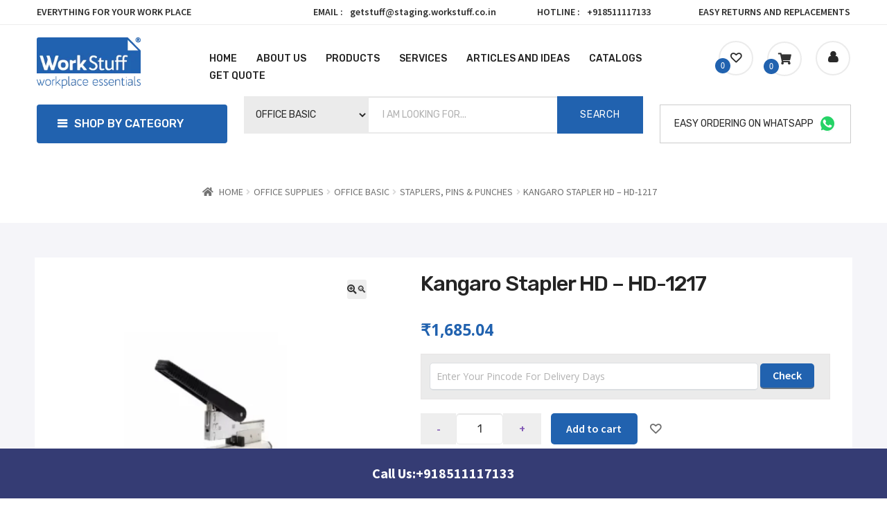

--- FILE ---
content_type: text/html; charset=UTF-8
request_url: https://staging.workstuff.co.in/product/kangaro-stapler-hd-1217/
body_size: 31203
content:
<!doctype html>

<html xmlns="http://www.w3.org/1999/xhtml" dir="ltr" lang="en-US" prefix="og: https://ogp.me/ns#">
<head profile="http://gmpg.org/xfn/11">
<meta charset="UTF-8" content="Meta Tags, Metadata">
<meta http-equiv="X-UA-Compatible" content="IE=edge">
<meta name="author" content="Workstuff">
<meta name="publisher" content="Workstuff">
<meta name="copyright" content="Copyright 2023">
<meta name="generator" content="WordPress">
<meta name="designer" content="Workstuff">  
<meta name="audience" content="all">
<meta name="robots" content="index, follow">
<meta name= "content-language" content="english">
<meta name="viewport" content="width=device-width, initial-scale=1, maximum-scale=2">
<meta name="google-site-verification" content="7mzhSv43HR7lvU0LGfcHD8SIPkSAavcYrMC0vecSCcY" />
	<link rel="pingback" href="https://staging.workstuff.co.in/xmlrpc.php">
	<!-- Google Tag Manager -->
<!-- End Google Tag Manager -->
<!-- Title and kewords custom code NB 25-11-2023 START -->
      <!-- Title and kewords custom code NB 25-11-2023 END -->
<meta charset="UTF-8">
	<meta name="viewport" content="width=device-width, initial-scale=1">
<link rel="profile" href="http://gmpg.org/xfn/11">
	<!-- Preload the LCP image with a high fetchpriority so it starts loading with the stylesheet. -->
<link rel="preload" fetchpriority="high" as="image" href="https://workstuff.co.in/wp-content/uploads/2023/03/Workstuff_Home_Banner_1_1100x450.webp" type="image/webp">
	<!--  
<link rel="pingback" href="https://staging.workstuff.co.in/xmlrpc.php"> -->
	<script type="application/ld+json">{
        "@context": "https://schema.org",
        "@type": "Products",
    "aggregateRating": {
                "@type": "AggregateRating",
                "ratingValue": "5.0",
                "reviewCount": "120",
        "bestRating": "5",
        "worstRating": "1",
            "itemReviewed" : {        
                "@type": "LocalBusiness",
        "name": "WorkStuff",
        "image": "https://workstuff.co.in/wp-content/uploads/2020/10/workstuff-logo.png",
        "telePhone": "+918511117133",
            "address": {
            "@type": "PostalAddress",
            "streetAddress": "B2, Basement Ashwamegh Avenue, Nr. Mithakhali underpass, Navrangpura, Ahmedabad 380009",
            "addressLocality": "Navrangpura",
            "addressRegion": "Ahmedabad",
            "postalCode": "380009"
       }
                     }
        }
}</script> 
	<script type="application/ld+json">
{
  "@context": "https://schema.org",
  "@type": "LocalBusiness",
  "name": "WorkStuff",
  "image": "https://workstuff.co.in/wp-content/uploads/2020/10/workstuff-logo.png",
  "@id": "",
  "url": "https://workstuff.co.in/",
  "telephone": "+918511117133",
  "address": {
    "@type": "PostalAddress",
    "streetAddress": "B2, Basement Ashwamegh Avenue, Nr. Mithakhali underpass, Navrangpura, Ahmedabad 380009",
    "addressLocality": "Ahmedabad",
    "postalCode": "380009",
    "addressCountry": "IN"
  },
  "openingHoursSpecification": {
    "@type": "OpeningHoursSpecification",
    "dayOfWeek": [
      "Monday",
      "Tuesday",
      "Wednesday",
      "Thursday",
      "Friday",
      "Saturday"
    ],
    "opens": "09:00",
    "closes": "18:00"
  } 
}
</script>
	<script type="application/ld+json">
{
  "@context": "https://schema.org",
  "@type": "FAQPage",
  "mainEntity": [{
    "@type": "Question",
    "name": "How do I place an order?",
    "acceptedAnswer": {
      "@type": "Answer",
      "text": "Ordering at WorkStuff is easy. Placing your first order at WorkStuff? Please follow the below-mentioned steps:
Just select the items you want to shop for.
Enter your shipping address.
Enter your payment information and you are home.
If you need any assistance give us a call. We would love to take your order over the phone. You may contact us at +91 85 1111 7133 to book your order in COD mode. Call Timings:- 9:30 AM to 7 PM."
    }
  },{
    "@type": "Question",
    "name": "Will I be informed once my order is processed?",
    "acceptedAnswer": {
      "@type": "Answer",
      "text": "Once your order is confirmed and processed, you will receive a shipment notification via E-mail/SMS advising you on the estimated date of delivery. You can also TRACK ORDER online. Please note tracking information may not be available for all carriers."
    }
  },{
    "@type": "Question",
    "name": "How will my order be delivered to me?",
    "acceptedAnswer": {
      "@type": "Answer",
      "text": "Your order would be delivered through reputed courier companies at your doorstep. Bulk Orders (greater than 10) & heavy items are shipped through surface."
    }
  },{
    "@type": "Question",
    "name": "How will I know if order is placed successfully?",
    "acceptedAnswer": {
      "@type": "Answer",
      "text": "Once your Order is successfully placed, you will receive a confirmation over email and text message from workstuff.co.in. This mail will have all the details related to your order. Order details can also be viewed at My Account > Order history, if you have placed the order through your log in id."
    }
  },{
    "@type": "Question",
    "name": "What is the standard delivery time?",
    "acceptedAnswer": {
      "@type": "Answer",
      "text": "Standard delivery time is 2-4 days, however for some products delivery time may vary depending upon the availability or depending upon the size of the order."
    }
  },{
    "@type": "Question",
    "name": "Why is standard delivery time different for some products?",
    "acceptedAnswer": {
      "@type": "Answer",
      "text": "Time taken to deliver a product depends upon the below mentioned parameters:
Stock availability, Size of the order, Shipping Address, size of the product, Make to Order products"
    }
  },{
    "@type": "Question",
    "name": "I got a confirmation call for my order. Why is that?",
    "acceptedAnswer": {
      "@type": "Answer",
      "text": "You receive a confirmation call for your order to verify if there isn’t any change with your order."
    }
  },{
    "@type": "Question",
    "name": "Do you take orders over phone?",
    "acceptedAnswer": {
      "@type": "Answer",
      "text": "Yes. We do take orders over phone. You may contact us on +91 85 1111 7133 to book your order on COD mode. Call Timings:- 9:30 AM to 7 PM"
    }
  },{
    "@type": "Question",
    "name": "How do I check the status of my order?",
    "acceptedAnswer": {
      "@type": "Answer",
      "text": "Our order status is updated to you via emails and sms at every step. Once your order is placed you would receive an sms and an email with your order details. Once your order is dispatched you receive an sms with your tracking details. Please check your spam and old sms-es for the status of your order, if you don’t see any updates. In case of any unforeseen events which delay your order you would receive a special update from our end."
    }
  },{
    "@type": "Question",
    "name": "Why have I not received my order yet?",
    "acceptedAnswer": {
      "@type": "Answer",
      "text": "Due to unforeseen circumstances, it is possible that your order might get delayed. We will send you an E-mail/SMS informing you about the delay along with the new expected delivery date. Visit the MY ORDERS page in your account and click on TRACK ORDER to get real time status of your order."
    }
  },{
    "@type": "Question",
    "name": "Can I place a bulk order for an item(s)?",
    "acceptedAnswer": {
      "@type": "Answer",
      "text": "Yes we accept bulk orders, please place an order and we will call you on the number provided by you."
    }
  },{
    "@type": "Question",
    "name": "Can I add an item to my order after I have placed my order?",
    "acceptedAnswer": {
      "@type": "Answer",
      "text": "Unfortunately no, however you can simply place another order."
    }
  },{
    "@type": "Question",
    "name": "I tried placing order using my credit card but it isn't working. Can you help me place an order?",
    "acceptedAnswer": {
      "@type": "Answer",
      "text": "Yes if your debit/credit card isn’t working we can always take your order over phone. Do call us on +91 85 1111 7133. Call Timings:- 9:30 AM to 7 PM"
    }
  },{
    "@type": "Question",
    "name": "I tried placing my order using my debit card/credit card/Net Banking but the order was not successful. What happens to the money deducted from the card?",
    "acceptedAnswer": {
      "@type": "Answer",
      "text": "Please check your bank/credit card account to first ensure if your account has been debited. If your account has been debited after a payment failure, it is normally rolled back by banks within 7 business days. The time taken can vary from bank to bank and we unfortunately won’t be able to expedite this. Please check with your bank for more details. If your bank informs you otherwise please get back to us. If the money has been credited to our account we would initiate refund within 3 days of your request. Receipt of the refund would however depend on the mode of payment mode chosen by you. The expected timelines are as below:

Net Banking 5-7 business days
Debit Card 5-7 business days
Credit Card 7-21 business days"
    }
  },{
    "@type": "Question",
    "name": "I am placing an order as a gift to my loved one. Will she receive the price tags and invoice?",
    "acceptedAnswer": {
      "@type": "Answer",
      "text": "Yes. Because of the prevalent regulations we send the invoice along with the product. Tags are also left intact so that a product can be returned if your loved one faces any problem with it."
    }
  },{
    "@type": "Question",
    "name": "What is the difference between shipping and delivery?",
    "acceptedAnswer": {
      "@type": "Answer",
      "text": "Shipping refers to packing and dispatching of your order. While placing an order, you will find a shipping timeline on the products displayed on the website (e.g. dispatched within 5 days). This refers to the number of working days it will take to dispatch the product from our end. The delivery may take 1-3 days depending on the address specified for the order."
    }
  },{
    "@type": "Question",
    "name": "Which courier company will deliver my order? Is it possible to choose my preferred delivery partner?",
    "acceptedAnswer": {
      "@type": "Answer",
      "text": "For a smooth delivery of your orders, we have tied up with a number of trustworthy delivery partners. Once your order is dispatched, you will be informed about the shipping details via E-mail/SMS. Unfortunately, we do not offer the option to choose your preferred delivery partner. However, we will inform you when such services are rolled out in future."
    }
  },{
    "@type": "Question",
    "name": "What should I do if I find my package opened or tampered with upon delivery?",
    "acceptedAnswer": {
      "@type": "Answer",
      "text": "WorkStuff believes in making your shopping experience perfect. However, if you receive an open or a tampered package, please do not accept it. Report this concern by clicking on Return/Replace option in your MY ORDERS page within the TrustPay period. We will look at it immediately and get back to you."
    }
  },{
    "@type": "Question",
    "name": "Why did I receive a partial order?",
    "acceptedAnswer": {
      "@type": "Answer",
      "text": "We are sorry you had to experience this but please check if your order contains items with different delivery time. Items with different delivery times are shipped to you separately. Do not worry; your order is on its way to you!
The expected date and time of delivery will be communicated to you before the dispatch of your order. Under rare circumstances, if we are unable to fulfill your order, we will refund you the full payment made towards that particular product, at the earliest."
    }
  },{
    "@type": "Question",
    "name": "The status on the tracking website shows delivery was attempted but I was not there to receive. Is it possible to get the delivery now?",
    "acceptedAnswer": {
      "@type": "Answer",
      "text": "The courier companies usually make more than one attempt to deliver your order. In case you do not receive your order, please get in touch with us."
    }
  }]
}
</script>
<!-- Google tag (gtag.js) -->
<script async src="https://www.googletagmanager.com/gtag/js?id=UA-212606551-1"></script>
<script>
window.dataLayer = window.dataLayer || [];
function gtag(){dataLayer.push(arguments);}
gtag('js', new Date());

gtag('config', 'UA-212606551-1');
</script>
<!-- Google tag GA 4 (gtag.js) -->
<script async src="https://www.googletagmanager.com/gtag/js?id=G-8ZZSYDHY5N"></script>
<script>
window.dataLayer = window.dataLayer || [];
function gtag(){dataLayer.push(arguments);}
gtag('js', new Date());

gtag('config', 'G-8ZZSYDHY5N');
</script>
<!-- Google Search Console for WorkStuff -->
<meta name="google-site-verification" content="V6sNiRI6ZqCwx-_I-BLRlRcDWQP9FlGHkCGtf-acHkc">
<!-- Bing Webmaster Code for WorkStuff -->
<meta name="msvalidate.01" content="2C0C19F0202548C68A6B4CCB30CADAAB">
<title>Kangaro Stapler HD – HD-1217 - Workstuff</title><link rel="preload" as="style" href="https://fonts.googleapis.com/css?family=Source%20Sans%20Pro%3A400%2C300%2C300italic%2C400italic%2C600%2C700%2C900&#038;subset=latin%2Clatin-ext&#038;display=swap" /><link rel="stylesheet" href="https://fonts.googleapis.com/css?family=Source%20Sans%20Pro%3A400%2C300%2C300italic%2C400italic%2C600%2C700%2C900&#038;subset=latin%2Clatin-ext&#038;display=swap" media="print" onload="this.media='all'" /><noscript><link rel="stylesheet" href="https://fonts.googleapis.com/css?family=Source%20Sans%20Pro%3A400%2C300%2C300italic%2C400italic%2C600%2C700%2C900&#038;subset=latin%2Clatin-ext&#038;display=swap" /></noscript><link rel="stylesheet" href="https://staging.workstuff.co.in/wp-content/cache/min/1/05aa1022aaa4bded5f3688c1cca3227c.css" media="all" data-minify="1" />

		<!-- All in One SEO 4.6.2 - aioseo.com -->
		<meta name="description" content="Product Pack Information Brand: Kangaro Product Kangaro Stapler HD Special Features Soft rubber grip. All metal construction with plastic top corner. Jam clearing mechanism. Rear loading Adjustable paper guide. For a 13mm stack of papers, staple up to 23/17. About Product The Kangaro Stapler HD - HD-1217 is a high-quality stapling machine designed to handle" />
		<meta name="robots" content="noindex, nofollow, max-image-preview:large" />
		<link rel="canonical" href="https://staging.workstuff.co.in/product/kangaro-stapler-hd-1217/" />
		<meta name="generator" content="All in One SEO (AIOSEO) 4.6.2" />
		<meta property="og:locale" content="en_US" />
		<meta property="og:site_name" content="Workstuff - Workstuff" />
		<meta property="og:type" content="article" />
		<meta property="og:title" content="Kangaro Stapler HD – HD-1217 - Workstuff" />
		<meta property="og:description" content="Product Pack Information Brand: Kangaro Product Kangaro Stapler HD Special Features Soft rubber grip. All metal construction with plastic top corner. Jam clearing mechanism. Rear loading Adjustable paper guide. For a 13mm stack of papers, staple up to 23/17. About Product The Kangaro Stapler HD - HD-1217 is a high-quality stapling machine designed to handle" />
		<meta property="og:url" content="https://staging.workstuff.co.in/product/kangaro-stapler-hd-1217/" />
		<meta property="og:image" content="https://staging.workstuff.co.in/wp-content/uploads/2023/03/workstuff-logo.webp" />
		<meta property="og:image:secure_url" content="https://staging.workstuff.co.in/wp-content/uploads/2023/03/workstuff-logo.webp" />
		<meta property="og:image:width" content="212" />
		<meta property="og:image:height" content="104" />
		<meta property="article:published_time" content="2023-05-08T11:34:02+00:00" />
		<meta property="article:modified_time" content="2023-05-08T11:38:43+00:00" />
		<meta property="article:publisher" content="https://www.facebook.com/WorkStuffOfficeSupplies/" />
		<meta name="twitter:card" content="summary_large_image" />
		<meta name="twitter:title" content="Kangaro Stapler HD – HD-1217 - Workstuff" />
		<meta name="twitter:description" content="Product Pack Information Brand: Kangaro Product Kangaro Stapler HD Special Features Soft rubber grip. All metal construction with plastic top corner. Jam clearing mechanism. Rear loading Adjustable paper guide. For a 13mm stack of papers, staple up to 23/17. About Product The Kangaro Stapler HD - HD-1217 is a high-quality stapling machine designed to handle" />
		<meta name="twitter:image" content="https://staging.workstuff.co.in/wp-content/uploads/2023/03/workstuff-logo.webp" />
		<script type="application/ld+json" class="aioseo-schema">
			{"@context":"https:\/\/schema.org","@graph":[{"@type":"BreadcrumbList","@id":"https:\/\/staging.workstuff.co.in\/product\/kangaro-stapler-hd-1217\/#breadcrumblist","itemListElement":[{"@type":"ListItem","@id":"https:\/\/staging.workstuff.co.in\/#listItem","position":1,"name":"Home","item":"https:\/\/staging.workstuff.co.in\/","nextItem":"https:\/\/staging.workstuff.co.in\/product\/kangaro-stapler-hd-1217\/#listItem"},{"@type":"ListItem","@id":"https:\/\/staging.workstuff.co.in\/product\/kangaro-stapler-hd-1217\/#listItem","position":2,"name":"Kangaro Stapler HD - HD-1217","previousItem":"https:\/\/staging.workstuff.co.in\/#listItem"}]},{"@type":"ItemPage","@id":"https:\/\/staging.workstuff.co.in\/product\/kangaro-stapler-hd-1217\/#itempage","url":"https:\/\/staging.workstuff.co.in\/product\/kangaro-stapler-hd-1217\/","name":"Kangaro Stapler HD \u2013 HD-1217 - Workstuff","description":"Product Pack Information Brand: Kangaro Product Kangaro Stapler HD Special Features Soft rubber grip. All metal construction with plastic top corner. Jam clearing mechanism. Rear loading Adjustable paper guide. For a 13mm stack of papers, staple up to 23\/17. About Product The Kangaro Stapler HD - HD-1217 is a high-quality stapling machine designed to handle","inLanguage":"en-US","isPartOf":{"@id":"https:\/\/staging.workstuff.co.in\/#website"},"breadcrumb":{"@id":"https:\/\/staging.workstuff.co.in\/product\/kangaro-stapler-hd-1217\/#breadcrumblist"},"image":{"@type":"ImageObject","url":"https:\/\/staging.workstuff.co.in\/wp-content\/uploads\/2021\/06\/Workstuff_Office_Supplies_Office_Basics_Kangaro_Stapler_HD_1217_600x600.webp","@id":"https:\/\/staging.workstuff.co.in\/product\/kangaro-stapler-hd-1217\/#mainImage","width":600,"height":600,"caption":"Kangaro HD-12 Stapler for office use from Workstuff Office Supplies."},"primaryImageOfPage":{"@id":"https:\/\/staging.workstuff.co.in\/product\/kangaro-stapler-hd-1217\/#mainImage"},"datePublished":"2023-05-08T11:34:02+00:00","dateModified":"2023-05-08T11:38:43+00:00"},{"@type":"Organization","@id":"https:\/\/staging.workstuff.co.in\/#organization","name":"Staging Workstuff","url":"https:\/\/staging.workstuff.co.in\/","logo":{"@type":"ImageObject","url":"https:\/\/staging.workstuff.co.in\/wp-content\/uploads\/2023\/03\/workstuff-logo.webp","@id":"https:\/\/staging.workstuff.co.in\/product\/kangaro-stapler-hd-1217\/#organizationLogo","width":212,"height":104,"caption":"Logo of Workstuff company"},"image":{"@id":"https:\/\/staging.workstuff.co.in\/product\/kangaro-stapler-hd-1217\/#organizationLogo"},"sameAs":["https:\/\/www.facebook.com\/WorkStuffOfficeSupplies\/","https:\/\/www.instagram.com\/workstuffofficesupplies\/","https:\/\/www.linkedin.com\/company\/workstuffsolutions"]},{"@type":"WebSite","@id":"https:\/\/staging.workstuff.co.in\/#website","url":"https:\/\/staging.workstuff.co.in\/","name":"Staging Workstuff","description":"Workstuff","inLanguage":"en-US","publisher":{"@id":"https:\/\/staging.workstuff.co.in\/#organization"}}]}
		</script>
		<!-- All in One SEO -->

<link rel='dns-prefetch' href='//fonts.googleapis.com' />
<link href='https://fonts.gstatic.com' crossorigin rel='preconnect' />
<link rel="alternate" type="application/rss+xml" title="Workstuff &raquo; Feed" href="https://staging.workstuff.co.in/feed/" />
<link rel="alternate" type="application/rss+xml" title="Workstuff &raquo; Comments Feed" href="https://staging.workstuff.co.in/comments/feed/" />



<style id='wp-block-library-theme-inline-css'>
.wp-block-audio :where(figcaption){color:#555;font-size:13px;text-align:center}.is-dark-theme .wp-block-audio :where(figcaption){color:#ffffffa6}.wp-block-audio{margin:0 0 1em}.wp-block-code{border:1px solid #ccc;border-radius:4px;font-family:Menlo,Consolas,monaco,monospace;padding:.8em 1em}.wp-block-embed :where(figcaption){color:#555;font-size:13px;text-align:center}.is-dark-theme .wp-block-embed :where(figcaption){color:#ffffffa6}.wp-block-embed{margin:0 0 1em}.blocks-gallery-caption{color:#555;font-size:13px;text-align:center}.is-dark-theme .blocks-gallery-caption{color:#ffffffa6}:root :where(.wp-block-image figcaption){color:#555;font-size:13px;text-align:center}.is-dark-theme :root :where(.wp-block-image figcaption){color:#ffffffa6}.wp-block-image{margin:0 0 1em}.wp-block-pullquote{border-bottom:4px solid;border-top:4px solid;color:currentColor;margin-bottom:1.75em}.wp-block-pullquote cite,.wp-block-pullquote footer,.wp-block-pullquote__citation{color:currentColor;font-size:.8125em;font-style:normal;text-transform:uppercase}.wp-block-quote{border-left:.25em solid;margin:0 0 1.75em;padding-left:1em}.wp-block-quote cite,.wp-block-quote footer{color:currentColor;font-size:.8125em;font-style:normal;position:relative}.wp-block-quote.has-text-align-right{border-left:none;border-right:.25em solid;padding-left:0;padding-right:1em}.wp-block-quote.has-text-align-center{border:none;padding-left:0}.wp-block-quote.is-large,.wp-block-quote.is-style-large,.wp-block-quote.is-style-plain{border:none}.wp-block-search .wp-block-search__label{font-weight:700}.wp-block-search__button{border:1px solid #ccc;padding:.375em .625em}:where(.wp-block-group.has-background){padding:1.25em 2.375em}.wp-block-separator.has-css-opacity{opacity:.4}.wp-block-separator{border:none;border-bottom:2px solid;margin-left:auto;margin-right:auto}.wp-block-separator.has-alpha-channel-opacity{opacity:1}.wp-block-separator:not(.is-style-wide):not(.is-style-dots){width:100px}.wp-block-separator.has-background:not(.is-style-dots){border-bottom:none;height:1px}.wp-block-separator.has-background:not(.is-style-wide):not(.is-style-dots){height:2px}.wp-block-table{margin:0 0 1em}.wp-block-table td,.wp-block-table th{word-break:normal}.wp-block-table :where(figcaption){color:#555;font-size:13px;text-align:center}.is-dark-theme .wp-block-table :where(figcaption){color:#ffffffa6}.wp-block-video :where(figcaption){color:#555;font-size:13px;text-align:center}.is-dark-theme .wp-block-video :where(figcaption){color:#ffffffa6}.wp-block-video{margin:0 0 1em}:root :where(.wp-block-template-part.has-background){margin-bottom:0;margin-top:0;padding:1.25em 2.375em}
</style>



<style id='storefront-gutenberg-blocks-inline-css'>

				.wp-block-button__link:not(.has-text-color) {
					color: #333333;
				}

				.wp-block-button__link:not(.has-text-color):hover,
				.wp-block-button__link:not(.has-text-color):focus,
				.wp-block-button__link:not(.has-text-color):active {
					color: #333333;
				}

				.wp-block-button__link:not(.has-background) {
					background-color: #eeeeee;
				}

				.wp-block-button__link:not(.has-background):hover,
				.wp-block-button__link:not(.has-background):focus,
				.wp-block-button__link:not(.has-background):active {
					border-color: #d5d5d5;
					background-color: #d5d5d5;
				}

				.wc-block-grid__products .wc-block-grid__product .wp-block-button__link {
					background-color: #eeeeee;
					border-color: #eeeeee;
					color: #333333;
				}

				.wp-block-quote footer,
				.wp-block-quote cite,
				.wp-block-quote__citation {
					color: #6d6d6d;
				}

				.wp-block-pullquote cite,
				.wp-block-pullquote footer,
				.wp-block-pullquote__citation {
					color: #6d6d6d;
				}

				.wp-block-image figcaption {
					color: #6d6d6d;
				}

				.wp-block-separator.is-style-dots::before {
					color: #333333;
				}

				.wp-block-file a.wp-block-file__button {
					color: #333333;
					background-color: #eeeeee;
					border-color: #eeeeee;
				}

				.wp-block-file a.wp-block-file__button:hover,
				.wp-block-file a.wp-block-file__button:focus,
				.wp-block-file a.wp-block-file__button:active {
					color: #333333;
					background-color: #d5d5d5;
				}

				.wp-block-code,
				.wp-block-preformatted pre {
					color: #6d6d6d;
				}

				.wp-block-table:not( .has-background ):not( .is-style-stripes ) tbody tr:nth-child(2n) td {
					background-color: #fdfdfd;
				}

				.wp-block-cover .wp-block-cover__inner-container h1:not(.has-text-color),
				.wp-block-cover .wp-block-cover__inner-container h2:not(.has-text-color),
				.wp-block-cover .wp-block-cover__inner-container h3:not(.has-text-color),
				.wp-block-cover .wp-block-cover__inner-container h4:not(.has-text-color),
				.wp-block-cover .wp-block-cover__inner-container h5:not(.has-text-color),
				.wp-block-cover .wp-block-cover__inner-container h6:not(.has-text-color) {
					color: #000000;
				}

				.wc-block-components-price-slider__range-input-progress,
				.rtl .wc-block-components-price-slider__range-input-progress {
					--range-color: #7f54b3;
				}

				/* Target only IE11 */
				@media all and (-ms-high-contrast: none), (-ms-high-contrast: active) {
					.wc-block-components-price-slider__range-input-progress {
						background: #7f54b3;
					}
				}

				.wc-block-components-button:not(.is-link) {
					background-color: #333333;
					color: #ffffff;
				}

				.wc-block-components-button:not(.is-link):hover,
				.wc-block-components-button:not(.is-link):focus,
				.wc-block-components-button:not(.is-link):active {
					background-color: #1a1a1a;
					color: #ffffff;
				}

				.wc-block-components-button:not(.is-link):disabled {
					background-color: #333333;
					color: #ffffff;
				}

				.wc-block-cart__submit-container {
					background-color: #ffffff;
				}

				.wc-block-cart__submit-container::before {
					color: rgba(220,220,220,0.5);
				}

				.wc-block-components-order-summary-item__quantity {
					background-color: #ffffff;
					border-color: #6d6d6d;
					box-shadow: 0 0 0 2px #ffffff;
					color: #6d6d6d;
				}
			
</style>
<style id='classic-theme-styles-inline-css'>
/*! This file is auto-generated */
.wp-block-button__link{color:#fff;background-color:#32373c;border-radius:9999px;box-shadow:none;text-decoration:none;padding:calc(.667em + 2px) calc(1.333em + 2px);font-size:1.125em}.wp-block-file__button{background:#32373c;color:#fff;text-decoration:none}
</style>
<style id='global-styles-inline-css'>
:root{--wp--preset--aspect-ratio--square: 1;--wp--preset--aspect-ratio--4-3: 4/3;--wp--preset--aspect-ratio--3-4: 3/4;--wp--preset--aspect-ratio--3-2: 3/2;--wp--preset--aspect-ratio--2-3: 2/3;--wp--preset--aspect-ratio--16-9: 16/9;--wp--preset--aspect-ratio--9-16: 9/16;--wp--preset--color--black: #000000;--wp--preset--color--cyan-bluish-gray: #abb8c3;--wp--preset--color--white: #ffffff;--wp--preset--color--pale-pink: #f78da7;--wp--preset--color--vivid-red: #cf2e2e;--wp--preset--color--luminous-vivid-orange: #ff6900;--wp--preset--color--luminous-vivid-amber: #fcb900;--wp--preset--color--light-green-cyan: #7bdcb5;--wp--preset--color--vivid-green-cyan: #00d084;--wp--preset--color--pale-cyan-blue: #8ed1fc;--wp--preset--color--vivid-cyan-blue: #0693e3;--wp--preset--color--vivid-purple: #9b51e0;--wp--preset--gradient--vivid-cyan-blue-to-vivid-purple: linear-gradient(135deg,rgba(6,147,227,1) 0%,rgb(155,81,224) 100%);--wp--preset--gradient--light-green-cyan-to-vivid-green-cyan: linear-gradient(135deg,rgb(122,220,180) 0%,rgb(0,208,130) 100%);--wp--preset--gradient--luminous-vivid-amber-to-luminous-vivid-orange: linear-gradient(135deg,rgba(252,185,0,1) 0%,rgba(255,105,0,1) 100%);--wp--preset--gradient--luminous-vivid-orange-to-vivid-red: linear-gradient(135deg,rgba(255,105,0,1) 0%,rgb(207,46,46) 100%);--wp--preset--gradient--very-light-gray-to-cyan-bluish-gray: linear-gradient(135deg,rgb(238,238,238) 0%,rgb(169,184,195) 100%);--wp--preset--gradient--cool-to-warm-spectrum: linear-gradient(135deg,rgb(74,234,220) 0%,rgb(151,120,209) 20%,rgb(207,42,186) 40%,rgb(238,44,130) 60%,rgb(251,105,98) 80%,rgb(254,248,76) 100%);--wp--preset--gradient--blush-light-purple: linear-gradient(135deg,rgb(255,206,236) 0%,rgb(152,150,240) 100%);--wp--preset--gradient--blush-bordeaux: linear-gradient(135deg,rgb(254,205,165) 0%,rgb(254,45,45) 50%,rgb(107,0,62) 100%);--wp--preset--gradient--luminous-dusk: linear-gradient(135deg,rgb(255,203,112) 0%,rgb(199,81,192) 50%,rgb(65,88,208) 100%);--wp--preset--gradient--pale-ocean: linear-gradient(135deg,rgb(255,245,203) 0%,rgb(182,227,212) 50%,rgb(51,167,181) 100%);--wp--preset--gradient--electric-grass: linear-gradient(135deg,rgb(202,248,128) 0%,rgb(113,206,126) 100%);--wp--preset--gradient--midnight: linear-gradient(135deg,rgb(2,3,129) 0%,rgb(40,116,252) 100%);--wp--preset--font-size--small: 14px;--wp--preset--font-size--medium: 23px;--wp--preset--font-size--large: 26px;--wp--preset--font-size--x-large: 42px;--wp--preset--font-size--normal: 16px;--wp--preset--font-size--huge: 37px;--wp--preset--spacing--20: 0.44rem;--wp--preset--spacing--30: 0.67rem;--wp--preset--spacing--40: 1rem;--wp--preset--spacing--50: 1.5rem;--wp--preset--spacing--60: 2.25rem;--wp--preset--spacing--70: 3.38rem;--wp--preset--spacing--80: 5.06rem;--wp--preset--shadow--natural: 6px 6px 9px rgba(0, 0, 0, 0.2);--wp--preset--shadow--deep: 12px 12px 50px rgba(0, 0, 0, 0.4);--wp--preset--shadow--sharp: 6px 6px 0px rgba(0, 0, 0, 0.2);--wp--preset--shadow--outlined: 6px 6px 0px -3px rgba(255, 255, 255, 1), 6px 6px rgba(0, 0, 0, 1);--wp--preset--shadow--crisp: 6px 6px 0px rgba(0, 0, 0, 1);}:where(.is-layout-flex){gap: 0.5em;}:where(.is-layout-grid){gap: 0.5em;}body .is-layout-flex{display: flex;}.is-layout-flex{flex-wrap: wrap;align-items: center;}.is-layout-flex > :is(*, div){margin: 0;}body .is-layout-grid{display: grid;}.is-layout-grid > :is(*, div){margin: 0;}:where(.wp-block-columns.is-layout-flex){gap: 2em;}:where(.wp-block-columns.is-layout-grid){gap: 2em;}:where(.wp-block-post-template.is-layout-flex){gap: 1.25em;}:where(.wp-block-post-template.is-layout-grid){gap: 1.25em;}.has-black-color{color: var(--wp--preset--color--black) !important;}.has-cyan-bluish-gray-color{color: var(--wp--preset--color--cyan-bluish-gray) !important;}.has-white-color{color: var(--wp--preset--color--white) !important;}.has-pale-pink-color{color: var(--wp--preset--color--pale-pink) !important;}.has-vivid-red-color{color: var(--wp--preset--color--vivid-red) !important;}.has-luminous-vivid-orange-color{color: var(--wp--preset--color--luminous-vivid-orange) !important;}.has-luminous-vivid-amber-color{color: var(--wp--preset--color--luminous-vivid-amber) !important;}.has-light-green-cyan-color{color: var(--wp--preset--color--light-green-cyan) !important;}.has-vivid-green-cyan-color{color: var(--wp--preset--color--vivid-green-cyan) !important;}.has-pale-cyan-blue-color{color: var(--wp--preset--color--pale-cyan-blue) !important;}.has-vivid-cyan-blue-color{color: var(--wp--preset--color--vivid-cyan-blue) !important;}.has-vivid-purple-color{color: var(--wp--preset--color--vivid-purple) !important;}.has-black-background-color{background-color: var(--wp--preset--color--black) !important;}.has-cyan-bluish-gray-background-color{background-color: var(--wp--preset--color--cyan-bluish-gray) !important;}.has-white-background-color{background-color: var(--wp--preset--color--white) !important;}.has-pale-pink-background-color{background-color: var(--wp--preset--color--pale-pink) !important;}.has-vivid-red-background-color{background-color: var(--wp--preset--color--vivid-red) !important;}.has-luminous-vivid-orange-background-color{background-color: var(--wp--preset--color--luminous-vivid-orange) !important;}.has-luminous-vivid-amber-background-color{background-color: var(--wp--preset--color--luminous-vivid-amber) !important;}.has-light-green-cyan-background-color{background-color: var(--wp--preset--color--light-green-cyan) !important;}.has-vivid-green-cyan-background-color{background-color: var(--wp--preset--color--vivid-green-cyan) !important;}.has-pale-cyan-blue-background-color{background-color: var(--wp--preset--color--pale-cyan-blue) !important;}.has-vivid-cyan-blue-background-color{background-color: var(--wp--preset--color--vivid-cyan-blue) !important;}.has-vivid-purple-background-color{background-color: var(--wp--preset--color--vivid-purple) !important;}.has-black-border-color{border-color: var(--wp--preset--color--black) !important;}.has-cyan-bluish-gray-border-color{border-color: var(--wp--preset--color--cyan-bluish-gray) !important;}.has-white-border-color{border-color: var(--wp--preset--color--white) !important;}.has-pale-pink-border-color{border-color: var(--wp--preset--color--pale-pink) !important;}.has-vivid-red-border-color{border-color: var(--wp--preset--color--vivid-red) !important;}.has-luminous-vivid-orange-border-color{border-color: var(--wp--preset--color--luminous-vivid-orange) !important;}.has-luminous-vivid-amber-border-color{border-color: var(--wp--preset--color--luminous-vivid-amber) !important;}.has-light-green-cyan-border-color{border-color: var(--wp--preset--color--light-green-cyan) !important;}.has-vivid-green-cyan-border-color{border-color: var(--wp--preset--color--vivid-green-cyan) !important;}.has-pale-cyan-blue-border-color{border-color: var(--wp--preset--color--pale-cyan-blue) !important;}.has-vivid-cyan-blue-border-color{border-color: var(--wp--preset--color--vivid-cyan-blue) !important;}.has-vivid-purple-border-color{border-color: var(--wp--preset--color--vivid-purple) !important;}.has-vivid-cyan-blue-to-vivid-purple-gradient-background{background: var(--wp--preset--gradient--vivid-cyan-blue-to-vivid-purple) !important;}.has-light-green-cyan-to-vivid-green-cyan-gradient-background{background: var(--wp--preset--gradient--light-green-cyan-to-vivid-green-cyan) !important;}.has-luminous-vivid-amber-to-luminous-vivid-orange-gradient-background{background: var(--wp--preset--gradient--luminous-vivid-amber-to-luminous-vivid-orange) !important;}.has-luminous-vivid-orange-to-vivid-red-gradient-background{background: var(--wp--preset--gradient--luminous-vivid-orange-to-vivid-red) !important;}.has-very-light-gray-to-cyan-bluish-gray-gradient-background{background: var(--wp--preset--gradient--very-light-gray-to-cyan-bluish-gray) !important;}.has-cool-to-warm-spectrum-gradient-background{background: var(--wp--preset--gradient--cool-to-warm-spectrum) !important;}.has-blush-light-purple-gradient-background{background: var(--wp--preset--gradient--blush-light-purple) !important;}.has-blush-bordeaux-gradient-background{background: var(--wp--preset--gradient--blush-bordeaux) !important;}.has-luminous-dusk-gradient-background{background: var(--wp--preset--gradient--luminous-dusk) !important;}.has-pale-ocean-gradient-background{background: var(--wp--preset--gradient--pale-ocean) !important;}.has-electric-grass-gradient-background{background: var(--wp--preset--gradient--electric-grass) !important;}.has-midnight-gradient-background{background: var(--wp--preset--gradient--midnight) !important;}.has-small-font-size{font-size: var(--wp--preset--font-size--small) !important;}.has-medium-font-size{font-size: var(--wp--preset--font-size--medium) !important;}.has-large-font-size{font-size: var(--wp--preset--font-size--large) !important;}.has-x-large-font-size{font-size: var(--wp--preset--font-size--x-large) !important;}
:where(.wp-block-post-template.is-layout-flex){gap: 1.25em;}:where(.wp-block-post-template.is-layout-grid){gap: 1.25em;}
:where(.wp-block-columns.is-layout-flex){gap: 2em;}:where(.wp-block-columns.is-layout-grid){gap: 2em;}
:root :where(.wp-block-pullquote){font-size: 1.5em;line-height: 1.6;}
</style>

<style id='cancel-order-request-woocommerce-inline-css'>

			.pi-options-button a, .pi-navigation-link a{
				background-color:#cccccc !important;
				color:#000000 !important;
			}
		
</style>





<style id='woocommerce-inline-inline-css'>
.woocommerce form .form-row .required { visibility: visible; }
</style>

<style id='contact-form-7-inline-css'>
.wpcf7 .wpcf7-recaptcha iframe {margin-bottom: 0;}.wpcf7 .wpcf7-recaptcha[data-align="center"] > div {margin: 0 auto;}.wpcf7 .wpcf7-recaptcha[data-align="right"] > div {margin: 0 0 0 auto;}
</style>


<style id='woo-variation-swatches-inline-css'>
:root {
--wvs-tick:url("data:image/svg+xml;utf8,%3Csvg filter='drop-shadow(0px 0px 2px rgb(0 0 0 / .8))' xmlns='http://www.w3.org/2000/svg'  viewBox='0 0 30 30'%3E%3Cpath fill='none' stroke='%23ffffff' stroke-linecap='round' stroke-linejoin='round' stroke-width='4' d='M4 16L11 23 27 7'/%3E%3C/svg%3E");

--wvs-cross:url("data:image/svg+xml;utf8,%3Csvg filter='drop-shadow(0px 0px 5px rgb(255 255 255 / .6))' xmlns='http://www.w3.org/2000/svg' width='72px' height='72px' viewBox='0 0 24 24'%3E%3Cpath fill='none' stroke='%23ff0000' stroke-linecap='round' stroke-width='0.6' d='M5 5L19 19M19 5L5 19'/%3E%3C/svg%3E");
--wvs-single-product-item-width:30px;
--wvs-single-product-item-height:30px;
--wvs-single-product-item-font-size:16px}
</style>
<link rel='stylesheet' id='parent-style-css' href='https://staging.workstuff.co.in/wp-content/themes/storefront/style.css' media='all' />






<style id='storefront-style-inline-css'>

			.main-navigation ul li a,
			.site-title a,
			ul.menu li a,
			.site-branding h1 a,
			button.menu-toggle,
			button.menu-toggle:hover,
			.handheld-navigation .dropdown-toggle {
				color: #333333;
			}

			button.menu-toggle,
			button.menu-toggle:hover {
				border-color: #333333;
			}

			.main-navigation ul li a:hover,
			.main-navigation ul li:hover > a,
			.site-title a:hover,
			.site-header ul.menu li.current-menu-item > a {
				color: #747474;
			}

			table:not( .has-background ) th {
				background-color: #f8f8f8;
			}

			table:not( .has-background ) tbody td {
				background-color: #fdfdfd;
			}

			table:not( .has-background ) tbody tr:nth-child(2n) td,
			fieldset,
			fieldset legend {
				background-color: #fbfbfb;
			}

			.site-header,
			.secondary-navigation ul ul,
			.main-navigation ul.menu > li.menu-item-has-children:after,
			.secondary-navigation ul.menu ul,
			.storefront-handheld-footer-bar,
			.storefront-handheld-footer-bar ul li > a,
			.storefront-handheld-footer-bar ul li.search .site-search,
			button.menu-toggle,
			button.menu-toggle:hover {
				background-color: #ffffff;
			}

			p.site-description,
			.site-header,
			.storefront-handheld-footer-bar {
				color: #404040;
			}

			button.menu-toggle:after,
			button.menu-toggle:before,
			button.menu-toggle span:before {
				background-color: #333333;
			}

			h1, h2, h3, h4, h5, h6, .wc-block-grid__product-title {
				color: #333333;
			}

			.widget h1 {
				border-bottom-color: #333333;
			}

			body,
			.secondary-navigation a {
				color: #6d6d6d;
			}

			.widget-area .widget a,
			.hentry .entry-header .posted-on a,
			.hentry .entry-header .post-author a,
			.hentry .entry-header .post-comments a,
			.hentry .entry-header .byline a {
				color: #727272;
			}

			a {
				color: #7f54b3;
			}

			a:focus,
			button:focus,
			.button.alt:focus,
			input:focus,
			textarea:focus,
			input[type="button"]:focus,
			input[type="reset"]:focus,
			input[type="submit"]:focus,
			input[type="email"]:focus,
			input[type="tel"]:focus,
			input[type="url"]:focus,
			input[type="password"]:focus,
			input[type="search"]:focus {
				outline-color: #7f54b3;
			}

			button, input[type="button"], input[type="reset"], input[type="submit"], .button, .widget a.button {
				background-color: #eeeeee;
				border-color: #eeeeee;
				color: #333333;
			}

			button:hover, input[type="button"]:hover, input[type="reset"]:hover, input[type="submit"]:hover, .button:hover, .widget a.button:hover {
				background-color: #d5d5d5;
				border-color: #d5d5d5;
				color: #333333;
			}

			button.alt, input[type="button"].alt, input[type="reset"].alt, input[type="submit"].alt, .button.alt, .widget-area .widget a.button.alt {
				background-color: #333333;
				border-color: #333333;
				color: #ffffff;
			}

			button.alt:hover, input[type="button"].alt:hover, input[type="reset"].alt:hover, input[type="submit"].alt:hover, .button.alt:hover, .widget-area .widget a.button.alt:hover {
				background-color: #1a1a1a;
				border-color: #1a1a1a;
				color: #ffffff;
			}

			.pagination .page-numbers li .page-numbers.current {
				background-color: #e6e6e6;
				color: #636363;
			}

			#comments .comment-list .comment-content .comment-text {
				background-color: #f8f8f8;
			}

			.site-footer {
				background-color: #f0f0f0;
				color: #6d6d6d;
			}

			.site-footer a:not(.button):not(.components-button) {
				color: #333333;
			}

			.site-footer .storefront-handheld-footer-bar a:not(.button):not(.components-button) {
				color: #333333;
			}

			.site-footer h1, .site-footer h2, .site-footer h3, .site-footer h4, .site-footer h5, .site-footer h6, .site-footer .widget .widget-title, .site-footer .widget .widgettitle {
				color: #333333;
			}

			.page-template-template-homepage.has-post-thumbnail .type-page.has-post-thumbnail .entry-title {
				color: #000000;
			}

			.page-template-template-homepage.has-post-thumbnail .type-page.has-post-thumbnail .entry-content {
				color: #000000;
			}

			@media screen and ( min-width: 768px ) {
				.secondary-navigation ul.menu a:hover {
					color: #595959;
				}

				.secondary-navigation ul.menu a {
					color: #404040;
				}

				.main-navigation ul.menu ul.sub-menu,
				.main-navigation ul.nav-menu ul.children {
					background-color: #f0f0f0;
				}

				.site-header {
					border-bottom-color: #f0f0f0;
				}
			}
</style>



<style id='storefront-woocommerce-style-inline-css'>
@font-face {
				font-family: star;
				src: url(https://staging.workstuff.co.in/wp-content/plugins/woocommerce/assets/fonts/star.eot);
				src:
					url(https://staging.workstuff.co.in/wp-content/plugins/woocommerce/assets/fonts/star.eot?#iefix) format("embedded-opentype"),
					url(https://staging.workstuff.co.in/wp-content/plugins/woocommerce/assets/fonts/star.woff) format("woff"),
					url(https://staging.workstuff.co.in/wp-content/plugins/woocommerce/assets/fonts/star.ttf) format("truetype"),
					url(https://staging.workstuff.co.in/wp-content/plugins/woocommerce/assets/fonts/star.svg#star) format("svg");
				font-weight: 400;
				font-style: normal;
			}
			@font-face {
				font-family: WooCommerce;
				src: url(https://staging.workstuff.co.in/wp-content/plugins/woocommerce/assets/fonts/WooCommerce.eot);
				src:
					url(https://staging.workstuff.co.in/wp-content/plugins/woocommerce/assets/fonts/WooCommerce.eot?#iefix) format("embedded-opentype"),
					url(https://staging.workstuff.co.in/wp-content/plugins/woocommerce/assets/fonts/WooCommerce.woff) format("woff"),
					url(https://staging.workstuff.co.in/wp-content/plugins/woocommerce/assets/fonts/WooCommerce.ttf) format("truetype"),
					url(https://staging.workstuff.co.in/wp-content/plugins/woocommerce/assets/fonts/WooCommerce.svg#WooCommerce) format("svg");
				font-weight: 400;
				font-style: normal;
			}

			a.cart-contents,
			.site-header-cart .widget_shopping_cart a {
				color: #333333;
			}

			a.cart-contents:hover,
			.site-header-cart .widget_shopping_cart a:hover,
			.site-header-cart:hover > li > a {
				color: #747474;
			}

			table.cart td.product-remove,
			table.cart td.actions {
				border-top-color: #ffffff;
			}

			.storefront-handheld-footer-bar ul li.cart .count {
				background-color: #333333;
				color: #ffffff;
				border-color: #ffffff;
			}

			.woocommerce-tabs ul.tabs li.active a,
			ul.products li.product .price,
			.onsale,
			.wc-block-grid__product-onsale,
			.widget_search form:before,
			.widget_product_search form:before {
				color: #6d6d6d;
			}

			.woocommerce-breadcrumb a,
			a.woocommerce-review-link,
			.product_meta a {
				color: #727272;
			}

			.wc-block-grid__product-onsale,
			.onsale {
				border-color: #6d6d6d;
			}

			.star-rating span:before,
			.quantity .plus, .quantity .minus,
			p.stars a:hover:after,
			p.stars a:after,
			.star-rating span:before,
			#payment .payment_methods li input[type=radio]:first-child:checked+label:before {
				color: #7f54b3;
			}

			.widget_price_filter .ui-slider .ui-slider-range,
			.widget_price_filter .ui-slider .ui-slider-handle {
				background-color: #7f54b3;
			}

			.order_details {
				background-color: #f8f8f8;
			}

			.order_details > li {
				border-bottom: 1px dotted #e3e3e3;
			}

			.order_details:before,
			.order_details:after {
				background: -webkit-linear-gradient(transparent 0,transparent 0),-webkit-linear-gradient(135deg,#f8f8f8 33.33%,transparent 33.33%),-webkit-linear-gradient(45deg,#f8f8f8 33.33%,transparent 33.33%)
			}

			#order_review {
				background-color: #ffffff;
			}

			#payment .payment_methods > li .payment_box,
			#payment .place-order {
				background-color: #fafafa;
			}

			#payment .payment_methods > li:not(.woocommerce-notice) {
				background-color: #f5f5f5;
			}

			#payment .payment_methods > li:not(.woocommerce-notice):hover {
				background-color: #f0f0f0;
			}

			.woocommerce-pagination .page-numbers li .page-numbers.current {
				background-color: #e6e6e6;
				color: #636363;
			}

			.wc-block-grid__product-onsale,
			.onsale,
			.woocommerce-pagination .page-numbers li .page-numbers:not(.current) {
				color: #6d6d6d;
			}

			p.stars a:before,
			p.stars a:hover~a:before,
			p.stars.selected a.active~a:before {
				color: #6d6d6d;
			}

			p.stars.selected a.active:before,
			p.stars:hover a:before,
			p.stars.selected a:not(.active):before,
			p.stars.selected a.active:before {
				color: #7f54b3;
			}

			.single-product div.product .woocommerce-product-gallery .woocommerce-product-gallery__trigger {
				background-color: #eeeeee;
				color: #333333;
			}

			.single-product div.product .woocommerce-product-gallery .woocommerce-product-gallery__trigger:hover {
				background-color: #d5d5d5;
				border-color: #d5d5d5;
				color: #333333;
			}

			.button.added_to_cart:focus,
			.button.wc-forward:focus {
				outline-color: #7f54b3;
			}

			.added_to_cart,
			.site-header-cart .widget_shopping_cart a.button,
			.wc-block-grid__products .wc-block-grid__product .wp-block-button__link {
				background-color: #eeeeee;
				border-color: #eeeeee;
				color: #333333;
			}

			.added_to_cart:hover,
			.site-header-cart .widget_shopping_cart a.button:hover,
			.wc-block-grid__products .wc-block-grid__product .wp-block-button__link:hover {
				background-color: #d5d5d5;
				border-color: #d5d5d5;
				color: #333333;
			}

			.added_to_cart.alt, .added_to_cart, .widget a.button.checkout {
				background-color: #333333;
				border-color: #333333;
				color: #ffffff;
			}

			.added_to_cart.alt:hover, .added_to_cart:hover, .widget a.button.checkout:hover {
				background-color: #1a1a1a;
				border-color: #1a1a1a;
				color: #ffffff;
			}

			.button.loading {
				color: #eeeeee;
			}

			.button.loading:hover {
				background-color: #eeeeee;
			}

			.button.loading:after {
				color: #333333;
			}

			@media screen and ( min-width: 768px ) {
				.site-header-cart .widget_shopping_cart,
				.site-header .product_list_widget li .quantity {
					color: #404040;
				}

				.site-header-cart .widget_shopping_cart .buttons,
				.site-header-cart .widget_shopping_cart .total {
					background-color: #f5f5f5;
				}

				.site-header-cart .widget_shopping_cart {
					background-color: #f0f0f0;
				}
			}
				.storefront-product-pagination a {
					color: #6d6d6d;
					background-color: #ffffff;
				}
				.storefront-sticky-add-to-cart {
					color: #6d6d6d;
					background-color: #ffffff;
				}

				.storefront-sticky-add-to-cart a:not(.button) {
					color: #333333;
				}
</style>

<style id='rocket-lazyload-inline-css'>
.rll-youtube-player{position:relative;padding-bottom:56.23%;height:0;overflow:hidden;max-width:100%;}.rll-youtube-player:focus-within{outline: 2px solid currentColor;outline-offset: 5px;}.rll-youtube-player iframe{position:absolute;top:0;left:0;width:100%;height:100%;z-index:100;background:0 0}.rll-youtube-player img{bottom:0;display:block;left:0;margin:auto;max-width:100%;width:100%;position:absolute;right:0;top:0;border:none;height:auto;-webkit-transition:.4s all;-moz-transition:.4s all;transition:.4s all}.rll-youtube-player img:hover{-webkit-filter:brightness(75%)}.rll-youtube-player .play{height:100%;width:100%;left:0;top:0;position:absolute;background:url(https://staging.workstuff.co.in/wp-content/plugins/wp-rocket/assets/img/youtube.png) no-repeat center;background-color: transparent !important;cursor:pointer;border:none;}.wp-embed-responsive .wp-has-aspect-ratio .rll-youtube-player{position:absolute;padding-bottom:0;width:100%;height:100%;top:0;bottom:0;left:0;right:0}
</style>
<script src="https://staging.workstuff.co.in/wp-includes/js/jquery/jquery.min.js" id="jquery-core-js" defer></script>
<script src="https://staging.workstuff.co.in/wp-includes/js/jquery/jquery-migrate.min.js" id="jquery-migrate-js" defer></script>
<script src="https://staging.workstuff.co.in/wp-content/plugins/cancel-order-request-woocommerce/public/js/jquery.magnific-popup.min.js" id="cancel-order-request-woocommerce_magnific-js" defer></script>
<script src="https://staging.workstuff.co.in/wp-content/plugins/cancel-order-request-woocommerce/public/js/jquery.toast.min.js" id="cancel-order-request-woocommerce-toast-js" defer></script>
<script id="cancel-order-request-woocommerce-js-extra">
var pi_corw_settings = {"error_toast_bg":"#ff4747","success_toast_bg":"#51a564"};
</script>
<script data-minify="1" src="https://staging.workstuff.co.in/wp-content/cache/min/1/wp-content/plugins/cancel-order-request-woocommerce/public/js/cancel-order-request-woocommerce-public.js?ver=1725949276" id="cancel-order-request-woocommerce-js" defer></script>
<script id="spbc_cookie-js-extra">
var spbcPublic = {"_ajax_nonce":"ad56f0dbae","_rest_nonce":"88a34938a5","_ajax_url":"\/wp-admin\/admin-ajax.php","_rest_url":"https:\/\/staging.workstuff.co.in\/wp-json\/","data__set_cookies":"1","data__set_cookies__alt_sessions_type":"0"};
</script>
<script src="https://staging.workstuff.co.in/wp-content/plugins/security-malware-firewall/js/spbc-cookie.min.js" id="spbc_cookie-js" defer></script>
<script data-minify="1" src="https://staging.workstuff.co.in/wp-content/cache/min/1/wp-content/themes/storefront-child/js/slick.js?ver=1725949276" id="bootstrap-script-js" defer></script>
<script data-minify="1" src="https://staging.workstuff.co.in/wp-content/cache/min/1/wp-content/themes/storefront-child/js/bootstrap-lab.js?ver=1725949276" id="bootstrap-lab-js" defer></script>
<script data-minify="1" src="https://staging.workstuff.co.in/wp-content/cache/min/1/wp-content/themes/storefront-child/js/bootstrap.js?ver=1725949276" id="bootstrap-js" defer></script>
<script src="https://staging.workstuff.co.in/wp-content/themes/storefront-child/js/bootstrap.bundle.min.js" id="bootstrap-bundle-js" defer></script>
<script data-minify="1" src="https://staging.workstuff.co.in/wp-content/cache/min/1/wp-content/themes/storefront-child/js/woo_ajax.js?ver=1725949276" id="custom-script-js" defer></script>
<link rel="https://api.w.org/" href="https://staging.workstuff.co.in/wp-json/" /><link rel="alternate" title="JSON" type="application/json" href="https://staging.workstuff.co.in/wp-json/wp/v2/product/25158" /><link rel="alternate" title="oEmbed (JSON)" type="application/json+oembed" href="https://staging.workstuff.co.in/wp-json/oembed/1.0/embed?url=https%3A%2F%2Fstaging.workstuff.co.in%2Fproduct%2Fkangaro-stapler-hd-1217%2F" />
<link rel="alternate" title="oEmbed (XML)" type="text/xml+oembed" href="https://staging.workstuff.co.in/wp-json/oembed/1.0/embed?url=https%3A%2F%2Fstaging.workstuff.co.in%2Fproduct%2Fkangaro-stapler-hd-1217%2F&#038;format=xml" />
<style></style>	<noscript><style>.woocommerce-product-gallery{ opacity: 1 !important; }</style></noscript>
	<link rel="icon" href="https://staging.workstuff.co.in/wp-content/uploads/2023/04/workstuff-favicon-50x50.png" sizes="32x32" />
<link rel="icon" href="https://staging.workstuff.co.in/wp-content/uploads/2023/04/workstuff-favicon.png" sizes="192x192" />
<link rel="apple-touch-icon" href="https://staging.workstuff.co.in/wp-content/uploads/2023/04/workstuff-favicon.png" />
<meta name="msapplication-TileImage" content="https://staging.workstuff.co.in/wp-content/uploads/2023/04/workstuff-favicon.png" />
		<style id="wp-custom-css">
			.email_cprt{color:#6d6d6d;}
.site-footer{position:relative; margin-bottom:-50px;}
.instock_list h1{text-align: center;}
.woocommerce-products-header .term-description{display:none;}
.instock_list table, .instock_list td, .instock_list th{  border: 1px solid; padding:10px;}

.instock_list table{  width: 100%;
  border-collapse: collapse;}

.tablenav-pages {display: inline-block;}

.tablenav-pages a {
  color: black;
  float: left;
  padding: 8px 16px;
  text-decoration: none;
  border:1px solid #CCC;
  margin-right:5px;}
nav.woocommerce-breadcrumb, nav.woocommerce-breadcrumb a, nav.woocommerce-breadcrumb span {
    font-size: 14px;
    text-transform: uppercase;}
.product-description ul{margin:0 0 18px 0; padding-left:18px;}
.product-description ul li{list-style-type:disc;}
.product-description ol li {list-style-type: decimal !important;}
.fa, .far, .fas {font-family: 'FontAwesome' !important;}
.pswp__caption{display:none;}

@media only screen and (max-width: 767px) {
	p.woocommerce-result-count {
		width:100% !important;
		text-align: center;	}
	form.woocommerce-ordering {
		width:100% !important;	}
	form.woocommerce-ordering span {
    display: none;}
	.categories-menu-wrapper .categories-menu .categories-menu-container ul>li .sub-menu {
		position:unset !important;
		visibility: visible;
		opacity:1; display:none;
		    border: 0px !important;
    padding-top: 5px !important;
	}
	.categories-menu-wrapper .categories-menu .categories-menu-container ul>li.menu-item-has-children>a:after {
		    top: 20px;
    width: 25px;
    height: 25px;
    display: flex;
    justify-content: center;
    align-items: center;}
	ul.sub-menu.show {
    opacity: 1;
    visibility: visible;
    display: block !important;}
}

@media (max-width: 768px) {	
	.archive #primary.content-area {
		width: 100% !important;
		float: none !important;
	}
	.archive #secondary {
		margin-right: 0px !important;
		width: 100% !important;
	}
}
.ftr-social-icon .fa-map-marker{
	background: #004cb5;
  color: #fff;
}		</style>
		<noscript><style id="rocket-lazyload-nojs-css">.rll-youtube-player, [data-lazy-src]{display:none !important;}</style></noscript></head>

<body class="product-template-default single single-product postid-25158 wp-custom-logo wp-embed-responsive theme-storefront woocommerce woocommerce-page woocommerce-no-js woo-variation-swatches wvs-behavior-blur wvs-theme-storefront-child wvs-show-label wvs-tooltip group-blog storefront-align-wide left-sidebar woocommerce-active">

<!-- Google Tag Manager (noscript) -->
<noscript><iframe src="https://www.googletagmanager.com/ns.html?id=GTM-P56PD6X"
height="0" width="0" style="display:none;visibility:hidden"></iframe></noscript>
<!-- End Google Tag Manager (noscript) -->
<div id="page" class="hfeed site"> 
	     <div id="top_header">
			<div class="container">
				<div class="row">
					<div class="col-md-4">
						<div class="top_header_left top_header_content">
							<strong>Everything for your work place</strong>
						</div>
					</div>
					<div class="col-md-8">
						<div class="top_header_right">
							<div class="top_header_email topheader_right_text">
								<strong>Email :</strong><a href="mailto:getstuff@staging.workstuff.co.in"><strong>getstuff@staging.workstuff.co.in</strong></a>
							</div>
							<div class="top_header_phone topheader_right_text">
								<strong>Hotline :</strong><a href="tel:+918511117133"><strong>+918511117133</strong></a>
							</div>
							<div class="top_header_returns topheader_right_text">
								<a href="https://staging.workstuff.co.in/return-an-item/"><strong>Easy Returns and Replacements</strong></a>
							</div>
						</div>
					</div>
				</div>
			</div>
		</div>
	<div class="container-full header-menus" data-sticky="1">		
		<div class="container">
			<div class="row">
				<div class="col-md-12">
					<header id="masthead" class="site-header" style="">
						<div class="col-full">		<a class="skip-link screen-reader-text" href="#site-navigation">Skip to navigation</a>
		<a class="skip-link screen-reader-text" href="#content">Skip to content</a>
				<div class="site-branding">
			<a href="https://staging.workstuff.co.in/" class="custom-logo-link" rel="home"><img width="212" height="104" src="data:image/svg+xml,%3Csvg%20xmlns='http://www.w3.org/2000/svg'%20viewBox='0%200%20212%20104'%3E%3C/svg%3E" class="custom-logo" alt="Workstuff_home_page_LOGO" decoding="async" data-lazy-src="https://staging.workstuff.co.in/wp-content/uploads/2023/03/workstuff-logo.webp" /><noscript><img width="212" height="104" src="https://staging.workstuff.co.in/wp-content/uploads/2023/03/workstuff-logo.webp" class="custom-logo" alt="Workstuff_home_page_LOGO" decoding="async" /></noscript></a>		</div>
					<div class="site-search">
				<div class="widget woocommerce widget_product_search"><form role="search" method="get" class="woocommerce-product-search" action="https://staging.workstuff.co.in/">
	<label class="screen-reader-text" for="woocommerce-product-search-field-0">Search for:</label>
	<input type="search" id="woocommerce-product-search-field-0" class="search-field" placeholder="Search products&hellip;" value="" name="s" />
	<button type="submit" value="Search" class="">Search</button>
	<input type="hidden" name="post_type" value="product" />
</form>
</div>			</div>
			</div><div class="storefront-primary-navigation"><div class="col-full">		<nav id="site-navigation" class="main-navigation" role="navigation" aria-label="Primary Navigation">
		<button id="site-navigation-menu-toggle" class="menu-toggle" aria-controls="site-navigation" aria-expanded="false"><span></span></button>
			<div class="primary-navigation"><ul id="menu-main-menu" class="menu"><li id="menu-item-18941" class="menu-item menu-item-type-post_type menu-item-object-page menu-item-home menu-item-18941"><a href="https://staging.workstuff.co.in/">Home</a></li>
<li id="menu-item-24920" class="menu-item menu-item-type-post_type menu-item-object-page menu-item-24920"><a href="https://staging.workstuff.co.in/about-us/">About Us</a></li>
<li id="menu-item-18944" class="menu-item menu-item-type-post_type menu-item-object-page menu-item-has-children current_page_parent menu-item-18944"><a href="https://staging.workstuff.co.in/products/">Products</a>
<ul class="sub-menu">
	<li id="menu-item-24769" class="menu-item menu-item-type-taxonomy menu-item-object-product_cat current-product-ancestor current-menu-parent current-product-parent menu-item-has-children menu-item-24769"><a href="https://staging.workstuff.co.in/product-category/office-supplies/">Office Supplies</a>
	<ul class="sub-menu">
		<li id="menu-item-24770" class="menu-item menu-item-type-taxonomy menu-item-object-product_cat menu-item-has-children menu-item-24770"><a href="https://staging.workstuff.co.in/product-category/office-supplies/writing-correction/">Writing &amp; Correction</a>
		<ul class="sub-menu">
			<li id="menu-item-24771" class="menu-item menu-item-type-taxonomy menu-item-object-product_cat menu-item-24771"><a href="https://staging.workstuff.co.in/product-category/office-supplies/writing-correction/pens/">Pens</a></li>
			<li id="menu-item-24772" class="menu-item menu-item-type-taxonomy menu-item-object-product_cat menu-item-24772"><a href="https://staging.workstuff.co.in/product-category/office-supplies/writing-correction/eraser-pencil-sharpeners/">Eraser, Pencil &amp; Sharpeners</a></li>
			<li id="menu-item-24773" class="menu-item menu-item-type-taxonomy menu-item-object-product_cat menu-item-24773"><a href="https://staging.workstuff.co.in/product-category/office-supplies/writing-correction/highlighters-correction/">Highlighters &amp; Correction Pens</a></li>
			<li id="menu-item-24774" class="menu-item menu-item-type-taxonomy menu-item-object-product_cat menu-item-24774"><a href="https://staging.workstuff.co.in/product-category/office-supplies/writing-correction/marker-pens/">Marker Pens</a></li>
			<li id="menu-item-24775" class="menu-item menu-item-type-taxonomy menu-item-object-product_cat menu-item-24775"><a href="https://staging.workstuff.co.in/product-category/office-supplies/writing-correction/refills-inks/">Refills &amp; Inks</a></li>
		</ul>
</li>
		<li id="menu-item-24776" class="menu-item menu-item-type-taxonomy menu-item-object-product_cat menu-item-has-children menu-item-24776"><a href="https://staging.workstuff.co.in/product-category/office-supplies/notebook-diaries/">Notebook &amp; Diaries</a>
		<ul class="sub-menu">
			<li id="menu-item-24777" class="menu-item menu-item-type-taxonomy menu-item-object-product_cat menu-item-24777"><a href="https://staging.workstuff.co.in/product-category/office-supplies/notebook-diaries/note-books/">Note Books</a></li>
			<li id="menu-item-24778" class="menu-item menu-item-type-taxonomy menu-item-object-product_cat menu-item-24778"><a href="https://staging.workstuff.co.in/product-category/office-supplies/notebook-diaries/note-pads/">Note Pads</a></li>
			<li id="menu-item-24779" class="menu-item menu-item-type-taxonomy menu-item-object-product_cat menu-item-24779"><a href="https://staging.workstuff.co.in/product-category/office-supplies/notebook-diaries/registers/">Registers</a></li>
			<li id="menu-item-24780" class="menu-item menu-item-type-taxonomy menu-item-object-product_cat menu-item-24780"><a href="https://staging.workstuff.co.in/product-category/office-supplies/notebook-diaries/diaries/">Diaries</a></li>
		</ul>
</li>
		<li id="menu-item-24781" class="menu-item menu-item-type-taxonomy menu-item-object-product_cat menu-item-has-children menu-item-24781"><a href="https://staging.workstuff.co.in/product-category/office-supplies/files-folders-binders/">Files, Folders &amp; Binders</a>
		<ul class="sub-menu">
			<li id="menu-item-24782" class="menu-item menu-item-type-taxonomy menu-item-object-product_cat menu-item-24782"><a href="https://staging.workstuff.co.in/product-category/office-supplies/files-folders-binders/card-board-files/">Card Board Files</a></li>
			<li id="menu-item-24783" class="menu-item menu-item-type-taxonomy menu-item-object-product_cat menu-item-24783"><a href="https://staging.workstuff.co.in/product-category/office-supplies/files-folders-binders/plastic-files/">Plastic Files</a></li>
			<li id="menu-item-24786" class="menu-item menu-item-type-taxonomy menu-item-object-product_cat menu-item-24786"><a href="https://staging.workstuff.co.in/product-category/office-supplies/files-folders-binders/plastic-folders-separators/">Plastic Folders &amp; Separators</a></li>
			<li id="menu-item-24787" class="menu-item menu-item-type-taxonomy menu-item-object-product_cat menu-item-24787"><a href="https://staging.workstuff.co.in/product-category/office-supplies/files-folders-binders/ring-binder/">Ring Binder</a></li>
			<li id="menu-item-24784" class="menu-item menu-item-type-taxonomy menu-item-object-product_cat menu-item-24784"><a href="https://staging.workstuff.co.in/product-category/office-supplies/files-folders-binders/display-files/">Display Files</a></li>
			<li id="menu-item-24788" class="menu-item menu-item-type-taxonomy menu-item-object-product_cat menu-item-24788"><a href="https://staging.workstuff.co.in/product-category/office-supplies/files-folders-binders/signage-holders/">Signage Holders</a></li>
			<li id="menu-item-24789" class="menu-item menu-item-type-taxonomy menu-item-object-product_cat menu-item-24789"><a href="https://staging.workstuff.co.in/product-category/office-supplies/files-folders-binders/clip-files/">Clip Files</a></li>
			<li id="menu-item-24790" class="menu-item menu-item-type-taxonomy menu-item-object-product_cat menu-item-24790"><a href="https://staging.workstuff.co.in/product-category/office-supplies/files-folders-binders/conference-folders/">Conference Folders</a></li>
			<li id="menu-item-24791" class="menu-item menu-item-type-taxonomy menu-item-object-product_cat menu-item-24791"><a href="https://staging.workstuff.co.in/product-category/office-supplies/files-folders-binders/box-file/">Box File</a></li>
			<li id="menu-item-24792" class="menu-item menu-item-type-taxonomy menu-item-object-product_cat menu-item-24792"><a href="https://staging.workstuff.co.in/product-category/office-supplies/files-folders-binders/id-cover-card-holders/">ID Cover &amp; Card Holders</a></li>
			<li id="menu-item-24793" class="menu-item menu-item-type-taxonomy menu-item-object-product_cat menu-item-24793"><a href="https://staging.workstuff.co.in/product-category/office-supplies/files-folders-binders/document-bags/">Document Bags</a></li>
			<li id="menu-item-24794" class="menu-item menu-item-type-taxonomy menu-item-object-product_cat menu-item-24794"><a href="https://staging.workstuff.co.in/product-category/office-supplies/files-folders-binders/loose-paper-holders/">Loose Paper Holders</a></li>
			<li id="menu-item-24785" class="menu-item menu-item-type-taxonomy menu-item-object-product_cat menu-item-24785"><a href="https://staging.workstuff.co.in/product-category/office-supplies/files-folders-binders/expanding-files/">Expanding Files</a></li>
			<li id="menu-item-24796" class="menu-item menu-item-type-taxonomy menu-item-object-product_cat menu-item-24796"><a href="https://staging.workstuff.co.in/product-category/office-supplies/files-folders-binders/portfolios-bags/">Portfolios Bags</a></li>
			<li id="menu-item-24797" class="menu-item menu-item-type-taxonomy menu-item-object-product_cat menu-item-24797"><a href="https://staging.workstuff.co.in/product-category/office-supplies/files-folders-binders/envelopes/">Envelopes</a></li>
			<li id="menu-item-24798" class="menu-item menu-item-type-taxonomy menu-item-object-product_cat menu-item-24798"><a href="https://staging.workstuff.co.in/product-category/office-supplies/files-folders-binders/file-tags-separators/">File Tags &amp; Separators</a></li>
			<li id="menu-item-24799" class="menu-item menu-item-type-taxonomy menu-item-object-product_cat menu-item-24799"><a href="https://staging.workstuff.co.in/product-category/office-supplies/files-folders-binders/binder-clips/">Binder Clips</a></li>
		</ul>
</li>
		<li id="menu-item-24800" class="menu-item menu-item-type-taxonomy menu-item-object-product_cat menu-item-has-children menu-item-24800"><a href="https://staging.workstuff.co.in/product-category/office-supplies/bags/">Bags</a>
		<ul class="sub-menu">
			<li id="menu-item-24801" class="menu-item menu-item-type-taxonomy menu-item-object-product_cat menu-item-24801"><a href="https://staging.workstuff.co.in/product-category/office-supplies/bags/laptop-bags/">Laptop Bags</a></li>
			<li id="menu-item-24802" class="menu-item menu-item-type-taxonomy menu-item-object-product_cat menu-item-24802"><a href="https://staging.workstuff.co.in/product-category/office-supplies/bags/office-bags/">Office Bags</a></li>
			<li id="menu-item-24803" class="menu-item menu-item-type-taxonomy menu-item-object-product_cat menu-item-24803"><a href="https://staging.workstuff.co.in/product-category/office-supplies/bags/travelling-bags/">Travelling Bags</a></li>
			<li id="menu-item-24804" class="menu-item menu-item-type-taxonomy menu-item-object-product_cat menu-item-24804"><a href="https://staging.workstuff.co.in/product-category/office-supplies/bags/pouches/">Pouches</a></li>
		</ul>
</li>
		<li id="menu-item-24848" class="menu-item menu-item-type-taxonomy menu-item-object-product_cat menu-item-has-children menu-item-24848"><a href="https://staging.workstuff.co.in/product-category/office-supplies/paper-products/">Paper Products</a>
		<ul class="sub-menu">
			<li id="menu-item-24849" class="menu-item menu-item-type-taxonomy menu-item-object-product_cat menu-item-24849"><a href="https://staging.workstuff.co.in/product-category/office-supplies/paper-products/carbon-papers/">Carbon Papers</a></li>
			<li id="menu-item-24850" class="menu-item menu-item-type-taxonomy menu-item-object-product_cat menu-item-24850"><a href="https://staging.workstuff.co.in/product-category/office-supplies/paper-products/multipurpose-paper/">Multipurpose Paper</a></li>
			<li id="menu-item-24851" class="menu-item menu-item-type-taxonomy menu-item-object-product_cat menu-item-24851"><a href="https://staging.workstuff.co.in/product-category/office-supplies/paper-products/printer-papers/">Printer Papers</a></li>
		</ul>
</li>
		<li id="menu-item-24852" class="menu-item menu-item-type-taxonomy menu-item-object-product_cat current-product-ancestor current-menu-parent current-product-parent menu-item-has-children menu-item-24852"><a href="https://staging.workstuff.co.in/product-category/office-supplies/office-basic/">Office Basic</a>
		<ul class="sub-menu">
			<li id="menu-item-24853" class="menu-item menu-item-type-taxonomy menu-item-object-product_cat current-product-ancestor current-menu-parent current-product-parent menu-item-24853"><a href="https://staging.workstuff.co.in/product-category/office-supplies/office-basic/staplers-pins-punches/">Staplers, Pins &amp; Punches</a></li>
			<li id="menu-item-24855" class="menu-item menu-item-type-taxonomy menu-item-object-product_cat menu-item-24855"><a href="https://staging.workstuff.co.in/product-category/office-supplies/office-basic/sticky-notes/">Sticky Notes</a></li>
			<li id="menu-item-24856" class="menu-item menu-item-type-taxonomy menu-item-object-product_cat menu-item-24856"><a href="https://staging.workstuff.co.in/product-category/office-supplies/office-basic/white-boards-soft-boards/">White Boards &amp; Soft Boards</a></li>
			<li id="menu-item-24857" class="menu-item menu-item-type-taxonomy menu-item-object-product_cat menu-item-24857"><a href="https://staging.workstuff.co.in/product-category/office-supplies/office-basic/pins-clips-clipboards/">Pins, Clips &amp; Clipboards</a></li>
			<li id="menu-item-24858" class="menu-item menu-item-type-taxonomy menu-item-object-product_cat menu-item-24858"><a href="https://staging.workstuff.co.in/product-category/office-supplies/office-basic/scale-measuring-instruments/">Scale-Measuring Instruments</a></li>
			<li id="menu-item-24859" class="menu-item menu-item-type-taxonomy menu-item-object-product_cat menu-item-24859"><a href="https://staging.workstuff.co.in/product-category/office-supplies/office-basic/calculator/">calculator</a></li>
			<li id="menu-item-24860" class="menu-item menu-item-type-taxonomy menu-item-object-product_cat menu-item-24860"><a href="https://staging.workstuff.co.in/product-category/office-supplies/office-basic/locks/">Locks</a></li>
			<li id="menu-item-24862" class="menu-item menu-item-type-taxonomy menu-item-object-product_cat menu-item-24862"><a href="https://staging.workstuff.co.in/product-category/office-supplies/office-basic/dusters/">Dusters</a></li>
		</ul>
</li>
		<li id="menu-item-24863" class="menu-item menu-item-type-taxonomy menu-item-object-product_cat menu-item-has-children menu-item-24863"><a href="https://staging.workstuff.co.in/product-category/office-supplies/organizers-accessories/">Organizers &amp; Accessories</a>
		<ul class="sub-menu">
			<li id="menu-item-24864" class="menu-item menu-item-type-taxonomy menu-item-object-product_cat menu-item-24864"><a href="https://staging.workstuff.co.in/product-category/office-supplies/organizers-accessories/paper-tray-pen-stands/">Paper Tray &amp; Pen Stands</a></li>
			<li id="menu-item-24865" class="menu-item menu-item-type-taxonomy menu-item-object-product_cat menu-item-24865"><a href="https://staging.workstuff.co.in/product-category/office-supplies/organizers-accessories/stamps-stamp-pads/">Stamps &amp; Stamp Pads</a></li>
			<li id="menu-item-24866" class="menu-item menu-item-type-taxonomy menu-item-object-product_cat menu-item-24866"><a href="https://staging.workstuff.co.in/product-category/office-supplies/organizers-accessories/desk-organizers/">Desk Organizers</a></li>
			<li id="menu-item-24867" class="menu-item menu-item-type-taxonomy menu-item-object-product_cat menu-item-24867"><a href="https://staging.workstuff.co.in/product-category/office-supplies/organizers-accessories/document-holder/">Document Holder</a></li>
		</ul>
</li>
		<li id="menu-item-24868" class="menu-item menu-item-type-taxonomy menu-item-object-product_cat menu-item-24868"><a href="https://staging.workstuff.co.in/product-category/office-supplies/electronics/">Electronics</a></li>
	</ul>
</li>
	<li id="menu-item-24880" class="menu-item menu-item-type-taxonomy menu-item-object-product_cat menu-item-has-children menu-item-24880"><a href="https://staging.workstuff.co.in/product-category/housekeeping/">Housekeeping</a>
	<ul class="sub-menu">
		<li id="menu-item-24881" class="menu-item menu-item-type-taxonomy menu-item-object-product_cat menu-item-has-children menu-item-24881"><a href="https://staging.workstuff.co.in/product-category/housekeeping/waste-bins-and-bags/">Waste Bins and Bags</a>
		<ul class="sub-menu">
			<li id="menu-item-24883" class="menu-item menu-item-type-taxonomy menu-item-object-product_cat menu-item-24883"><a href="https://staging.workstuff.co.in/product-category/housekeeping/waste-bins-and-bags/metal-dustbins/">Metal Dustbins</a></li>
			<li id="menu-item-24884" class="menu-item menu-item-type-taxonomy menu-item-object-product_cat menu-item-24884"><a href="https://staging.workstuff.co.in/product-category/housekeeping/waste-bins-and-bags/plastic-dustbins/">Plastic Dustbins</a></li>
			<li id="menu-item-24885" class="menu-item menu-item-type-taxonomy menu-item-object-product_cat menu-item-24885"><a href="https://staging.workstuff.co.in/product-category/housekeeping/waste-bins-and-bags/steel-dustbins/">Steel Dustbins</a></li>
			<li id="menu-item-24882" class="menu-item menu-item-type-taxonomy menu-item-object-product_cat menu-item-24882"><a href="https://staging.workstuff.co.in/product-category/housekeeping/waste-bins-and-bags/garbage-bags/">Garbage Bags</a></li>
		</ul>
</li>
		<li id="menu-item-24889" class="menu-item menu-item-type-taxonomy menu-item-object-product_cat menu-item-has-children menu-item-24889"><a href="https://staging.workstuff.co.in/product-category/housekeeping/freshener-repellents/">Freshener &amp; Repellents</a>
		<ul class="sub-menu">
			<li id="menu-item-24887" class="menu-item menu-item-type-taxonomy menu-item-object-product_cat menu-item-24887"><a href="https://staging.workstuff.co.in/product-category/housekeeping/freshener-repellents/air-fresheners-dispensers-refills/">Air Fresheners Dispensers &amp; Refills</a></li>
			<li id="menu-item-24888" class="menu-item menu-item-type-taxonomy menu-item-object-product_cat menu-item-24888"><a href="https://staging.workstuff.co.in/product-category/housekeeping/freshener-repellents/bathroom-fresheners/">Bathroom Fresheners</a></li>
			<li id="menu-item-24890" class="menu-item menu-item-type-taxonomy menu-item-object-product_cat menu-item-24890"><a href="https://staging.workstuff.co.in/product-category/housekeeping/freshener-repellents/room-fresheners/">Room Fresheners</a></li>
			<li id="menu-item-24891" class="menu-item menu-item-type-taxonomy menu-item-object-product_cat menu-item-24891"><a href="https://staging.workstuff.co.in/product-category/housekeeping/freshener-repellents/repellents/">Repellents</a></li>
			<li id="menu-item-24892" class="menu-item menu-item-type-taxonomy menu-item-object-product_cat menu-item-24892"><a href="https://staging.workstuff.co.in/product-category/housekeeping/freshener-repellents/incense-sticks-diffusers/">Incense Sticks &amp; Diffusers</a></li>
		</ul>
</li>
		<li id="menu-item-24893" class="menu-item menu-item-type-taxonomy menu-item-object-product_cat menu-item-has-children menu-item-24893"><a href="https://staging.workstuff.co.in/product-category/housekeeping/cleaning-chemicals-tools/">Cleaning Chemicals &amp; Tools</a>
		<ul class="sub-menu">
			<li id="menu-item-24894" class="menu-item menu-item-type-taxonomy menu-item-object-product_cat menu-item-24894"><a href="https://staging.workstuff.co.in/product-category/housekeeping/cleaning-chemicals-tools/mops-brooms-wipers/">Mops, Brooms &amp; Wipers</a></li>
			<li id="menu-item-24895" class="menu-item menu-item-type-taxonomy menu-item-object-product_cat menu-item-24895"><a href="https://staging.workstuff.co.in/product-category/housekeeping/cleaning-chemicals-tools/all-purpose-cleaners/">All Purpose Cleaners</a></li>
			<li id="menu-item-24896" class="menu-item menu-item-type-taxonomy menu-item-object-product_cat menu-item-24896"><a href="https://staging.workstuff.co.in/product-category/housekeeping/cleaning-chemicals-tools/detergent-dish-wash/">Detergent &amp; Dish wash</a></li>
			<li id="menu-item-24897" class="menu-item menu-item-type-taxonomy menu-item-object-product_cat menu-item-24897"><a href="https://staging.workstuff.co.in/product-category/housekeeping/cleaning-chemicals-tools/dusters-scrubs/">Dusters &amp; Scrubs</a></li>
			<li id="menu-item-24898" class="menu-item menu-item-type-taxonomy menu-item-object-product_cat menu-item-24898"><a href="https://staging.workstuff.co.in/product-category/housekeeping/cleaning-chemicals-tools/brushes/">Brushes</a></li>
			<li id="menu-item-24899" class="menu-item menu-item-type-taxonomy menu-item-object-product_cat menu-item-24899"><a href="https://staging.workstuff.co.in/product-category/housekeeping/cleaning-chemicals-tools/buckets-tumblers/">Buckets &amp; Tumblers</a></li>
			<li id="menu-item-24900" class="menu-item menu-item-type-taxonomy menu-item-object-product_cat menu-item-24900"><a href="https://staging.workstuff.co.in/product-category/housekeeping/cleaning-chemicals-tools/laundry-products/">Laundry Products</a></li>
			<li id="menu-item-24901" class="menu-item menu-item-type-taxonomy menu-item-object-product_cat menu-item-24901"><a href="https://staging.workstuff.co.in/product-category/housekeeping/cleaning-chemicals-tools/handwash-liquid-soap/">Handwash Liquid &amp; Soap</a></li>
			<li id="menu-item-24902" class="menu-item menu-item-type-taxonomy menu-item-object-product_cat menu-item-24902"><a href="https://staging.workstuff.co.in/product-category/housekeeping/cleaning-chemicals-tools/dust-pans/">Dust Pans</a></li>
		</ul>
</li>
		<li id="menu-item-24903" class="menu-item menu-item-type-taxonomy menu-item-object-product_cat menu-item-24903"><a href="https://staging.workstuff.co.in/product-category/housekeeping/tissues-napkeen/">Tissues &amp; Napkeen</a></li>
	</ul>
</li>
	<li id="menu-item-24870" class="menu-item menu-item-type-taxonomy menu-item-object-product_cat menu-item-has-children menu-item-24870"><a href="https://staging.workstuff.co.in/product-category/packaging-supplies/">Packaging Supplies</a>
	<ul class="sub-menu">
		<li id="menu-item-24854" class="menu-item menu-item-type-taxonomy menu-item-object-product_cat menu-item-24854"><a href="https://staging.workstuff.co.in/product-category/packaging-supplies/scissors-cutters/">Scissors &amp; Cutters</a></li>
		<li id="menu-item-24872" class="menu-item menu-item-type-taxonomy menu-item-object-product_cat menu-item-has-children menu-item-24872"><a href="https://staging.workstuff.co.in/product-category/packaging-supplies/tapes/">Tapes</a>
		<ul class="sub-menu">
			<li id="menu-item-24871" class="menu-item menu-item-type-taxonomy menu-item-object-product_cat menu-item-24871"><a href="https://staging.workstuff.co.in/product-category/packaging-supplies/tapes/bopp-tapes/">BOPP Tapes</a></li>
			<li id="menu-item-24873" class="menu-item menu-item-type-taxonomy menu-item-object-product_cat menu-item-24873"><a href="https://staging.workstuff.co.in/product-category/packaging-supplies/tapes/masking-tape/">Masking Tape</a></li>
			<li id="menu-item-24874" class="menu-item menu-item-type-taxonomy menu-item-object-product_cat menu-item-24874"><a href="https://staging.workstuff.co.in/product-category/packaging-supplies/tapes/mounting-tape/">Mounting Tape</a></li>
			<li id="menu-item-24875" class="menu-item menu-item-type-taxonomy menu-item-object-product_cat menu-item-24875"><a href="https://staging.workstuff.co.in/product-category/packaging-supplies/tapes/tape-dispensers/">Tape Dispensers</a></li>
		</ul>
</li>
		<li id="menu-item-24876" class="menu-item menu-item-type-taxonomy menu-item-object-product_cat menu-item-has-children menu-item-24876"><a href="https://staging.workstuff.co.in/product-category/packaging-supplies/protective/">Protective</a>
		<ul class="sub-menu">
			<li id="menu-item-24877" class="menu-item menu-item-type-taxonomy menu-item-object-product_cat menu-item-24877"><a href="https://staging.workstuff.co.in/product-category/packaging-supplies/protective/bubble-roll/">Bubble Roll</a></li>
			<li id="menu-item-24878" class="menu-item menu-item-type-taxonomy menu-item-object-product_cat menu-item-24878"><a href="https://staging.workstuff.co.in/product-category/packaging-supplies/protective/stretch-film/">Stretch Film</a></li>
			<li id="menu-item-24879" class="menu-item menu-item-type-taxonomy menu-item-object-product_cat menu-item-24879"><a href="https://staging.workstuff.co.in/product-category/packaging-supplies/protective/sling-belts/">Sling Belts</a></li>
		</ul>
</li>
	</ul>
</li>
	<li id="menu-item-24905" class="menu-item menu-item-type-taxonomy menu-item-object-product_cat menu-item-has-children menu-item-24905"><a href="https://staging.workstuff.co.in/product-category/pantry-supplies/">Pantry Supplies</a>
	<ul class="sub-menu">
		<li id="menu-item-24907" class="menu-item menu-item-type-taxonomy menu-item-object-product_cat menu-item-24907"><a href="https://staging.workstuff.co.in/product-category/pantry-supplies/disposable-products/">Disposable Products</a></li>
	</ul>
</li>
	<li id="menu-item-24908" class="menu-item menu-item-type-taxonomy menu-item-object-product_cat menu-item-has-children menu-item-24908"><a href="https://staging.workstuff.co.in/product-category/health-hygiene/">Health &#038; Hygiene</a>
	<ul class="sub-menu">
		<li id="menu-item-24909" class="menu-item menu-item-type-taxonomy menu-item-object-product_cat menu-item-has-children menu-item-24909"><a href="https://staging.workstuff.co.in/product-category/health-hygiene/face-protection/">Face Protection</a>
		<ul class="sub-menu">
			<li id="menu-item-24910" class="menu-item menu-item-type-taxonomy menu-item-object-product_cat menu-item-24910"><a href="https://staging.workstuff.co.in/product-category/health-hygiene/face-protection/mask/">Mask</a></li>
			<li id="menu-item-24911" class="menu-item menu-item-type-taxonomy menu-item-object-product_cat menu-item-24911"><a href="https://staging.workstuff.co.in/product-category/health-hygiene/face-protection/face-shield/">Face Shield</a></li>
		</ul>
</li>
		<li id="menu-item-24912" class="menu-item menu-item-type-taxonomy menu-item-object-product_cat menu-item-has-children menu-item-24912"><a href="https://staging.workstuff.co.in/product-category/health-hygiene/body-protection/">Body Protection</a>
		<ul class="sub-menu">
			<li id="menu-item-24913" class="menu-item menu-item-type-taxonomy menu-item-object-product_cat menu-item-24913"><a href="https://staging.workstuff.co.in/product-category/health-hygiene/body-protection/gloves/">Gloves</a></li>
		</ul>
</li>
		<li id="menu-item-24914" class="menu-item menu-item-type-taxonomy menu-item-object-product_cat menu-item-has-children menu-item-24914"><a href="https://staging.workstuff.co.in/product-category/health-hygiene/disinfectants/">Disinfectants</a>
		<ul class="sub-menu">
			<li id="menu-item-24915" class="menu-item menu-item-type-taxonomy menu-item-object-product_cat menu-item-24915"><a href="https://staging.workstuff.co.in/product-category/health-hygiene/disinfectants/floor-disinfectants/">Floor Disinfectants</a></li>
			<li id="menu-item-24916" class="menu-item menu-item-type-taxonomy menu-item-object-product_cat menu-item-24916"><a href="https://staging.workstuff.co.in/product-category/health-hygiene/disinfectants/sanitizer/">Sanitizer</a></li>
		</ul>
</li>
		<li id="menu-item-24917" class="menu-item menu-item-type-taxonomy menu-item-object-product_cat menu-item-has-children menu-item-24917"><a href="https://staging.workstuff.co.in/product-category/health-hygiene/diagnose-monitor-testing/">Diagnose, Monitor &amp; Testing</a>
		<ul class="sub-menu">
			<li id="menu-item-24918" class="menu-item menu-item-type-taxonomy menu-item-object-product_cat menu-item-24918"><a href="https://staging.workstuff.co.in/product-category/health-hygiene/diagnose-monitor-testing/infrared-thermometers/">Infrared Thermometers</a></li>
		</ul>
</li>
	</ul>
</li>
	<li id="menu-item-24713" class="menu-item menu-item-type-taxonomy menu-item-object-product_cat menu-item-has-children menu-item-24713"><a href="https://staging.workstuff.co.in/product-category/art-and-craft/">Art and Craft</a>
	<ul class="sub-menu">
		<li id="menu-item-24718" class="menu-item menu-item-type-taxonomy menu-item-object-product_cat menu-item-has-children menu-item-24718"><a href="https://staging.workstuff.co.in/product-category/art-and-craft/drawing-painting-instruments/">Drawing &amp; Painting Instruments</a>
		<ul class="sub-menu">
			<li id="menu-item-24719" class="menu-item menu-item-type-taxonomy menu-item-object-product_cat menu-item-24719"><a href="https://staging.workstuff.co.in/product-category/art-and-craft/drawing-painting-instruments/crayons-sketch-colours/">Crayons &amp; Sketch Colours</a></li>
		</ul>
</li>
		<li id="menu-item-24714" class="menu-item menu-item-type-taxonomy menu-item-object-product_cat menu-item-has-children menu-item-24714"><a href="https://staging.workstuff.co.in/product-category/art-and-craft/adhesives/">Adhesives</a>
		<ul class="sub-menu">
			<li id="menu-item-24715" class="menu-item menu-item-type-taxonomy menu-item-object-product_cat menu-item-24715"><a href="https://staging.workstuff.co.in/product-category/art-and-craft/adhesives/art-glue/">Art Glue</a></li>
			<li id="menu-item-24764" class="menu-item menu-item-type-taxonomy menu-item-object-product_cat menu-item-24764"><a href="https://staging.workstuff.co.in/product-category/art-and-craft/adhesives/hot-glue-gun-sticks/">Hot Glue Gun &amp; Sticks</a></li>
		</ul>
</li>
		<li id="menu-item-24716" class="menu-item menu-item-type-taxonomy menu-item-object-product_cat menu-item-has-children menu-item-24716"><a href="https://staging.workstuff.co.in/product-category/art-and-craft/canvas-art-paper/">Canvas &amp; Art Paper</a>
		<ul class="sub-menu">
			<li id="menu-item-24717" class="menu-item menu-item-type-taxonomy menu-item-object-product_cat menu-item-24717"><a href="https://staging.workstuff.co.in/product-category/art-and-craft/canvas-art-paper/art-craft-paper/">Art &amp; Craft Paper</a></li>
		</ul>
</li>
	</ul>
</li>
</ul>
</li>
<li id="menu-item-24924" class="menu-item menu-item-type-post_type menu-item-object-page menu-item-24924"><a href="https://staging.workstuff.co.in/services/">Services</a></li>
<li id="menu-item-24921" class="menu-item menu-item-type-post_type menu-item-object-page menu-item-24921"><a href="https://staging.workstuff.co.in/articles-and-ideas/">Articles and Ideas</a></li>
<li id="menu-item-25915" class="menu-item menu-item-type-post_type menu-item-object-page menu-item-25915"><a href="https://staging.workstuff.co.in/catalogs/">Catalogs</a></li>
<li id="menu-item-24922" class="menu-item menu-item-type-post_type menu-item-object-page menu-item-24922"><a href="https://staging.workstuff.co.in/contact/">Get Quote</a></li>
</ul></div><div class="handheld-navigation"><ul id="menu-mobile-menu" class="menu"><li id="menu-item-22023" class="menu-item menu-item-type-post_type menu-item-object-page menu-item-home menu-item-22023"><a href="https://staging.workstuff.co.in/">Home</a></li>
<li id="menu-item-25422" class="menu-item menu-item-type-post_type menu-item-object-page menu-item-25422"><a href="https://staging.workstuff.co.in/about-us/">About Us</a></li>
<li id="menu-item-25311" class="menu-item menu-item-type-post_type menu-item-object-page menu-item-has-children current_page_parent menu-item-25311"><a href="https://staging.workstuff.co.in/products/">Products</a>
<ul class="sub-menu">
	<li id="menu-item-25320" class="menu-item menu-item-type-taxonomy menu-item-object-product_cat current-product-ancestor current-menu-parent current-product-parent menu-item-has-children menu-item-25320"><a href="https://staging.workstuff.co.in/product-category/office-supplies/">Office Supplies</a>
	<ul class="sub-menu">
		<li id="menu-item-25321" class="menu-item menu-item-type-taxonomy menu-item-object-product_cat menu-item-has-children menu-item-25321"><a href="https://staging.workstuff.co.in/product-category/office-supplies/writing-correction/">Writing &amp; Correction</a>
		<ul class="sub-menu">
			<li id="menu-item-25322" class="menu-item menu-item-type-taxonomy menu-item-object-product_cat menu-item-25322"><a href="https://staging.workstuff.co.in/product-category/office-supplies/writing-correction/pens/">Pens</a></li>
			<li id="menu-item-25323" class="menu-item menu-item-type-taxonomy menu-item-object-product_cat menu-item-25323"><a href="https://staging.workstuff.co.in/product-category/office-supplies/writing-correction/eraser-pencil-sharpeners/">Eraser, Pencil &amp; Sharpeners</a></li>
			<li id="menu-item-25324" class="menu-item menu-item-type-taxonomy menu-item-object-product_cat menu-item-25324"><a href="https://staging.workstuff.co.in/product-category/office-supplies/writing-correction/highlighters-correction/">Highlighters &amp; Correction Pens</a></li>
			<li id="menu-item-25325" class="menu-item menu-item-type-taxonomy menu-item-object-product_cat menu-item-25325"><a href="https://staging.workstuff.co.in/product-category/office-supplies/writing-correction/marker-pens/">Marker Pens</a></li>
			<li id="menu-item-25326" class="menu-item menu-item-type-taxonomy menu-item-object-product_cat menu-item-25326"><a href="https://staging.workstuff.co.in/product-category/office-supplies/writing-correction/refills-inks/">Refills &amp; Inks</a></li>
		</ul>
</li>
		<li id="menu-item-25327" class="menu-item menu-item-type-taxonomy menu-item-object-product_cat menu-item-has-children menu-item-25327"><a href="https://staging.workstuff.co.in/product-category/office-supplies/notebook-diaries/">Notebook &amp; Diaries</a>
		<ul class="sub-menu">
			<li id="menu-item-25329" class="menu-item menu-item-type-taxonomy menu-item-object-product_cat menu-item-25329"><a href="https://staging.workstuff.co.in/product-category/office-supplies/notebook-diaries/note-books/">Note Books</a></li>
			<li id="menu-item-25330" class="menu-item menu-item-type-taxonomy menu-item-object-product_cat menu-item-25330"><a href="https://staging.workstuff.co.in/product-category/office-supplies/notebook-diaries/note-pads/">Note Pads</a></li>
			<li id="menu-item-25331" class="menu-item menu-item-type-taxonomy menu-item-object-product_cat menu-item-25331"><a href="https://staging.workstuff.co.in/product-category/office-supplies/notebook-diaries/registers/">Registers</a></li>
			<li id="menu-item-25332" class="menu-item menu-item-type-taxonomy menu-item-object-product_cat menu-item-25332"><a href="https://staging.workstuff.co.in/product-category/office-supplies/notebook-diaries/diaries/">Diaries</a></li>
		</ul>
</li>
		<li id="menu-item-25333" class="menu-item menu-item-type-taxonomy menu-item-object-product_cat menu-item-has-children menu-item-25333"><a href="https://staging.workstuff.co.in/product-category/office-supplies/files-folders-binders/">Files, Folders &amp; Binders</a>
		<ul class="sub-menu">
			<li id="menu-item-25334" class="menu-item menu-item-type-taxonomy menu-item-object-product_cat menu-item-25334"><a href="https://staging.workstuff.co.in/product-category/office-supplies/files-folders-binders/card-board-files/">Card Board Files</a></li>
			<li id="menu-item-25335" class="menu-item menu-item-type-taxonomy menu-item-object-product_cat menu-item-25335"><a href="https://staging.workstuff.co.in/product-category/office-supplies/files-folders-binders/plastic-files/">Plastic Files</a></li>
			<li id="menu-item-25336" class="menu-item menu-item-type-taxonomy menu-item-object-product_cat menu-item-25336"><a href="https://staging.workstuff.co.in/product-category/office-supplies/files-folders-binders/plastic-folders-separators/">Plastic Folders &amp; Separators</a></li>
			<li id="menu-item-25337" class="menu-item menu-item-type-taxonomy menu-item-object-product_cat menu-item-25337"><a href="https://staging.workstuff.co.in/product-category/office-supplies/files-folders-binders/ring-binder/">Ring Binder</a></li>
			<li id="menu-item-25338" class="menu-item menu-item-type-taxonomy menu-item-object-product_cat menu-item-25338"><a href="https://staging.workstuff.co.in/product-category/office-supplies/files-folders-binders/display-files/">Display Files</a></li>
			<li id="menu-item-25339" class="menu-item menu-item-type-taxonomy menu-item-object-product_cat menu-item-25339"><a href="https://staging.workstuff.co.in/product-category/office-supplies/files-folders-binders/signage-holders/">Signage Holders</a></li>
			<li id="menu-item-25340" class="menu-item menu-item-type-taxonomy menu-item-object-product_cat menu-item-25340"><a href="https://staging.workstuff.co.in/product-category/office-supplies/files-folders-binders/clip-files/">Clip Files</a></li>
			<li id="menu-item-25341" class="menu-item menu-item-type-taxonomy menu-item-object-product_cat menu-item-25341"><a href="https://staging.workstuff.co.in/product-category/office-supplies/files-folders-binders/conference-folders/">Conference Folders</a></li>
			<li id="menu-item-25342" class="menu-item menu-item-type-taxonomy menu-item-object-product_cat menu-item-25342"><a href="https://staging.workstuff.co.in/product-category/office-supplies/files-folders-binders/box-file/">Box File</a></li>
			<li id="menu-item-25343" class="menu-item menu-item-type-taxonomy menu-item-object-product_cat menu-item-25343"><a href="https://staging.workstuff.co.in/product-category/office-supplies/files-folders-binders/id-cover-card-holders/">ID Cover &amp; Card Holders</a></li>
			<li id="menu-item-25344" class="menu-item menu-item-type-taxonomy menu-item-object-product_cat menu-item-25344"><a href="https://staging.workstuff.co.in/product-category/office-supplies/files-folders-binders/document-bags/">Document Bags</a></li>
			<li id="menu-item-25345" class="menu-item menu-item-type-taxonomy menu-item-object-product_cat menu-item-25345"><a href="https://staging.workstuff.co.in/product-category/office-supplies/files-folders-binders/loose-paper-holders/">Loose Paper Holders</a></li>
			<li id="menu-item-25346" class="menu-item menu-item-type-taxonomy menu-item-object-product_cat menu-item-25346"><a href="https://staging.workstuff.co.in/product-category/office-supplies/files-folders-binders/expanding-files/">Expanding Files</a></li>
			<li id="menu-item-25347" class="menu-item menu-item-type-taxonomy menu-item-object-product_cat menu-item-25347"><a href="https://staging.workstuff.co.in/product-category/office-supplies/files-folders-binders/portfolios-bags/">Portfolios Bags</a></li>
			<li id="menu-item-25348" class="menu-item menu-item-type-taxonomy menu-item-object-product_cat menu-item-25348"><a href="https://staging.workstuff.co.in/product-category/office-supplies/files-folders-binders/envelopes/">Envelopes</a></li>
			<li id="menu-item-25349" class="menu-item menu-item-type-taxonomy menu-item-object-product_cat menu-item-25349"><a href="https://staging.workstuff.co.in/product-category/office-supplies/files-folders-binders/file-tags-separators/">File Tags &amp; Separators</a></li>
			<li id="menu-item-25350" class="menu-item menu-item-type-taxonomy menu-item-object-product_cat menu-item-25350"><a href="https://staging.workstuff.co.in/product-category/office-supplies/files-folders-binders/binder-clips/">Binder Clips</a></li>
		</ul>
</li>
		<li id="menu-item-25351" class="menu-item menu-item-type-taxonomy menu-item-object-product_cat menu-item-has-children menu-item-25351"><a href="https://staging.workstuff.co.in/product-category/office-supplies/bags/">Bags</a>
		<ul class="sub-menu">
			<li id="menu-item-25352" class="menu-item menu-item-type-taxonomy menu-item-object-product_cat menu-item-25352"><a href="https://staging.workstuff.co.in/product-category/office-supplies/bags/laptop-bags/">Laptop Bags</a></li>
			<li id="menu-item-25353" class="menu-item menu-item-type-taxonomy menu-item-object-product_cat menu-item-25353"><a href="https://staging.workstuff.co.in/product-category/office-supplies/bags/office-bags/">Office Bags</a></li>
			<li id="menu-item-25354" class="menu-item menu-item-type-taxonomy menu-item-object-product_cat menu-item-25354"><a href="https://staging.workstuff.co.in/product-category/office-supplies/bags/travelling-bags/">Travelling Bags</a></li>
			<li id="menu-item-25355" class="menu-item menu-item-type-taxonomy menu-item-object-product_cat menu-item-25355"><a href="https://staging.workstuff.co.in/product-category/office-supplies/bags/pouches/">Pouches</a></li>
		</ul>
</li>
		<li id="menu-item-25356" class="menu-item menu-item-type-taxonomy menu-item-object-product_cat menu-item-has-children menu-item-25356"><a href="https://staging.workstuff.co.in/product-category/office-supplies/paper-products/">Paper Products</a>
		<ul class="sub-menu">
			<li id="menu-item-25357" class="menu-item menu-item-type-taxonomy menu-item-object-product_cat menu-item-25357"><a href="https://staging.workstuff.co.in/product-category/office-supplies/paper-products/carbon-papers/">Carbon Papers</a></li>
			<li id="menu-item-25358" class="menu-item menu-item-type-taxonomy menu-item-object-product_cat menu-item-25358"><a href="https://staging.workstuff.co.in/product-category/office-supplies/paper-products/multipurpose-paper/">Multipurpose Paper</a></li>
			<li id="menu-item-25359" class="menu-item menu-item-type-taxonomy menu-item-object-product_cat menu-item-25359"><a href="https://staging.workstuff.co.in/product-category/office-supplies/paper-products/printer-papers/">Printer Papers</a></li>
		</ul>
</li>
		<li id="menu-item-25360" class="menu-item menu-item-type-taxonomy menu-item-object-product_cat current-product-ancestor current-menu-parent current-product-parent menu-item-has-children menu-item-25360"><a href="https://staging.workstuff.co.in/product-category/office-supplies/office-basic/">Office Basic</a>
		<ul class="sub-menu">
			<li id="menu-item-25361" class="menu-item menu-item-type-taxonomy menu-item-object-product_cat current-product-ancestor current-menu-parent current-product-parent menu-item-25361"><a href="https://staging.workstuff.co.in/product-category/office-supplies/office-basic/staplers-pins-punches/">Staplers, Pins &amp; Punches</a></li>
			<li id="menu-item-25362" class="menu-item menu-item-type-taxonomy menu-item-object-product_cat menu-item-25362"><a href="https://staging.workstuff.co.in/product-category/office-supplies/office-basic/sticky-notes/">Sticky Notes</a></li>
			<li id="menu-item-25363" class="menu-item menu-item-type-taxonomy menu-item-object-product_cat menu-item-25363"><a href="https://staging.workstuff.co.in/product-category/office-supplies/office-basic/white-boards-soft-boards/">White Boards &amp; Soft Boards</a></li>
			<li id="menu-item-25364" class="menu-item menu-item-type-taxonomy menu-item-object-product_cat menu-item-25364"><a href="https://staging.workstuff.co.in/product-category/office-supplies/office-basic/pins-clips-clipboards/">Pins, Clips &amp; Clipboards</a></li>
			<li id="menu-item-25365" class="menu-item menu-item-type-taxonomy menu-item-object-product_cat menu-item-25365"><a href="https://staging.workstuff.co.in/product-category/office-supplies/office-basic/scale-measuring-instruments/">Scale-Measuring Instruments</a></li>
			<li id="menu-item-25366" class="menu-item menu-item-type-taxonomy menu-item-object-product_cat menu-item-25366"><a href="https://staging.workstuff.co.in/product-category/office-supplies/office-basic/calculator/">calculator</a></li>
			<li id="menu-item-25367" class="menu-item menu-item-type-taxonomy menu-item-object-product_cat menu-item-25367"><a href="https://staging.workstuff.co.in/product-category/office-supplies/office-basic/locks/">Locks</a></li>
			<li id="menu-item-25368" class="menu-item menu-item-type-taxonomy menu-item-object-product_cat menu-item-25368"><a href="https://staging.workstuff.co.in/product-category/office-supplies/office-basic/dusters/">Dusters</a></li>
		</ul>
</li>
		<li id="menu-item-25369" class="menu-item menu-item-type-taxonomy menu-item-object-product_cat menu-item-has-children menu-item-25369"><a href="https://staging.workstuff.co.in/product-category/office-supplies/organizers-accessories/">Organizers &amp; Accessories</a>
		<ul class="sub-menu">
			<li id="menu-item-25370" class="menu-item menu-item-type-taxonomy menu-item-object-product_cat menu-item-25370"><a href="https://staging.workstuff.co.in/product-category/office-supplies/organizers-accessories/paper-tray-pen-stands/">Paper Tray &amp; Pen Stands</a></li>
			<li id="menu-item-25371" class="menu-item menu-item-type-taxonomy menu-item-object-product_cat menu-item-25371"><a href="https://staging.workstuff.co.in/product-category/office-supplies/organizers-accessories/stamps-stamp-pads/">Stamps &amp; Stamp Pads</a></li>
			<li id="menu-item-25372" class="menu-item menu-item-type-taxonomy menu-item-object-product_cat menu-item-25372"><a href="https://staging.workstuff.co.in/product-category/office-supplies/organizers-accessories/desk-organizers/">Desk Organizers</a></li>
			<li id="menu-item-25373" class="menu-item menu-item-type-taxonomy menu-item-object-product_cat menu-item-25373"><a href="https://staging.workstuff.co.in/product-category/office-supplies/organizers-accessories/document-holder/">Document Holder</a></li>
		</ul>
</li>
		<li id="menu-item-25374" class="menu-item menu-item-type-taxonomy menu-item-object-product_cat menu-item-25374"><a href="https://staging.workstuff.co.in/product-category/office-supplies/electronics/">Electronics</a></li>
	</ul>
</li>
	<li id="menu-item-25386" class="menu-item menu-item-type-taxonomy menu-item-object-product_cat menu-item-has-children menu-item-25386"><a href="https://staging.workstuff.co.in/product-category/housekeeping/">Housekeeping</a>
	<ul class="sub-menu">
		<li id="menu-item-25387" class="menu-item menu-item-type-taxonomy menu-item-object-product_cat menu-item-has-children menu-item-25387"><a href="https://staging.workstuff.co.in/product-category/housekeeping/waste-bins-and-bags/">Waste Bins and Bags</a>
		<ul class="sub-menu">
			<li id="menu-item-25388" class="menu-item menu-item-type-taxonomy menu-item-object-product_cat menu-item-25388"><a href="https://staging.workstuff.co.in/product-category/housekeeping/waste-bins-and-bags/metal-dustbins/">Metal Dustbins</a></li>
			<li id="menu-item-25389" class="menu-item menu-item-type-taxonomy menu-item-object-product_cat menu-item-25389"><a href="https://staging.workstuff.co.in/product-category/housekeeping/waste-bins-and-bags/plastic-dustbins/">Plastic Dustbins</a></li>
			<li id="menu-item-25390" class="menu-item menu-item-type-taxonomy menu-item-object-product_cat menu-item-25390"><a href="https://staging.workstuff.co.in/product-category/housekeeping/waste-bins-and-bags/steel-dustbins/">Steel Dustbins</a></li>
			<li id="menu-item-25391" class="menu-item menu-item-type-taxonomy menu-item-object-product_cat menu-item-25391"><a href="https://staging.workstuff.co.in/product-category/housekeeping/waste-bins-and-bags/garbage-bags/">Garbage Bags</a></li>
		</ul>
</li>
		<li id="menu-item-25392" class="menu-item menu-item-type-taxonomy menu-item-object-product_cat menu-item-has-children menu-item-25392"><a href="https://staging.workstuff.co.in/product-category/housekeeping/freshener-repellents/">Freshener &amp; Repellents</a>
		<ul class="sub-menu">
			<li id="menu-item-25393" class="menu-item menu-item-type-taxonomy menu-item-object-product_cat menu-item-25393"><a href="https://staging.workstuff.co.in/product-category/housekeeping/freshener-repellents/air-fresheners-dispensers-refills/">Air Fresheners Dispensers &amp; Refills</a></li>
			<li id="menu-item-25394" class="menu-item menu-item-type-taxonomy menu-item-object-product_cat menu-item-25394"><a href="https://staging.workstuff.co.in/product-category/housekeeping/freshener-repellents/bathroom-fresheners/">Bathroom Fresheners</a></li>
			<li id="menu-item-25395" class="menu-item menu-item-type-taxonomy menu-item-object-product_cat menu-item-25395"><a href="https://staging.workstuff.co.in/product-category/housekeeping/freshener-repellents/room-fresheners/">Room Fresheners</a></li>
			<li id="menu-item-25396" class="menu-item menu-item-type-taxonomy menu-item-object-product_cat menu-item-25396"><a href="https://staging.workstuff.co.in/product-category/housekeeping/freshener-repellents/repellents/">Repellents</a></li>
			<li id="menu-item-25397" class="menu-item menu-item-type-taxonomy menu-item-object-product_cat menu-item-25397"><a href="https://staging.workstuff.co.in/product-category/housekeeping/freshener-repellents/incense-sticks-diffusers/">Incense Sticks &amp; Diffusers</a></li>
		</ul>
</li>
		<li id="menu-item-25398" class="menu-item menu-item-type-taxonomy menu-item-object-product_cat menu-item-has-children menu-item-25398"><a href="https://staging.workstuff.co.in/product-category/housekeeping/cleaning-chemicals-tools/">Cleaning Chemicals &amp; Tools</a>
		<ul class="sub-menu">
			<li id="menu-item-25399" class="menu-item menu-item-type-taxonomy menu-item-object-product_cat menu-item-25399"><a href="https://staging.workstuff.co.in/product-category/housekeeping/cleaning-chemicals-tools/mops-brooms-wipers/">Mops, Brooms &amp; Wipers</a></li>
			<li id="menu-item-25400" class="menu-item menu-item-type-taxonomy menu-item-object-product_cat menu-item-25400"><a href="https://staging.workstuff.co.in/product-category/housekeeping/cleaning-chemicals-tools/all-purpose-cleaners/">All Purpose Cleaners</a></li>
			<li id="menu-item-25401" class="menu-item menu-item-type-taxonomy menu-item-object-product_cat menu-item-25401"><a href="https://staging.workstuff.co.in/product-category/housekeeping/cleaning-chemicals-tools/detergent-dish-wash/">Detergent &amp; Dish wash</a></li>
			<li id="menu-item-25402" class="menu-item menu-item-type-taxonomy menu-item-object-product_cat menu-item-25402"><a href="https://staging.workstuff.co.in/product-category/housekeeping/cleaning-chemicals-tools/dusters-scrubs/">Dusters &amp; Scrubs</a></li>
			<li id="menu-item-25403" class="menu-item menu-item-type-taxonomy menu-item-object-product_cat menu-item-25403"><a href="https://staging.workstuff.co.in/product-category/housekeeping/cleaning-chemicals-tools/brushes/">Brushes</a></li>
			<li id="menu-item-25404" class="menu-item menu-item-type-taxonomy menu-item-object-product_cat menu-item-25404"><a href="https://staging.workstuff.co.in/product-category/housekeeping/cleaning-chemicals-tools/buckets-tumblers/">Buckets &amp; Tumblers</a></li>
			<li id="menu-item-25405" class="menu-item menu-item-type-taxonomy menu-item-object-product_cat menu-item-25405"><a href="https://staging.workstuff.co.in/product-category/housekeeping/cleaning-chemicals-tools/laundry-products/">Laundry Products</a></li>
			<li id="menu-item-25406" class="menu-item menu-item-type-taxonomy menu-item-object-product_cat menu-item-25406"><a href="https://staging.workstuff.co.in/product-category/housekeeping/cleaning-chemicals-tools/handwash-liquid-soap/">Handwash Liquid &amp; Soap</a></li>
			<li id="menu-item-25407" class="menu-item menu-item-type-taxonomy menu-item-object-product_cat menu-item-25407"><a href="https://staging.workstuff.co.in/product-category/housekeeping/cleaning-chemicals-tools/dust-pans/">Dust Pans</a></li>
		</ul>
</li>
		<li id="menu-item-25408" class="menu-item menu-item-type-taxonomy menu-item-object-product_cat menu-item-25408"><a href="https://staging.workstuff.co.in/product-category/housekeeping/tissues-napkeen/">Tissues &amp; Napkeen</a></li>
	</ul>
</li>
	<li id="menu-item-25375" class="menu-item menu-item-type-taxonomy menu-item-object-product_cat menu-item-has-children menu-item-25375"><a href="https://staging.workstuff.co.in/product-category/packaging-supplies/">Packaging Supplies</a>
	<ul class="sub-menu">
		<li id="menu-item-25376" class="menu-item menu-item-type-taxonomy menu-item-object-product_cat menu-item-25376"><a href="https://staging.workstuff.co.in/product-category/packaging-supplies/scissors-cutters/">Scissors &amp; Cutters</a></li>
		<li id="menu-item-25377" class="menu-item menu-item-type-taxonomy menu-item-object-product_cat menu-item-has-children menu-item-25377"><a href="https://staging.workstuff.co.in/product-category/packaging-supplies/tapes/">Tapes</a>
		<ul class="sub-menu">
			<li id="menu-item-25378" class="menu-item menu-item-type-taxonomy menu-item-object-product_cat menu-item-25378"><a href="https://staging.workstuff.co.in/product-category/packaging-supplies/tapes/bopp-tapes/">BOPP Tapes</a></li>
			<li id="menu-item-25379" class="menu-item menu-item-type-taxonomy menu-item-object-product_cat menu-item-25379"><a href="https://staging.workstuff.co.in/product-category/packaging-supplies/tapes/masking-tape/">Masking Tape</a></li>
			<li id="menu-item-25380" class="menu-item menu-item-type-taxonomy menu-item-object-product_cat menu-item-25380"><a href="https://staging.workstuff.co.in/product-category/packaging-supplies/tapes/mounting-tape/">Mounting Tape</a></li>
			<li id="menu-item-25381" class="menu-item menu-item-type-taxonomy menu-item-object-product_cat menu-item-25381"><a href="https://staging.workstuff.co.in/product-category/packaging-supplies/tapes/tape-dispensers/">Tape Dispensers</a></li>
		</ul>
</li>
		<li id="menu-item-25382" class="menu-item menu-item-type-taxonomy menu-item-object-product_cat menu-item-has-children menu-item-25382"><a href="https://staging.workstuff.co.in/product-category/packaging-supplies/protective/">Protective</a>
		<ul class="sub-menu">
			<li id="menu-item-25383" class="menu-item menu-item-type-taxonomy menu-item-object-product_cat menu-item-25383"><a href="https://staging.workstuff.co.in/product-category/packaging-supplies/protective/bubble-roll/">Bubble Roll</a></li>
			<li id="menu-item-25384" class="menu-item menu-item-type-taxonomy menu-item-object-product_cat menu-item-25384"><a href="https://staging.workstuff.co.in/product-category/packaging-supplies/protective/stretch-film/">Stretch Film</a></li>
			<li id="menu-item-25385" class="menu-item menu-item-type-taxonomy menu-item-object-product_cat menu-item-25385"><a href="https://staging.workstuff.co.in/product-category/packaging-supplies/protective/sling-belts/">Sling Belts</a></li>
		</ul>
</li>
	</ul>
</li>
	<li id="menu-item-25409" class="menu-item menu-item-type-taxonomy menu-item-object-product_cat menu-item-has-children menu-item-25409"><a href="https://staging.workstuff.co.in/product-category/pantry-supplies/">Pantry Supplies</a>
	<ul class="sub-menu">
		<li id="menu-item-25410" class="menu-item menu-item-type-taxonomy menu-item-object-product_cat menu-item-25410"><a href="https://staging.workstuff.co.in/product-category/pantry-supplies/disposable-products/">Disposable Products</a></li>
	</ul>
</li>
	<li id="menu-item-25411" class="menu-item menu-item-type-taxonomy menu-item-object-product_cat menu-item-has-children menu-item-25411"><a href="https://staging.workstuff.co.in/product-category/health-hygiene/">Health &#038; Hygiene</a>
	<ul class="sub-menu">
		<li id="menu-item-25412" class="menu-item menu-item-type-taxonomy menu-item-object-product_cat menu-item-has-children menu-item-25412"><a href="https://staging.workstuff.co.in/product-category/health-hygiene/face-protection/">Face Protection</a>
		<ul class="sub-menu">
			<li id="menu-item-25427" class="menu-item menu-item-type-taxonomy menu-item-object-product_cat menu-item-25427"><a href="https://staging.workstuff.co.in/product-category/health-hygiene/face-protection/mask/">Mask</a></li>
			<li id="menu-item-25413" class="menu-item menu-item-type-taxonomy menu-item-object-product_cat menu-item-25413"><a href="https://staging.workstuff.co.in/product-category/health-hygiene/face-protection/face-shield/">Face Shield</a></li>
		</ul>
</li>
		<li id="menu-item-25414" class="menu-item menu-item-type-taxonomy menu-item-object-product_cat menu-item-has-children menu-item-25414"><a href="https://staging.workstuff.co.in/product-category/health-hygiene/body-protection/">Body Protection</a>
		<ul class="sub-menu">
			<li id="menu-item-25415" class="menu-item menu-item-type-taxonomy menu-item-object-product_cat menu-item-25415"><a href="https://staging.workstuff.co.in/product-category/health-hygiene/body-protection/gloves/">Gloves</a></li>
		</ul>
</li>
		<li id="menu-item-25416" class="menu-item menu-item-type-taxonomy menu-item-object-product_cat menu-item-has-children menu-item-25416"><a href="https://staging.workstuff.co.in/product-category/health-hygiene/disinfectants/">Disinfectants</a>
		<ul class="sub-menu">
			<li id="menu-item-25417" class="menu-item menu-item-type-taxonomy menu-item-object-product_cat menu-item-25417"><a href="https://staging.workstuff.co.in/product-category/health-hygiene/disinfectants/floor-disinfectants/">Floor Disinfectants</a></li>
			<li id="menu-item-25418" class="menu-item menu-item-type-taxonomy menu-item-object-product_cat menu-item-25418"><a href="https://staging.workstuff.co.in/product-category/health-hygiene/disinfectants/sanitizer/">Sanitizer</a></li>
		</ul>
</li>
		<li id="menu-item-25419" class="menu-item menu-item-type-taxonomy menu-item-object-product_cat menu-item-has-children menu-item-25419"><a href="https://staging.workstuff.co.in/product-category/health-hygiene/diagnose-monitor-testing/">Diagnose, Monitor &amp; Testing</a>
		<ul class="sub-menu">
			<li id="menu-item-25420" class="menu-item menu-item-type-taxonomy menu-item-object-product_cat menu-item-25420"><a href="https://staging.workstuff.co.in/product-category/health-hygiene/diagnose-monitor-testing/infrared-thermometers/">Infrared Thermometers</a></li>
		</ul>
</li>
	</ul>
</li>
	<li id="menu-item-25312" class="menu-item menu-item-type-taxonomy menu-item-object-product_cat menu-item-has-children menu-item-25312"><a href="https://staging.workstuff.co.in/product-category/art-and-craft/">Art and Craft</a>
	<ul class="sub-menu">
		<li id="menu-item-25313" class="menu-item menu-item-type-taxonomy menu-item-object-product_cat menu-item-has-children menu-item-25313"><a href="https://staging.workstuff.co.in/product-category/art-and-craft/drawing-painting-instruments/">Drawing &amp; Painting Instruments</a>
		<ul class="sub-menu">
			<li id="menu-item-25314" class="menu-item menu-item-type-taxonomy menu-item-object-product_cat menu-item-25314"><a href="https://staging.workstuff.co.in/product-category/art-and-craft/drawing-painting-instruments/crayons-sketch-colours/">Crayons &amp; Sketch Colours</a></li>
		</ul>
</li>
		<li id="menu-item-25315" class="menu-item menu-item-type-taxonomy menu-item-object-product_cat menu-item-has-children menu-item-25315"><a href="https://staging.workstuff.co.in/product-category/art-and-craft/adhesives/">Adhesives</a>
		<ul class="sub-menu">
			<li id="menu-item-25316" class="menu-item menu-item-type-taxonomy menu-item-object-product_cat menu-item-25316"><a href="https://staging.workstuff.co.in/product-category/art-and-craft/adhesives/art-glue/">Art Glue</a></li>
			<li id="menu-item-25317" class="menu-item menu-item-type-taxonomy menu-item-object-product_cat menu-item-25317"><a href="https://staging.workstuff.co.in/product-category/art-and-craft/adhesives/hot-glue-gun-sticks/">Hot Glue Gun &amp; Sticks</a></li>
		</ul>
</li>
		<li id="menu-item-25318" class="menu-item menu-item-type-taxonomy menu-item-object-product_cat menu-item-has-children menu-item-25318"><a href="https://staging.workstuff.co.in/product-category/art-and-craft/canvas-art-paper/">Canvas &amp; Art Paper</a>
		<ul class="sub-menu">
			<li id="menu-item-25319" class="menu-item menu-item-type-taxonomy menu-item-object-product_cat menu-item-25319"><a href="https://staging.workstuff.co.in/product-category/art-and-craft/canvas-art-paper/art-craft-paper/">Art &amp; Craft Paper</a></li>
		</ul>
</li>
	</ul>
</li>
</ul>
</li>
<li id="menu-item-25423" class="menu-item menu-item-type-post_type menu-item-object-page menu-item-25423"><a href="https://staging.workstuff.co.in/services/">Services</a></li>
<li id="menu-item-25425" class="menu-item menu-item-type-post_type menu-item-object-page menu-item-25425"><a href="https://staging.workstuff.co.in/articles-and-ideas/">Articles and Ideas</a></li>
<li id="menu-item-25930" class="menu-item menu-item-type-post_type menu-item-object-page menu-item-25930"><a href="https://staging.workstuff.co.in/catalogs/">Catalogs</a></li>
<li id="menu-item-25426" class="menu-item menu-item-type-post_type menu-item-object-page menu-item-25426"><a href="https://staging.workstuff.co.in/contact/">Get Quote</a></li>
</ul></div>		</nav><!-- #site-navigation -->
		  <div class="header-wishlist style1 here">
      <div class="header-wishlist-inne">
         <a href="https://staging.workstuff.co.in/wishlist/" class="wishlist-link">
            <i class="fa fa-heart-o" aria-hidden="true"></i>
            <span class="wishlist-count header-count ">
                0                            </span>
            <span class="wishlist-text">Wishlist</span>
         </a>
      </div>
  </div>
  
<a class="lrm-login lrm-hide-if-logged-in loginbtn" href="https://staging.workstuff.co.in/my-account/"><div class="loggedin_userdata"><i class="fa fa-user-circle" aria-hidden="true"></i><div class="user_profile_name"></div></div></a>		<ul id="site-header-cart" class="site-header-cart menu headercart_section">
			<li class="">
							<a class="cart-contents" href="https://staging.workstuff.co.in/cart/" title="View your shopping cart">
								<span class="woocommerce-Price-amount amount"><span class="woocommerce-Price-currencySymbol">&#8377;</span>0.00</span> <span class="count">0 items</span>
			</a>
					</li>
			<li class="cartview">
				<div class="widget woocommerce widget_shopping_cart"><div class="widget_shopping_cart_content"></div></div>			</li>
		</ul>
			</div></div>					</header><!-- #masthead -->
				</div>
			</div>
		</div>
	</div>

	<div class="top_search">
	    <div class="container">
	        <div class="row">
    	        <div class="col-lg-3 col-md-6 order_1">
            	    <div class="categories-menu-wrapper style1">
                       <div class="categories-menu-inner">
                          <div class="categories-menu visible-large show_home ">
                             <div class="catemenu-toggler"><span><i class="fa fa-bars" aria-hidden="true"></i>SHOP BY CATEGORY</span></div>
                             <div class="catemenu">
                                <div class="catemenu-inner" style="height: auto;">
                                   <div class="categories-menu-container" style="display: block;">
                                       <ul id="menu-categories" class="categories-menu">
                                       <li class="menu-item menu-item-type-taxonomy menu-item-object-product_cat menu-item-has-children"><a href="https://staging.workstuff.co.in/product-category/office-supplies/">Office Supplies</a>                                                <ul class="sub-menu">
                                                    <li class="menu-item menu-item-type-taxonomy menu-item-object-product_cat"><a href="https://staging.workstuff.co.in/product-category/office-supplies/writing-correction/">Writing &amp; Correction</a></li><li class="menu-item menu-item-type-taxonomy menu-item-object-product_cat"><a href="https://staging.workstuff.co.in/product-category/office-supplies/electronics/">Electronics</a></li><li class="menu-item menu-item-type-taxonomy menu-item-object-product_cat"><a href="https://staging.workstuff.co.in/product-category/office-supplies/notebook-diaries/">Notebook &amp; Diaries</a></li><li class="menu-item menu-item-type-taxonomy menu-item-object-product_cat"><a href="https://staging.workstuff.co.in/product-category/office-supplies/paper-products/">Paper Products</a></li><li class="menu-item menu-item-type-taxonomy menu-item-object-product_cat"><a href="https://staging.workstuff.co.in/product-category/office-supplies/organizers-accessories/">Organizers &amp; Accessories</a></li><li class="menu-item menu-item-type-taxonomy menu-item-object-product_cat"><a href="https://staging.workstuff.co.in/product-category/office-supplies/files-folders-binders/">Files, Folders &amp; Binders</a></li><li class="menu-item menu-item-type-taxonomy menu-item-object-product_cat"><a href="https://staging.workstuff.co.in/product-category/office-supplies/bags/">Bags</a></li><li class="menu-item menu-item-type-taxonomy menu-item-object-product_cat"><a href="https://staging.workstuff.co.in/product-category/office-supplies/office-basic/">Office Basic</a></li>                                                    </ul>
                                                                                                    </li>
                                            <li class="menu-item menu-item-type-taxonomy menu-item-object-product_cat menu-item-has-children"><a href="https://staging.workstuff.co.in/product-category/packaging-supplies/">Packaging Supplies</a>                                                <ul class="sub-menu">
                                                    <li class="menu-item menu-item-type-taxonomy menu-item-object-product_cat"><a href="https://staging.workstuff.co.in/product-category/packaging-supplies/scissors-cutters/">Scissors &amp; Cutters</a></li><li class="menu-item menu-item-type-taxonomy menu-item-object-product_cat"><a href="https://staging.workstuff.co.in/product-category/packaging-supplies/tapes/">Tapes</a></li><li class="menu-item menu-item-type-taxonomy menu-item-object-product_cat"><a href="https://staging.workstuff.co.in/product-category/packaging-supplies/protective/">Protective</a></li>                                                    </ul>
                                                                                                    </li>
                                            <li class="menu-item menu-item-type-taxonomy menu-item-object-product_cat menu-item-has-children"><a href="https://staging.workstuff.co.in/product-category/housekeeping/">Housekeeping</a>                                                <ul class="sub-menu">
                                                    <li class="menu-item menu-item-type-taxonomy menu-item-object-product_cat"><a href="https://staging.workstuff.co.in/product-category/housekeeping/freshener-repellents/">Freshener &amp; Repellents</a></li><li class="menu-item menu-item-type-taxonomy menu-item-object-product_cat"><a href="https://staging.workstuff.co.in/product-category/housekeeping/waste-bins-and-bags/">Waste Bins and Bags</a></li><li class="menu-item menu-item-type-taxonomy menu-item-object-product_cat"><a href="https://staging.workstuff.co.in/product-category/housekeeping/tissues-napkeen/">Tissues &amp; Napkeen</a></li><li class="menu-item menu-item-type-taxonomy menu-item-object-product_cat"><a href="https://staging.workstuff.co.in/product-category/housekeeping/cleaning-chemicals-tools/">Cleaning Chemicals &amp; Tools</a></li>                                                    </ul>
                                                                                                    </li>
                                            <li class="menu-item menu-item-type-taxonomy menu-item-object-product_cat "><a href="https://staging.workstuff.co.in/product-category/gift-items/">Gift Items</a>                                                </li>
                                            <li class="menu-item menu-item-type-taxonomy menu-item-object-product_cat "><a href="https://staging.workstuff.co.in/product-category/general/">General</a>                                                </li>
                                            <li class="menu-item menu-item-type-taxonomy menu-item-object-product_cat menu-item-has-children"><a href="https://staging.workstuff.co.in/product-category/pantry-supplies/">Pantry Supplies</a>                                                <ul class="sub-menu">
                                                    <li class="menu-item menu-item-type-taxonomy menu-item-object-product_cat"><a href="https://staging.workstuff.co.in/product-category/pantry-supplies/disposable-products/">Disposable Products</a></li>                                                    </ul>
                                                                                                    </li>
                                            <li class="menu-item menu-item-type-taxonomy menu-item-object-product_cat menu-item-has-children"><a href="https://staging.workstuff.co.in/product-category/health-hygiene/">Health &amp; Hygiene</a>                                                <ul class="sub-menu">
                                                    <li class="menu-item menu-item-type-taxonomy menu-item-object-product_cat"><a href="https://staging.workstuff.co.in/product-category/health-hygiene/body-protection/">Body Protection</a></li><li class="menu-item menu-item-type-taxonomy menu-item-object-product_cat"><a href="https://staging.workstuff.co.in/product-category/health-hygiene/disinfectants/">Disinfectants</a></li><li class="menu-item menu-item-type-taxonomy menu-item-object-product_cat"><a href="https://staging.workstuff.co.in/product-category/health-hygiene/diagnose-monitor-testing/">Diagnose, Monitor &amp; Testing</a></li><li class="menu-item menu-item-type-taxonomy menu-item-object-product_cat"><a href="https://staging.workstuff.co.in/product-category/health-hygiene/face-protection/">Face Protection</a></li>                                                    </ul>
                                                                                                    </li>
                                            <li class="menu-item menu-item-type-taxonomy menu-item-object-product_cat menu-item-has-children"><a href="https://staging.workstuff.co.in/product-category/art-and-craft/">Art and Craft</a>                                                <ul class="sub-menu">
                                                    <li class="menu-item menu-item-type-taxonomy menu-item-object-product_cat"><a href="https://staging.workstuff.co.in/product-category/art-and-craft/drawing-painting-instruments/">Drawing &amp; Painting Instruments</a></li><li class="menu-item menu-item-type-taxonomy menu-item-object-product_cat"><a href="https://staging.workstuff.co.in/product-category/art-and-craft/adhesives/">Adhesives</a></li><li class="menu-item menu-item-type-taxonomy menu-item-object-product_cat"><a href="https://staging.workstuff.co.in/product-category/art-and-craft/canvas-art-paper/">Canvas &amp; Art Paper</a></li>                                                    </ul>
                                                                                                    </li>
                                                                                  </ul>
                                      
                                   </div>
                                   <div class="morelesscate alwayshide" style="display: none;">
                                      <span class="morecate"><i class="fa fa-plus"></i>More Categories</span>
                                      <span class="lesscate"><i class="fa fa-minus"></i>Less Categories</span>
                                   </div>
                                </div>
                             </div>
                          </div>
                       </div>
                    </div>
				<div class="visible-small mobile-menu style1"> 
			<div class="mbmenu-toggler"></div>
			<div class="clearfix"></div>
			
		</div>
            </div>
                <div class="col-lg-6 col-md-12 order_3">
            	    <div class="bottom_middle_header">
            		    <form action="/" method="get">
            			<select name="pro_cat" class="searchsubmit">
            				<option value="">All Categories</option>
            				            				<option value="674" >Adhesives</option>
            				            				<option value="713" >Air Fresheners Dispensers &amp; Refills</option>
            				            				<option value="759" >All Purpose Cleaners</option>
            				            				<option value="765" >Art &amp; Craft Paper</option>
            				            				<option value="662" >Art and Craft</option>
            				            				<option value="675" >Art Glue</option>
            				            				<option value="787" >Bags</option>
            				            				<option value="712" >Bathroom Fresheners</option>
            				            				<option value="806" >Binder Clips</option>
            				            				<option value="571" >Body Protection</option>
            				            				<option value="741" >BOPP Tapes</option>
            				            				<option value="812" >Box File</option>
            				            				<option value="756" >Brushes</option>
            				            				<option value="746" >Bubble Roll</option>
            				            				<option value="722" >Buckets &amp; Tumblers</option>
            				            				<option value="797" >calculator</option>
            				            				<option value="764" >Canvas &amp; Art Paper</option>
            				            				<option value="771" >Carbon Papers</option>
            				            				<option value="773" >Card Board Files</option>
            				            				<option value="718" >Cleaning Chemicals &amp; Tools</option>
            				            				<option value="814" >Clip Files</option>
            				            				<option value="813" >Conference Folders</option>
            				            				<option value="664" >Crayons &amp; Sketch Colours</option>
            				            				<option value="770" >Desk Organizers</option>
            				            				<option value="758" >Detergent &amp; Dish wash</option>
            				            				<option value="573" >Diagnose, Monitor &amp; Testing</option>
            				            				<option value="754" >Diaries</option>
            				            				<option value="572" >Disinfectants</option>
            				            				<option value="815" >Display Files</option>
            				            				<option value="34" >Disposable Products</option>
            				            				<option value="811" >Document Bags</option>
            				            				<option value="769" >Document Holder</option>
            				            				<option value="663" >Drawing &amp; Painting Instruments</option>
            				            				<option value="721" >Dust Pans</option>
            				            				<option value="796" >Dusters</option>
            				            				<option value="757" >Dusters &amp; Scrubs</option>
            				            				<option value="36" >Electronics</option>
            				            				<option value="782" >Envelopes</option>
            				            				<option value="696" >Eraser, Pencil &amp; Sharpeners</option>
            				            				<option value="809" >Expanding Files</option>
            				            				<option value="632" >Face Protection</option>
            				            				<option value="633" >Face Shield</option>
            				            				<option value="783" >File Tags &amp; Separators</option>
            				            				<option value="772" >Files, Folders &amp; Binders</option>
            				            				<option value="577" >Floor Disinfectants</option>
            				            				<option value="26" >Freshener &amp; Repellents</option>
            				            				<option value="706" >Garbage Bags</option>
            				            				<option value="64" >General</option>
            				            				<option value="62" >Gift Items</option>
            				            				<option value="576" >Gloves</option>
            				            				<option value="720" >Handwash Liquid &amp; Soap</option>
            				            				<option value="556" >Health &amp; Hygiene</option>
            				            				<option value="689" >Highlighters &amp; Correction Pens</option>
            				            				<option value="676" >Hot Glue Gun &amp; Sticks</option>
            				            				<option value="39" >Housekeeping</option>
            				            				<option value="784" >ID Cover &amp; Card Holders</option>
            				            				<option value="714" >Incense Sticks &amp; Diffusers</option>
            				            				<option value="580" >Infrared Thermometers</option>
            				            				<option value="789" >Laptop Bags</option>
            				            				<option value="755" >Laundry Products</option>
            				            				<option value="795" >Locks</option>
            				            				<option value="810" >Loose Paper Holders</option>
            				            				<option value="692" >Marker Pens</option>
            				            				<option value="586" >Mask</option>
            				            				<option value="743" >Masking Tape</option>
            				            				<option value="705" >Metal Dustbins</option>
            				            				<option value="719" >Mops, Brooms &amp; Wipers</option>
            				            				<option value="742" >Mounting Tape</option>
            				            				<option value="763" >Multipurpose Paper</option>
            				            				<option value="751" >Note Books</option>
            				            				<option value="752" >Note Pads</option>
            				            				<option value="750" >Notebook &amp; Diaries</option>
            				            				<option value="788" >Office Bags</option>
            				            				<option value="792"  selected="selected" >Office Basic</option>
            				            				<option value="30" >Office Supplies</option>
            				            				<option value="766" >Organizers &amp; Accessories</option>
            				            				<option value="33" >Packaging Supplies</option>
            				            				<option value="111" >Pantry Supplies</option>
            				            				<option value="761" >Paper Products</option>
            				            				<option value="767" >Paper Tray &amp; Pen Stands</option>
            				            				<option value="680" >Pens</option>
            				            				<option value="800" >Pins, Clips &amp; Clipboards</option>
            				            				<option value="704" >Plastic Dustbins</option>
            				            				<option value="774" >Plastic Files</option>
            				            				<option value="780" >Plastic Folders &amp; Separators</option>
            				            				<option value="808" >Portfolios Bags</option>
            				            				<option value="790" >Pouches</option>
            				            				<option value="762" >Printer Papers</option>
            				            				<option value="745" >Protective</option>
            				            				<option value="693" >Refills &amp; Inks</option>
            				            				<option value="753" >Registers</option>
            				            				<option value="715" >Repellents</option>
            				            				<option value="781" >Ring Binder</option>
            				            				<option value="711" >Room Fresheners</option>
            				            				<option value="578" >Sanitizer</option>
            				            				<option value="799" >Scale-Measuring Instruments</option>
            				            				<option value="723" >Scissors &amp; Cutters</option>
            				            				<option value="805" >Signage Holders</option>
            				            				<option value="749" >Sling Belts</option>
            				            				<option value="768" >Stamps &amp; Stamp Pads</option>
            				            				<option value="793" >Staplers, Pins &amp; Punches</option>
            				            				<option value="703" >Steel Dustbins</option>
            				            				<option value="802" >Sticky Notes</option>
            				            				<option value="747" >Stretch Film</option>
            				            				<option value="744" >Tape Dispensers</option>
            				            				<option value="740" >Tapes</option>
            				            				<option value="717" >Tissues &amp; Napkeen</option>
            				            				<option value="791" >Travelling Bags</option>
            				            				<option value="702" >Waste Bins and Bags</option>
            				            				<option value="801" >White Boards &amp; Soft Boards</option>
            				            				<option value="29" >Writing &amp; Correction</option>
            				            			</select>
            			<input type="text" name="s" id="search" value="" placeholder="I am looking for..." />
            			<input type="submit" id="searchsubmit" value="Search" />
            		</form>
            		</div>
        		</div>
        		<div class="col-lg-3 col-md-6 order_2">
        		    <p class="whatsapplink"><a href="https://api.whatsapp.com/send?phone=918511117133" target="_blank">EASY ORDERING ON WHATSAPP <i class="fab fa-whatsapp fa-2x"></i></a></p>
                </div>
		 </div>
	   </div>
	</div>
	<div class="storefront-breadcrumb"><div class="col-full"><nav class="woocommerce-breadcrumb" aria-label="breadcrumbs"><div class="container"><a class="bread-cr-n" href="https://staging.workstuff.co.in">Home</a><span class="breadcrumb-separator"> / </span><a class="bread-cr-n" href="https://staging.workstuff.co.in/product-category/office-supplies/">Office Supplies</a><span class="breadcrumb-separator"> / </span><a class="bread-cr-n" href="https://staging.workstuff.co.in/product-category/office-supplies/office-basic/">Office Basic</a><span class="breadcrumb-separator"> / </span><a class="bread-cr-n" href="https://staging.workstuff.co.in/product-category/office-supplies/office-basic/staplers-pins-punches/">Staplers, Pins &amp; Punches</a><span class="breadcrumb-separator"> / </span>Kangaro Stapler HD &#8211; HD-1217</nav></div></div></div>
	<div id="content" class="site-content" tabindex="-1">
		<div class="col-full">

		<div class="woocommerce"></div>		</div>
	</div>
        
         <!-- Modal -->
  <div class="modal myModal" id="myModal" role="dialog">
    <div class="modal-dialog" id="quickviewcontent">
      
    </div>
  </div>

  
			<div id="primary" class="content-area">
			<main id="main" class="site-main" role="main">
		    <div class="container">
					
			<div class="woocommerce-notices-wrapper"></div><div id="product-25158" class="product type-product post-25158 status-publish first instock product_cat-office-basic product_cat-office-supplies product_cat-staplers-pins-punches has-post-thumbnail taxable shipping-taxable purchasable product-type-simple">

	<div class="woocommerce-product-gallery woocommerce-product-gallery--with-images woocommerce-product-gallery--columns-4 images" data-columns="4" style="opacity: 0; transition: opacity .25s ease-in-out;">
	<div class="woocommerce-product-gallery__wrapper">
		<div data-thumb="https://staging.workstuff.co.in/wp-content/uploads/2021/06/Workstuff_Office_Supplies_Office_Basics_Kangaro_Stapler_HD_1217_600x600-100x100.webp" data-thumb-alt="Workstuff_Office_Supplies_Office_Basics_Kangaro_Stapler_HD_12" class="woocommerce-product-gallery__image"><a href="https://staging.workstuff.co.in/wp-content/uploads/2021/06/Workstuff_Office_Supplies_Office_Basics_Kangaro_Stapler_HD_1217_600x600.webp"><img width="416" height="416" src="https://staging.workstuff.co.in/wp-content/uploads/2021/06/Workstuff_Office_Supplies_Office_Basics_Kangaro_Stapler_HD_1217_600x600-416x416.webp" class="wp-post-image" alt="Workstuff_Office_Supplies_Office_Basics_Kangaro_Stapler_HD_12" title="Workstuff_Office_Supplies_Office_Basics_Kangaro_Stapler_HD_1217_600x600" data-caption="Kangaro HD-12 Stapler for office use from Workstuff Office Supplies." data-src="https://staging.workstuff.co.in/wp-content/uploads/2021/06/Workstuff_Office_Supplies_Office_Basics_Kangaro_Stapler_HD_1217_600x600.webp" data-large_image="https://staging.workstuff.co.in/wp-content/uploads/2021/06/Workstuff_Office_Supplies_Office_Basics_Kangaro_Stapler_HD_1217_600x600.webp" data-large_image_width="600" data-large_image_height="600" decoding="async" fetchpriority="high" srcset="https://staging.workstuff.co.in/wp-content/uploads/2021/06/Workstuff_Office_Supplies_Office_Basics_Kangaro_Stapler_HD_1217_600x600-416x416.webp 416w, https://staging.workstuff.co.in/wp-content/uploads/2021/06/Workstuff_Office_Supplies_Office_Basics_Kangaro_Stapler_HD_1217_600x600-300x300.webp 300w, https://staging.workstuff.co.in/wp-content/uploads/2021/06/Workstuff_Office_Supplies_Office_Basics_Kangaro_Stapler_HD_1217_600x600-150x150.webp 150w, https://staging.workstuff.co.in/wp-content/uploads/2021/06/Workstuff_Office_Supplies_Office_Basics_Kangaro_Stapler_HD_1217_600x600-324x324.webp 324w, https://staging.workstuff.co.in/wp-content/uploads/2021/06/Workstuff_Office_Supplies_Office_Basics_Kangaro_Stapler_HD_1217_600x600-100x100.webp 100w, https://staging.workstuff.co.in/wp-content/uploads/2021/06/Workstuff_Office_Supplies_Office_Basics_Kangaro_Stapler_HD_1217_600x600.webp 600w" sizes="(max-width: 416px) 100vw, 416px" /></a></div>	</div>
</div>

	<div class="summary entry-summary">
		<h1 class="product_title entry-title">Kangaro Stapler HD &#8211; HD-1217</h1><p class="price"><span class="woocommerce-Price-amount amount"><bdi><span class="woocommerce-Price-currencySymbol">&#8377;</span>1,685.04</bdi></span></p>

	
	<form class="cart" action="https://staging.workstuff.co.in/product/kangaro-stapler-hd-1217/" method="post" enctype='multipart/form-data'>
		
		        <div class="pincode-chk-cn"> 
            <div class="srch_pin">
                <input type="text" name="pincode_txt" id="pincode_txt" value="" placeholder="Enter Your Pincode for delivery days" class="Pincode-text" />
                <button id="pincode_cheker_btn" class="pincode-btn">Check</button>
            </div>
            <div style="display:none;"  id="pincode_result"></div>
        </div>
        	<div class="quantity">
		<label class="screen-reader-text" for="smntcswcb">Quantity</label>

									<input class="minus button wp-element-button" type="button" value="-">
					
		<input type="number"
			id="smntcswcb" step="1"
			min="1"
							max="100"
						name="quantity"
			value="1"
			title="Qty"
			class="input-text qty text"
			inputmode="numeric" />

									<input class="plus button wp-element-button" type="button" value="+">
					
	</div>
	
		<button type="submit" name="add-to-cart" value="25158" class="single_add_to_cart_button button alt">Add to cart</button>

		
   <div class="fv_25158" >
       <input type="hidden" id="fav-loginurl" value="https://staging.workstuff.co.in/my-account/">
      <div class="add-favorite" style="cursor: pointer;" data-userid="0" title="Add to wishlist" data-post_id="25158">
         <i class="fa fa-heart-o" aria-hidden="true"></i>
        <span class="loader_gif_25158" style="display: none;"><i class="fa fa-spinner" aria-hidden="true"></i></span>
      </div>
   </div>
   	</form>

	
<div class="product_meta">

	
	
		<span class="sku_wrapper">SKU: <span class="sku">WSOS-B00116</span></span>

	
	<span class="posted_in">Categories: <a href="https://staging.workstuff.co.in/product-category/office-supplies/office-basic/" rel="tag">Office Basic</a>, <a href="https://staging.workstuff.co.in/product-category/office-supplies/" rel="tag">Office Supplies</a>, <a href="https://staging.workstuff.co.in/product-category/office-supplies/office-basic/staplers-pins-punches/" rel="tag">Staplers, Pins &amp; Punches</a></span>
	
	<div class="my-custom-social">
        <div class = "facebook-icon"> <a href="https://www.facebook.com/sharer/?u=https://staging.workstuff.co.in/product/kangaro-stapler-hd-1217" target="_blank" class="social fb"><i class="fa fa-facebook"></i></a> </div>
        <div class = "twitter-icon"> <a href="https://twitter.com/intent/tweet?url=https://staging.workstuff.co.in/product/kangaro-stapler-hd-1217" target="_blank" class="social tw"><img src="data:image/svg+xml,%3Csvg%20xmlns='http://www.w3.org/2000/svg'%20viewBox='0%200%200%200'%3E%3C/svg%3E" class="twitter-logo-img" alt="twitter logo" data-lazy-src="https://workstuff.co.in/wp-content/uploads/2023/12/Twitter-logo-25x22-1.webp"><noscript><img src="https://workstuff.co.in/wp-content/uploads/2023/12/Twitter-logo-25x22-1.webp" class="twitter-logo-img" alt="twitter logo"></noscript></a> </div>
        </div>
</div>
	</div>

	
	<div class="woocommerce-tabs wc-tabs-wrapper">
		<ul class="tabs wc-tabs" role="tablist">
							<li class="description_tab" id="tab-title-description" role="tab" aria-controls="tab-description">
					<a href="#tab-description">
						Description					</a>
				</li>
					</ul>
					<div class="woocommerce-Tabs-panel woocommerce-Tabs-panel--description panel entry-content wc-tab" id="tab-description" role="tabpanel" aria-labelledby="tab-title-description">
				
	<h2>Description</h2>

<div class="table-responsive">
<div class="rte-content">
<table class="product-description">
<tbody>
<tr>
<td colspan="2"><strong>Product Pack Information</strong></td>
</tr>
<tr>
<td>Brand:</td>
<td>Kangaro</td>
</tr>
<tr>
<td>Product</td>
<td>Kangaro Stapler HD </td>
</tr>
<tr>
<td>Special Features</td>
<td>
<ul>
<li>Soft rubber grip.</li>
<li>All metal construction with plastic top corner.</li>
<li>Jam clearing mechanism.</li>
<li>Rear loading</li>
<li>Adjustable paper guide.</li>
<li>For a 13mm stack of papers, staple up to 23/17.</li>
</ul>
</td>
</tr>
<tr>
<td>About Product</td>
<td>The Kangaro Stapler HD &#8211; HD-1217 is a high-quality stapling machine designed to handle heavy-duty stapling tasks. It is built to last and is capable of stapling large volumes of paper with ease, making it an ideal tool for busy offices, schools, and other settings where stapling tasks are common.</p>
<p>One of the standout features of the Kangaro Stapler HD &#8211; HD-1217 is its sturdy construction. The stapler is made from high-quality materials that make it durable and long-lasting. It can withstand the rigors of frequent use and is designed to deliver consistent stapling results, even when used continuously.</p>
<p>The stapler is also highly efficient and easy to use. It is capable of stapling up to 170 sheets of paper at once, making it ideal for large stapling tasks. Additionally, it features an adjustable paper guide that helps to ensure that your documents are stapled in the right position every time.</p>
<p>The Kangaro Stapler HD &#8211; HD-1217 is also designed for user comfort. It features a comfortable grip handle that makes it easy to use, even for extended periods. The stapler is also lightweight, which makes it easy to handle and transport, without sacrificing its heavy-duty performance.</p>
<p>Another important feature of the Kangaro Stapler HD &#8211; HD-1217 is its versatility. It is compatible with a wide range of staples, including 23/6, 23/8, 23/10, and 23/13 staples. This means that you can use it for a variety of stapling tasks, from stapling a few sheets of paper to stapling thick stacks of documents.</p>
<p>In conclusion, the Kangaro Stapler HD &#8211; HD-1217 is a reliable and efficient stapling machine that is designed to meet the needs of heavy-duty stapling tasks. Its sturdy construction, user-friendly design, and versatility make it an ideal tool for busy offices, schools, and other settings where stapling tasks are frequent. Whether you&#8217;re stapling reports, presentations, or other important documents, this stapler is sure to get the job done quickly and efficiently.</p>
</td>
</tr>
<tr>
<td>Qty</td>
<td>1 Piece</td>
</tr>
<tr>
<td>Country of Origin or Manufacture or Assembly</td>
<td>India</td>
</tr>
<tr>
<td>Mfg Date, Warranty &amp; Usage Information</td>
<td>See Product Pack for more information</td>
</tr>
</tbody>
</table>
</div>
</div>
			</div>
		
			</div>


	<section class="related products">

					<h2>Related products</h2>
				
		<ul class="products columns-3">

			
					<li class="product type-product post-2085 status-publish first instock product_cat-multipurpose-paper product_cat-office-supplies product_cat-paper-products has-post-thumbnail taxable shipping-taxable purchasable product-type-simple">
	<a href="https://staging.workstuff.co.in/product/pp-light-a-4-70-gsm-paper-500-sheet-pkt/" class="woocommerce-LoopProduct-link woocommerce-loop-product__link"><img width="324" height="324" src="data:image/svg+xml,%3Csvg%20xmlns='http://www.w3.org/2000/svg'%20viewBox='0%200%20324%20324'%3E%3C/svg%3E" class="attachment-woocommerce_thumbnail size-woocommerce_thumbnail" alt="" decoding="async" data-lazy-srcset="https://staging.workstuff.co.in/wp-content/uploads/2023/03/PP-Light-A4-70-Gsm-Paper-500-Sheet-324x324.png 324w, https://staging.workstuff.co.in/wp-content/uploads/2023/03/PP-Light-A4-70-Gsm-Paper-500-Sheet-300x300.png 300w, https://staging.workstuff.co.in/wp-content/uploads/2023/03/PP-Light-A4-70-Gsm-Paper-500-Sheet-150x150.png 150w, https://staging.workstuff.co.in/wp-content/uploads/2023/03/PP-Light-A4-70-Gsm-Paper-500-Sheet-416x416.png 416w, https://staging.workstuff.co.in/wp-content/uploads/2023/03/PP-Light-A4-70-Gsm-Paper-500-Sheet-100x100.png 100w, https://staging.workstuff.co.in/wp-content/uploads/2023/03/PP-Light-A4-70-Gsm-Paper-500-Sheet.png 600w" data-lazy-sizes="(max-width: 324px) 100vw, 324px" data-lazy-src="https://staging.workstuff.co.in/wp-content/uploads/2023/03/PP-Light-A4-70-Gsm-Paper-500-Sheet-324x324.png" /><noscript><img width="324" height="324" src="https://staging.workstuff.co.in/wp-content/uploads/2023/03/PP-Light-A4-70-Gsm-Paper-500-Sheet-324x324.png" class="attachment-woocommerce_thumbnail size-woocommerce_thumbnail" alt="" decoding="async" srcset="https://staging.workstuff.co.in/wp-content/uploads/2023/03/PP-Light-A4-70-Gsm-Paper-500-Sheet-324x324.png 324w, https://staging.workstuff.co.in/wp-content/uploads/2023/03/PP-Light-A4-70-Gsm-Paper-500-Sheet-300x300.png 300w, https://staging.workstuff.co.in/wp-content/uploads/2023/03/PP-Light-A4-70-Gsm-Paper-500-Sheet-150x150.png 150w, https://staging.workstuff.co.in/wp-content/uploads/2023/03/PP-Light-A4-70-Gsm-Paper-500-Sheet-416x416.png 416w, https://staging.workstuff.co.in/wp-content/uploads/2023/03/PP-Light-A4-70-Gsm-Paper-500-Sheet-100x100.png 100w, https://staging.workstuff.co.in/wp-content/uploads/2023/03/PP-Light-A4-70-Gsm-Paper-500-Sheet.png 600w" sizes="(max-width: 324px) 100vw, 324px" /></noscript></a>
	<div class="listing_wish_view_icon">
	            <div class="fv_2085 wishlist_element" style="cursor: pointer; margin-top: 10%;">
               <input type="hidden" id="fav-loginurl" value="https://staging.workstuff.co.in/my-account/">
              <div class="add-favorite" style="cursor: pointer;" data-userid="0" title="Add to wishlist" data-post_id="2085">
                 <i class="fa fa-heart-o" aria-hidden="true"></i>
                  <span class="loader_gif_2085" style="display: none;"><i class="fa fa-spinner" aria-hidden="true"></i></span>
              </div>
           </div>
         
        <div class="quickviewbtn"><span style="cursor: pointer;" class="quickview" data-quick-id="2085">
            <i class="fa fa-search" aria-hidden="true"></i></span>
            <span class="loader_2085" style="display: none;"><i class="fa fa-spinner" aria-hidden="true"></i></span>
        </div>
    </div>
	  <div><a href="https://staging.workstuff.co.in/product/pp-light-a-4-70-gsm-paper-500-sheet-pkt/"><h2 class="woocommerce-loop-product__title">PPLight A/4 70 Gsm Paper (500 Sheet/Pkt)</h2></a></div>
	<span class="price"><span class="woocommerce-Price-amount amount"><bdi><span class="woocommerce-Price-currencySymbol">&#8377;</span>235.20</bdi></span></span>
</a><a href="?add-to-cart=2085" data-quantity="1" class="button product_type_simple add_to_cart_button ajax_add_to_cart" data-product_id="2085" data-product_sku="WSPP-A00012" aria-label="Add &ldquo;PPLight A/4 70 Gsm Paper (500 Sheet/Pkt)&rdquo; to your cart" aria-describedby="" rel="nofollow">Add to cart</a></li>

			
					<li class="product type-product post-2115 status-publish instock product_cat-eraser-pencil-sharpeners product_cat-office-supplies product_cat-writing-correction has-post-thumbnail sale taxable shipping-taxable purchasable product-type-simple">
	<a href="https://staging.workstuff.co.in/product/nataraj-sharpener/" class="woocommerce-LoopProduct-link woocommerce-loop-product__link"><img width="324" height="324" src="data:image/svg+xml,%3Csvg%20xmlns='http://www.w3.org/2000/svg'%20viewBox='0%200%20324%20324'%3E%3C/svg%3E" class="attachment-woocommerce_thumbnail size-woocommerce_thumbnail" alt="Workstuff_OfficeSupplies_Writing&amp;Corrections_Natraj_621_Sharpner_MRP_3_2" decoding="async" data-lazy-srcset="https://staging.workstuff.co.in/wp-content/uploads/2020/10/Workstuff_OfficeSupplies_WritingCorrections_Natraj_621_Sharpner_MRP_3_2_600x600-324x324.webp 324w, https://staging.workstuff.co.in/wp-content/uploads/2020/10/Workstuff_OfficeSupplies_WritingCorrections_Natraj_621_Sharpner_MRP_3_2_600x600-300x300.webp 300w, https://staging.workstuff.co.in/wp-content/uploads/2020/10/Workstuff_OfficeSupplies_WritingCorrections_Natraj_621_Sharpner_MRP_3_2_600x600-150x150.webp 150w, https://staging.workstuff.co.in/wp-content/uploads/2020/10/Workstuff_OfficeSupplies_WritingCorrections_Natraj_621_Sharpner_MRP_3_2_600x600-416x416.webp 416w, https://staging.workstuff.co.in/wp-content/uploads/2020/10/Workstuff_OfficeSupplies_WritingCorrections_Natraj_621_Sharpner_MRP_3_2_600x600-100x100.webp 100w, https://staging.workstuff.co.in/wp-content/uploads/2020/10/Workstuff_OfficeSupplies_WritingCorrections_Natraj_621_Sharpner_MRP_3_2_600x600.webp 600w" data-lazy-sizes="(max-width: 324px) 100vw, 324px" data-lazy-src="https://staging.workstuff.co.in/wp-content/uploads/2020/10/Workstuff_OfficeSupplies_WritingCorrections_Natraj_621_Sharpner_MRP_3_2_600x600-324x324.webp" /><noscript><img width="324" height="324" src="https://staging.workstuff.co.in/wp-content/uploads/2020/10/Workstuff_OfficeSupplies_WritingCorrections_Natraj_621_Sharpner_MRP_3_2_600x600-324x324.webp" class="attachment-woocommerce_thumbnail size-woocommerce_thumbnail" alt="Workstuff_OfficeSupplies_Writing&amp;Corrections_Natraj_621_Sharpner_MRP_3_2" decoding="async" srcset="https://staging.workstuff.co.in/wp-content/uploads/2020/10/Workstuff_OfficeSupplies_WritingCorrections_Natraj_621_Sharpner_MRP_3_2_600x600-324x324.webp 324w, https://staging.workstuff.co.in/wp-content/uploads/2020/10/Workstuff_OfficeSupplies_WritingCorrections_Natraj_621_Sharpner_MRP_3_2_600x600-300x300.webp 300w, https://staging.workstuff.co.in/wp-content/uploads/2020/10/Workstuff_OfficeSupplies_WritingCorrections_Natraj_621_Sharpner_MRP_3_2_600x600-150x150.webp 150w, https://staging.workstuff.co.in/wp-content/uploads/2020/10/Workstuff_OfficeSupplies_WritingCorrections_Natraj_621_Sharpner_MRP_3_2_600x600-416x416.webp 416w, https://staging.workstuff.co.in/wp-content/uploads/2020/10/Workstuff_OfficeSupplies_WritingCorrections_Natraj_621_Sharpner_MRP_3_2_600x600-100x100.webp 100w, https://staging.workstuff.co.in/wp-content/uploads/2020/10/Workstuff_OfficeSupplies_WritingCorrections_Natraj_621_Sharpner_MRP_3_2_600x600.webp 600w" sizes="(max-width: 324px) 100vw, 324px" /></noscript></a>
	<div class="listing_wish_view_icon">
	            <div class="fv_2115 wishlist_element" style="cursor: pointer; margin-top: 10%;">
               <input type="hidden" id="fav-loginurl" value="https://staging.workstuff.co.in/my-account/">
              <div class="add-favorite" style="cursor: pointer;" data-userid="0" title="Add to wishlist" data-post_id="2115">
                 <i class="fa fa-heart-o" aria-hidden="true"></i>
                  <span class="loader_gif_2115" style="display: none;"><i class="fa fa-spinner" aria-hidden="true"></i></span>
              </div>
           </div>
         
        <div class="quickviewbtn"><span style="cursor: pointer;" class="quickview" data-quick-id="2115">
            <i class="fa fa-search" aria-hidden="true"></i></span>
            <span class="loader_2115" style="display: none;"><i class="fa fa-spinner" aria-hidden="true"></i></span>
        </div>
    </div>
	  <div><a href="https://staging.workstuff.co.in/product/nataraj-sharpener/"><h2 class="woocommerce-loop-product__title">Nataraj Sharpener</h2></a></div>
	<span class="onsale">Sale!</span>
	
	<span class="price"><del aria-hidden="true"><span class="woocommerce-Price-amount amount"><bdi><span class="woocommerce-Price-currencySymbol">&#8377;</span>3.36</bdi></span></del> <ins><span class="woocommerce-Price-amount amount"><bdi><span class="woocommerce-Price-currencySymbol">&#8377;</span>2.40</bdi></span></ins></span>
</a><a href="?add-to-cart=2115" data-quantity="1" class="button product_type_simple add_to_cart_button ajax_add_to_cart" data-product_id="2115" data-product_sku="WSOS-A00008" aria-label="Add &ldquo;Nataraj Sharpener&rdquo; to your cart" aria-describedby="" rel="nofollow">Add to cart</a></li>

			
					<li class="product type-product post-2089 status-publish last instock product_cat-carbon-papers product_cat-office-supplies product_cat-paper-products has-post-thumbnail taxable shipping-taxable purchasable product-type-simple">
	<a href="https://staging.workstuff.co.in/product/kores-multicopy-carbon-paper-f-s-pack-of-100-sheets/" class="woocommerce-LoopProduct-link woocommerce-loop-product__link"><img width="324" height="324" src="data:image/svg+xml,%3Csvg%20xmlns='http://www.w3.org/2000/svg'%20viewBox='0%200%20324%20324'%3E%3C/svg%3E" class="attachment-woocommerce_thumbnail size-woocommerce_thumbnail" alt="" decoding="async" data-lazy-srcset="https://staging.workstuff.co.in/wp-content/uploads/2023/03/Kores-Multicopy-Carbon-Paper-FS-Pack-Of-100-Sheets-324x324.png 324w, https://staging.workstuff.co.in/wp-content/uploads/2023/03/Kores-Multicopy-Carbon-Paper-FS-Pack-Of-100-Sheets-300x300.png 300w, https://staging.workstuff.co.in/wp-content/uploads/2023/03/Kores-Multicopy-Carbon-Paper-FS-Pack-Of-100-Sheets-150x150.png 150w, https://staging.workstuff.co.in/wp-content/uploads/2023/03/Kores-Multicopy-Carbon-Paper-FS-Pack-Of-100-Sheets-416x416.png 416w, https://staging.workstuff.co.in/wp-content/uploads/2023/03/Kores-Multicopy-Carbon-Paper-FS-Pack-Of-100-Sheets-100x100.png 100w, https://staging.workstuff.co.in/wp-content/uploads/2023/03/Kores-Multicopy-Carbon-Paper-FS-Pack-Of-100-Sheets.png 600w" data-lazy-sizes="(max-width: 324px) 100vw, 324px" data-lazy-src="https://staging.workstuff.co.in/wp-content/uploads/2023/03/Kores-Multicopy-Carbon-Paper-FS-Pack-Of-100-Sheets-324x324.png" /><noscript><img width="324" height="324" src="https://staging.workstuff.co.in/wp-content/uploads/2023/03/Kores-Multicopy-Carbon-Paper-FS-Pack-Of-100-Sheets-324x324.png" class="attachment-woocommerce_thumbnail size-woocommerce_thumbnail" alt="" decoding="async" srcset="https://staging.workstuff.co.in/wp-content/uploads/2023/03/Kores-Multicopy-Carbon-Paper-FS-Pack-Of-100-Sheets-324x324.png 324w, https://staging.workstuff.co.in/wp-content/uploads/2023/03/Kores-Multicopy-Carbon-Paper-FS-Pack-Of-100-Sheets-300x300.png 300w, https://staging.workstuff.co.in/wp-content/uploads/2023/03/Kores-Multicopy-Carbon-Paper-FS-Pack-Of-100-Sheets-150x150.png 150w, https://staging.workstuff.co.in/wp-content/uploads/2023/03/Kores-Multicopy-Carbon-Paper-FS-Pack-Of-100-Sheets-416x416.png 416w, https://staging.workstuff.co.in/wp-content/uploads/2023/03/Kores-Multicopy-Carbon-Paper-FS-Pack-Of-100-Sheets-100x100.png 100w, https://staging.workstuff.co.in/wp-content/uploads/2023/03/Kores-Multicopy-Carbon-Paper-FS-Pack-Of-100-Sheets.png 600w" sizes="(max-width: 324px) 100vw, 324px" /></noscript></a>
	<div class="listing_wish_view_icon">
	            <div class="fv_2089 wishlist_element" style="cursor: pointer; margin-top: 10%;">
               <input type="hidden" id="fav-loginurl" value="https://staging.workstuff.co.in/my-account/">
              <div class="add-favorite" style="cursor: pointer;" data-userid="0" title="Add to wishlist" data-post_id="2089">
                 <i class="fa fa-heart-o" aria-hidden="true"></i>
                  <span class="loader_gif_2089" style="display: none;"><i class="fa fa-spinner" aria-hidden="true"></i></span>
              </div>
           </div>
         
        <div class="quickviewbtn"><span style="cursor: pointer;" class="quickview" data-quick-id="2089">
            <i class="fa fa-search" aria-hidden="true"></i></span>
            <span class="loader_2089" style="display: none;"><i class="fa fa-spinner" aria-hidden="true"></i></span>
        </div>
    </div>
	  <div><a href="https://staging.workstuff.co.in/product/kores-multicopy-carbon-paper-f-s-pack-of-100-sheets/"><h2 class="woocommerce-loop-product__title">Kores Multicopy Carbon Paper F/S (Pack Of 100 Sheets)</h2></a></div>
	<span class="price"><span class="woocommerce-Price-amount amount"><bdi><span class="woocommerce-Price-currencySymbol">&#8377;</span>198.24</bdi></span></span>
</a><a href="?add-to-cart=2089" data-quantity="1" class="button product_type_simple add_to_cart_button ajax_add_to_cart" data-product_id="2089" data-product_sku="WSPP-A00015" aria-label="Add &ldquo;Kores Multicopy Carbon Paper F/S (Pack Of 100 Sheets)&rdquo; to your cart" aria-describedby="" rel="nofollow">Add to cart</a></li>

			
		</ul>

	</section>
	</div>


		    </div>
				</main><!-- #main -->
		</div><!-- #primary -->

		
	
</div>
<!-- Footer content - START -->
	
	<footer id="colophon" class="site-footer">
		<div class="container-fluid">
			<div class="row">
				<div class="ws-app col-md-3">
					 <div class="lable">GET THE APP</div>
					<div class="menu-footer1-container">
						Get from WorkStuff, Shop quality office supplies and other products from WorkStuff						<img src="data:image/svg+xml,%3Csvg%20xmlns='http://www.w3.org/2000/svg'%20viewBox='0%200%200%200'%3E%3C/svg%3E" alt="Google Play" data-lazy-src="https://staging.workstuff.co.in/wp-content/uploads/2023/03/en_badge_web_generic.webp" /><noscript><img src="https://staging.workstuff.co.in/wp-content/uploads/2023/03/en_badge_web_generic.webp" alt="Google Play" /></noscript>
						
						<!--<div class="button"><i class="fa fa-file" aria-hidden="true"></i><a href="https://staging.workstuff.co.in/request-for-catalogue/">Request For Catalogue</a></div>-->
					</div>
				</div>
				<div class="footer-widget menu-1 col-md-2">
					<div class="lable">CUSTOMER SERVICE</div>
					<div class="menu-footer1-container"><ul id="menu-footer1" class="menu"><li id="menu-item-20003" class="menu-item menu-item-type-post_type menu-item-object-page menu-item-20003"><a href="https://staging.workstuff.co.in/return-an-item/">Return an Item</a></li>
<li id="menu-item-20004" class="menu-item menu-item-type-post_type menu-item-object-page menu-item-20004"><a href="https://staging.workstuff.co.in/contact/">Contact</a></li>
<li id="menu-item-20007" class="menu-item menu-item-type-post_type menu-item-object-page menu-item-20007"><a href="https://staging.workstuff.co.in/faqs/">FAQs</a></li>
</ul></div>				</div>
				<div class="footer_menu2 col-md-2">
					<div class="lable">MY ACCOUNT</div>
					<div class="menu-footer2-container"><ul id="menu-footer2" class="menu"><li id="menu-item-20023" class="menu-item menu-item-type-post_type menu-item-object-page menu-item-20023"><a href="https://staging.workstuff.co.in/my-account/">My account</a></li>
<li id="menu-item-20024" class="menu-item menu-item-type-custom menu-item-object-custom menu-item-20024"><a href="https://staging.workstuff.co.in/my-account/orders/">Orders</a></li>
</ul></div>				</div>
				<div class="footer_menu3 col-md-2">
					<div class="lable">COMPANY INFO</div>
					<div class="menu-footer3-container"><ul id="menu-footer3" class="menu"><li id="menu-item-20052" class="menu-item menu-item-type-post_type menu-item-object-page menu-item-20052"><a href="https://staging.workstuff.co.in/about-us/">About Us</a></li>
<li id="menu-item-20053" class="menu-item menu-item-type-post_type menu-item-object-page menu-item-20053"><a href="https://staging.workstuff.co.in/services/">Services</a></li>
<li id="menu-item-20054" class="menu-item menu-item-type-post_type menu-item-object-page menu-item-privacy-policy menu-item-20054"><a rel="privacy-policy" href="https://staging.workstuff.co.in/privacy-policy/">Privacy Policy</a></li>
<li id="menu-item-20055" class="menu-item menu-item-type-post_type menu-item-object-page menu-item-20055"><a href="https://staging.workstuff.co.in/terms-conditions/">Terms &#038; Conditions</a></li>
<li id="menu-item-20056" class="menu-item menu-item-type-post_type menu-item-object-page menu-item-20056"><a href="https://staging.workstuff.co.in/shipping-policy/">Shipping Policy</a></li>
<li id="menu-item-20058" class="menu-item menu-item-type-post_type menu-item-object-page menu-item-20058"><a href="https://staging.workstuff.co.in/return-policy/">Return Policy</a></li>
</ul></div>				</div>
				<div class="col-md-3">
					<div class="lable">CONTACT US</div>
					<div class="menu-footer1-container">
						<span class="ftr-ttl">Call Us:</span>
						<span><a href="tel:918511117133">+918511117133</a></span>
						<br>
						<span class="ftr-ttl">Email:</span>
						<span><a href="mailto:getstuff@staging.workstuff.co.in">getstuff@staging.workstuff.co.in</a></span>
						<br>						
					</div>
					<div class="ftr-social-icon">
						<a href="https://www.facebook.com/theworkstuff" target="_blank"><i class="fa fa-facebook" aria-hidden="true"></i></a>
						<a href="https://www.instagram.com/workstuffofficesupplies/" target="_blank"><i class="fa fa-instagram" aria-hidden="true"></i></a>
						<a href="https://www.linkedin.com/company/workstuffsolutions/mycompany/?viewAsMember=true" target="_blank"><i class="fa fa-linkedin" aria-hidden="true"></i></a>
						<a href="https://maps.app.goo.gl/uWJL5tYF9NU2NPgK6" target="_blank"><i class="fa fa-map-marker" aria-hidden="true"></i></a>
					</div>
				</div>
							</div>
		</div>
		<div class="footer2">
			<div class="container-fluid">
				<div class="row">
					<div class=" col-md-6">
						<span>Copyright © 2025 <b class="email_cprt">Workstuff</b>. All Right Reserved.</span>
						<p class="developby">Design & Developed by <a target="_blank" rel="nofollow" href="https://analytsolutions.com/">Analyt Solutions</a></p>
					</div>
					<div class="col-md-6">
						<img src="data:image/svg+xml,%3Csvg%20xmlns='http://www.w3.org/2000/svg'%20viewBox='0%200%200%200'%3E%3C/svg%3E" alt="payment-icon" data-lazy-src="https://staging.workstuff.co.in/wp-content/uploads/2023/03/payment-icon-1.webp" /><noscript><img src="https://staging.workstuff.co.in/wp-content/uploads/2023/03/payment-icon-1.webp" alt="payment-icon" /></noscript>
					</div>
				</div>			
			</div>
		</div>
		<div class="sticky-phone">
			<span>Call Us:<a href="tel:918511117133">+918511117133</a></span>
		</div>
	</footer><!-- #colophon -->
<!-- Footer content - END -->
	
</div><!-- #page -->

<script type="application/ld+json">{"@context":"https:\/\/schema.org\/","@graph":[{"@context":"https:\/\/schema.org\/","@type":"BreadcrumbList","itemListElement":[{"@type":"ListItem","position":1,"item":{"name":"Home","@id":"https:\/\/staging.workstuff.co.in"}},{"@type":"ListItem","position":2,"item":{"name":"Office Supplies","@id":"https:\/\/staging.workstuff.co.in\/product-category\/office-supplies\/"}},{"@type":"ListItem","position":3,"item":{"name":"Office Basic","@id":"https:\/\/staging.workstuff.co.in\/product-category\/office-supplies\/office-basic\/"}},{"@type":"ListItem","position":4,"item":{"name":"Staplers, Pins &amp;amp; Punches","@id":"https:\/\/staging.workstuff.co.in\/product-category\/office-supplies\/office-basic\/staplers-pins-punches\/"}},{"@type":"ListItem","position":5,"item":{"name":"Kangaro Stapler HD &amp;#8211; HD-1217","@id":"https:\/\/staging.workstuff.co.in\/product\/kangaro-stapler-hd-1217\/"}}]},{"@context":"https:\/\/schema.org\/","@type":"Product","@id":"https:\/\/staging.workstuff.co.in\/product\/kangaro-stapler-hd-1217\/#product","name":"Kangaro Stapler HD - HD-1217","url":"https:\/\/staging.workstuff.co.in\/product\/kangaro-stapler-hd-1217\/","description":"Product Pack Information\r\n\r\n\r\nBrand:\r\nKangaro\r\n\r\n\r\nProduct\r\nKangaro Stapler HD \r\n\r\n\r\nSpecial Features\r\n\r\n\r\n    Soft rubber grip.\r\n    All metal construction with plastic top corner.\r\n    Jam clearing mechanism.\r\n     Rear loading\r\n    Adjustable paper guide.\r\n    For a 13mm stack of papers, staple up to 23\/17.\r\n\r\n\r\n\r\n\r\nAbout Product\r\nThe Kangaro Stapler HD - HD-1217 is a high-quality stapling machine designed to handle heavy-duty stapling tasks. It is built to last and is capable of stapling large volumes of paper with ease, making it an ideal tool for busy offices, schools, and other settings where stapling tasks are common.\r\n\r\nOne of the standout features of the Kangaro Stapler HD - HD-1217 is its sturdy construction. The stapler is made from high-quality materials that make it durable and long-lasting. It can withstand the rigors of frequent use and is designed to deliver consistent stapling results, even when used continuously.\r\n\r\nThe stapler is also highly efficient and easy to use. It is capable of stapling up to 170 sheets of paper at once, making it ideal for large stapling tasks. Additionally, it features an adjustable paper guide that helps to ensure that your documents are stapled in the right position every time.\r\n\r\nThe Kangaro Stapler HD - HD-1217 is also designed for user comfort. It features a comfortable grip handle that makes it easy to use, even for extended periods. The stapler is also lightweight, which makes it easy to handle and transport, without sacrificing its heavy-duty performance.\r\n\r\nAnother important feature of the Kangaro Stapler HD - HD-1217 is its versatility. It is compatible with a wide range of staples, including 23\/6, 23\/8, 23\/10, and 23\/13 staples. This means that you can use it for a variety of stapling tasks, from stapling a few sheets of paper to stapling thick stacks of documents.\r\n\r\nIn conclusion, the Kangaro Stapler HD - HD-1217 is a reliable and efficient stapling machine that is designed to meet the needs of heavy-duty stapling tasks. Its sturdy construction, user-friendly design, and versatility make it an ideal tool for busy offices, schools, and other settings where stapling tasks are frequent. Whether you're stapling reports, presentations, or other important documents, this stapler is sure to get the job done quickly and efficiently.\r\n\r\n\r\n\r\n\r\nQty\r\n1 Piece\r\n\r\n\r\nCountry of Origin or Manufacture or Assembly\r\nIndia\r\n\r\n\r\nMfg Date, Warranty &amp;amp; Usage Information\r\nSee Product Pack for more information","image":"https:\/\/staging.workstuff.co.in\/wp-content\/uploads\/2021\/06\/Workstuff_Office_Supplies_Office_Basics_Kangaro_Stapler_HD_1217_600x600.webp","sku":"WSOS-B00116","offers":[{"@type":"Offer","price":"1428.00","priceValidUntil":"2026-12-31","priceSpecification":{"price":"1428.00","priceCurrency":"INR","valueAddedTaxIncluded":"false"},"priceCurrency":"INR","availability":"http:\/\/schema.org\/InStock","url":"https:\/\/staging.workstuff.co.in\/product\/kangaro-stapler-hd-1217\/","seller":{"@type":"Organization","name":"Workstuff","url":"https:\/\/staging.workstuff.co.in"}}]}]}</script>
<div class="pswp" tabindex="-1" role="dialog" aria-hidden="true">
	<div class="pswp__bg"></div>
	<div class="pswp__scroll-wrap">
		<div class="pswp__container">
			<div class="pswp__item"></div>
			<div class="pswp__item"></div>
			<div class="pswp__item"></div>
		</div>
		<div class="pswp__ui pswp__ui--hidden">
			<div class="pswp__top-bar">
				<div class="pswp__counter"></div>
				<button class="pswp__button pswp__button--close" aria-label="Close (Esc)"></button>
				<button class="pswp__button pswp__button--share" aria-label="Share"></button>
				<button class="pswp__button pswp__button--fs" aria-label="Toggle fullscreen"></button>
				<button class="pswp__button pswp__button--zoom" aria-label="Zoom in/out"></button>
				<div class="pswp__preloader">
					<div class="pswp__preloader__icn">
						<div class="pswp__preloader__cut">
							<div class="pswp__preloader__donut"></div>
						</div>
					</div>
				</div>
			</div>
			<div class="pswp__share-modal pswp__share-modal--hidden pswp__single-tap">
				<div class="pswp__share-tooltip"></div>
			</div>
			<button class="pswp__button pswp__button--arrow--left" aria-label="Previous (arrow left)"></button>
			<button class="pswp__button pswp__button--arrow--right" aria-label="Next (arrow right)"></button>
			<div class="pswp__caption">
				<div class="pswp__caption__center"></div>
			</div>
		</div>
	</div>
</div>
	<script type="text/javascript">
		(function () {
			var c = document.body.className;
			c = c.replace(/woocommerce-no-js/, 'woocommerce-js');
			document.body.className = c;
		})();
	</script>
	

<script src="https://staging.workstuff.co.in/wp-content/plugins/brands-for-woocommerce/berocket/libraries/../assets/tippy/tippy.min.js" id="berocket_framework_tippy-js" defer></script>
<script data-minify="1" src="https://staging.workstuff.co.in/wp-content/cache/min/1/wp-content/plugins/brands-for-woocommerce/js/front.js?ver=1725949276" id="berocket_front-js" defer></script>
<script data-minify="1" src="https://staging.workstuff.co.in/wp-content/cache/min/1/wp-content/plugins/smntcs-woocommerce-quantity-buttons/button-handler.js?ver=1725949276" id="smntcswcqb-script-js" defer></script>
<script src="https://staging.workstuff.co.in/wp-content/plugins/woocommerce/assets/js/jquery-blockui/jquery.blockUI.min.js" id="jquery-blockui-js" defer></script>
<script id="wc-add-to-cart-js-extra">
var wc_add_to_cart_params = {"ajax_url":"\/wp-admin\/admin-ajax.php","wc_ajax_url":"\/?wc-ajax=%%endpoint%%","i18n_view_cart":"View cart","cart_url":"https:\/\/staging.workstuff.co.in\/cart\/","is_cart":"","cart_redirect_after_add":"no"};
</script>
<script src="https://staging.workstuff.co.in/wp-content/plugins/woocommerce/assets/js/frontend/add-to-cart.min.js" id="wc-add-to-cart-js" defer></script>
<script src="https://staging.workstuff.co.in/wp-content/plugins/woocommerce/assets/js/zoom/jquery.zoom.min.js" id="zoom-js" defer></script>
<script src="https://staging.workstuff.co.in/wp-content/plugins/woocommerce/assets/js/flexslider/jquery.flexslider.min.js" id="flexslider-js" defer></script>
<script src="https://staging.workstuff.co.in/wp-content/plugins/woocommerce/assets/js/photoswipe/photoswipe.min.js" id="photoswipe-js" defer></script>
<script src="https://staging.workstuff.co.in/wp-content/plugins/woocommerce/assets/js/photoswipe/photoswipe-ui-default.min.js" id="photoswipe-ui-default-js" defer></script>
<script id="wc-single-product-js-extra">
var wc_single_product_params = {"i18n_required_rating_text":"Please select a rating","review_rating_required":"yes","flexslider":{"rtl":false,"animation":"slide","smoothHeight":true,"directionNav":false,"controlNav":"thumbnails","slideshow":false,"animationSpeed":500,"animationLoop":false,"allowOneSlide":false},"zoom_enabled":"1","zoom_options":[],"photoswipe_enabled":"1","photoswipe_options":{"shareEl":false,"closeOnScroll":false,"history":false,"hideAnimationDuration":0,"showAnimationDuration":0},"flexslider_enabled":"1"};
</script>
<script src="https://staging.workstuff.co.in/wp-content/plugins/woocommerce/assets/js/frontend/single-product.min.js" id="wc-single-product-js" defer></script>
<script src="https://staging.workstuff.co.in/wp-content/plugins/woocommerce/assets/js/js-cookie/js.cookie.min.js" id="js-cookie-js" defer></script>
<script id="woocommerce-js-extra">
var woocommerce_params = {"ajax_url":"\/wp-admin\/admin-ajax.php","wc_ajax_url":"\/?wc-ajax=%%endpoint%%"};
</script>
<script src="https://staging.workstuff.co.in/wp-content/plugins/woocommerce/assets/js/frontend/woocommerce.min.js" id="woocommerce-js" defer></script>
<script data-minify="1" src="https://staging.workstuff.co.in/wp-content/cache/min/1/wp-content/plugins/contact-form-7/includes/swv/js/index.js?ver=1725949276" id="swv-js" defer></script>
<script data-minify="1" src="https://staging.workstuff.co.in/wp-content/cache/min/1/wp-content/plugins/contact-form-7/includes/js/index.js?ver=1725949276" id="contact-form-7-js" defer></script>
<script id="wpcf7-redirect-script-js-extra">
var wpcf7r = {"ajax_url":"https:\/\/staging.workstuff.co.in\/wp-admin\/admin-ajax.php"};
</script>
<script data-minify="1" src="https://staging.workstuff.co.in/wp-content/cache/min/1/wp-content/plugins/wpcf7-redirect/build/js/wpcf7r-fe.js?ver=1725949276" id="wpcf7-redirect-script-js" defer></script>
<script src="https://staging.workstuff.co.in/wp-includes/js/underscore.min.js" id="underscore-js" defer></script>
<script id="wp-util-js-extra">
var _wpUtilSettings = {"ajax":{"url":"\/wp-admin\/admin-ajax.php"}};
</script>
<script src="https://staging.workstuff.co.in/wp-includes/js/wp-util.min.js" id="wp-util-js" defer></script>
<script id="wp-api-request-js-extra">
var wpApiSettings = {"root":"https:\/\/staging.workstuff.co.in\/wp-json\/","nonce":"88a34938a5","versionString":"wp\/v2\/"};
</script>
<script src="https://staging.workstuff.co.in/wp-includes/js/api-request.min.js" id="wp-api-request-js" defer></script>
<script src="https://staging.workstuff.co.in/wp-includes/js/dist/hooks.min.js" id="wp-hooks-js"></script>
<script src="https://staging.workstuff.co.in/wp-includes/js/dist/i18n.min.js" id="wp-i18n-js"></script>
<script id="wp-i18n-js-after">
wp.i18n.setLocaleData( { 'text direction\u0004ltr': [ 'ltr' ] } );
</script>
<script src="https://staging.workstuff.co.in/wp-includes/js/dist/url.min.js" id="wp-url-js"></script>
<script src="https://staging.workstuff.co.in/wp-includes/js/dist/api-fetch.min.js" id="wp-api-fetch-js"></script>
<script id="wp-api-fetch-js-after">
wp.apiFetch.use( wp.apiFetch.createRootURLMiddleware( "https://staging.workstuff.co.in/wp-json/" ) );
wp.apiFetch.nonceMiddleware = wp.apiFetch.createNonceMiddleware( "88a34938a5" );
wp.apiFetch.use( wp.apiFetch.nonceMiddleware );
wp.apiFetch.use( wp.apiFetch.mediaUploadMiddleware );
wp.apiFetch.nonceEndpoint = "https://staging.workstuff.co.in/wp-admin/admin-ajax.php?action=rest-nonce";
</script>
<script src="https://staging.workstuff.co.in/wp-includes/js/dist/vendor/wp-polyfill.min.js" id="wp-polyfill-js"></script>
<script id="woo-variation-swatches-js-extra">
var woo_variation_swatches_options = {"show_variation_label":"1","clear_on_reselect":"","variation_label_separator":":","is_mobile":"","show_variation_stock":"","stock_label_threshold":"5","cart_redirect_after_add":"no","enable_ajax_add_to_cart":"yes","cart_url":"https:\/\/staging.workstuff.co.in\/cart\/","is_cart":""};
</script>
<script src="https://staging.workstuff.co.in/wp-content/plugins/woo-variation-swatches/assets/js/frontend.min.js" id="woo-variation-swatches-js" defer></script>
<script id="rocket-browser-checker-js-after">
"use strict";var _createClass=function(){function defineProperties(target,props){for(var i=0;i<props.length;i++){var descriptor=props[i];descriptor.enumerable=descriptor.enumerable||!1,descriptor.configurable=!0,"value"in descriptor&&(descriptor.writable=!0),Object.defineProperty(target,descriptor.key,descriptor)}}return function(Constructor,protoProps,staticProps){return protoProps&&defineProperties(Constructor.prototype,protoProps),staticProps&&defineProperties(Constructor,staticProps),Constructor}}();function _classCallCheck(instance,Constructor){if(!(instance instanceof Constructor))throw new TypeError("Cannot call a class as a function")}var RocketBrowserCompatibilityChecker=function(){function RocketBrowserCompatibilityChecker(options){_classCallCheck(this,RocketBrowserCompatibilityChecker),this.passiveSupported=!1,this._checkPassiveOption(this),this.options=!!this.passiveSupported&&options}return _createClass(RocketBrowserCompatibilityChecker,[{key:"_checkPassiveOption",value:function(self){try{var options={get passive(){return!(self.passiveSupported=!0)}};window.addEventListener("test",null,options),window.removeEventListener("test",null,options)}catch(err){self.passiveSupported=!1}}},{key:"initRequestIdleCallback",value:function(){!1 in window&&(window.requestIdleCallback=function(cb){var start=Date.now();return setTimeout(function(){cb({didTimeout:!1,timeRemaining:function(){return Math.max(0,50-(Date.now()-start))}})},1)}),!1 in window&&(window.cancelIdleCallback=function(id){return clearTimeout(id)})}},{key:"isDataSaverModeOn",value:function(){return"connection"in navigator&&!0===navigator.connection.saveData}},{key:"supportsLinkPrefetch",value:function(){var elem=document.createElement("link");return elem.relList&&elem.relList.supports&&elem.relList.supports("prefetch")&&window.IntersectionObserver&&"isIntersecting"in IntersectionObserverEntry.prototype}},{key:"isSlowConnection",value:function(){return"connection"in navigator&&"effectiveType"in navigator.connection&&("2g"===navigator.connection.effectiveType||"slow-2g"===navigator.connection.effectiveType)}}]),RocketBrowserCompatibilityChecker}();
</script>
<script id="rocket-preload-links-js-extra">
var RocketPreloadLinksConfig = {"excludeUris":"\/(?:.+\/)?feed(?:\/(?:.+\/?)?)?$|\/(?:.+\/)?embed\/|\/checkout\/|\/cart\/|\/my-account\/|\/wc-api\/v(.*)|\/(index\\.php\/)?wp\\-json(\/.*|$)|\/workstuff-login\/|\/wp-admin\/|\/logout\/|\/workstuff-login\/|\/refer\/|\/go\/|\/recommend\/|\/recommends\/","usesTrailingSlash":"1","imageExt":"jpg|jpeg|gif|png|tiff|bmp|webp|avif","fileExt":"jpg|jpeg|gif|png|tiff|bmp|webp|avif|php|pdf|html|htm","siteUrl":"https:\/\/staging.workstuff.co.in","onHoverDelay":"100","rateThrottle":"3"};
</script>
<script id="rocket-preload-links-js-after">
(function() {
"use strict";var r="function"==typeof Symbol&&"symbol"==typeof Symbol.iterator?function(e){return typeof e}:function(e){return e&&"function"==typeof Symbol&&e.constructor===Symbol&&e!==Symbol.prototype?"symbol":typeof e},e=function(){function i(e,t){for(var n=0;n<t.length;n++){var i=t[n];i.enumerable=i.enumerable||!1,i.configurable=!0,"value"in i&&(i.writable=!0),Object.defineProperty(e,i.key,i)}}return function(e,t,n){return t&&i(e.prototype,t),n&&i(e,n),e}}();function i(e,t){if(!(e instanceof t))throw new TypeError("Cannot call a class as a function")}var t=function(){function n(e,t){i(this,n),this.browser=e,this.config=t,this.options=this.browser.options,this.prefetched=new Set,this.eventTime=null,this.threshold=1111,this.numOnHover=0}return e(n,[{key:"init",value:function(){!this.browser.supportsLinkPrefetch()||this.browser.isDataSaverModeOn()||this.browser.isSlowConnection()||(this.regex={excludeUris:RegExp(this.config.excludeUris,"i"),images:RegExp(".("+this.config.imageExt+")$","i"),fileExt:RegExp(".("+this.config.fileExt+")$","i")},this._initListeners(this))}},{key:"_initListeners",value:function(e){-1<this.config.onHoverDelay&&document.addEventListener("mouseover",e.listener.bind(e),e.listenerOptions),document.addEventListener("mousedown",e.listener.bind(e),e.listenerOptions),document.addEventListener("touchstart",e.listener.bind(e),e.listenerOptions)}},{key:"listener",value:function(e){var t=e.target.closest("a"),n=this._prepareUrl(t);if(null!==n)switch(e.type){case"mousedown":case"touchstart":this._addPrefetchLink(n);break;case"mouseover":this._earlyPrefetch(t,n,"mouseout")}}},{key:"_earlyPrefetch",value:function(t,e,n){var i=this,r=setTimeout(function(){if(r=null,0===i.numOnHover)setTimeout(function(){return i.numOnHover=0},1e3);else if(i.numOnHover>i.config.rateThrottle)return;i.numOnHover++,i._addPrefetchLink(e)},this.config.onHoverDelay);t.addEventListener(n,function e(){t.removeEventListener(n,e,{passive:!0}),null!==r&&(clearTimeout(r),r=null)},{passive:!0})}},{key:"_addPrefetchLink",value:function(i){return this.prefetched.add(i.href),new Promise(function(e,t){var n=document.createElement("link");n.rel="prefetch",n.href=i.href,n.onload=e,n.onerror=t,document.head.appendChild(n)}).catch(function(){})}},{key:"_prepareUrl",value:function(e){if(null===e||"object"!==(void 0===e?"undefined":r(e))||!1 in e||-1===["http:","https:"].indexOf(e.protocol))return null;var t=e.href.substring(0,this.config.siteUrl.length),n=this._getPathname(e.href,t),i={original:e.href,protocol:e.protocol,origin:t,pathname:n,href:t+n};return this._isLinkOk(i)?i:null}},{key:"_getPathname",value:function(e,t){var n=t?e.substring(this.config.siteUrl.length):e;return n.startsWith("/")||(n="/"+n),this._shouldAddTrailingSlash(n)?n+"/":n}},{key:"_shouldAddTrailingSlash",value:function(e){return this.config.usesTrailingSlash&&!e.endsWith("/")&&!this.regex.fileExt.test(e)}},{key:"_isLinkOk",value:function(e){return null!==e&&"object"===(void 0===e?"undefined":r(e))&&(!this.prefetched.has(e.href)&&e.origin===this.config.siteUrl&&-1===e.href.indexOf("?")&&-1===e.href.indexOf("#")&&!this.regex.excludeUris.test(e.href)&&!this.regex.images.test(e.href))}}],[{key:"run",value:function(){"undefined"!=typeof RocketPreloadLinksConfig&&new n(new RocketBrowserCompatibilityChecker({capture:!0,passive:!0}),RocketPreloadLinksConfig).init()}}]),n}();t.run();
}());
</script>
<script id="storefront-navigation-js-extra">
var storefrontScreenReaderText = {"expand":"Expand child menu","collapse":"Collapse child menu"};
</script>
<script src="https://staging.workstuff.co.in/wp-content/themes/storefront/assets/js/navigation.min.js" id="storefront-navigation-js" defer></script>
<script src="https://staging.workstuff.co.in/wp-content/themes/storefront/assets/js/woocommerce/header-cart.min.js" id="storefront-header-cart-js" defer></script>
<script src="https://staging.workstuff.co.in/wp-content/themes/storefront/assets/js/footer.min.js" id="storefront-handheld-footer-bar-js" defer></script>
<script id="wc-cart-fragments-js-extra">
var wc_cart_fragments_params = {"ajax_url":"\/wp-admin\/admin-ajax.php","wc_ajax_url":"\/?wc-ajax=%%endpoint%%","cart_hash_key":"wc_cart_hash_63d7ef43814ff1db55e48088919069f9","fragment_name":"wc_fragments_63d7ef43814ff1db55e48088919069f9","request_timeout":"5000"};
</script>
<script src="https://staging.workstuff.co.in/wp-content/plugins/woocommerce/assets/js/frontend/cart-fragments.min.js" id="wc-cart-fragments-js" defer></script>
<script>window.lazyLoadOptions={elements_selector:"img[data-lazy-src],.rocket-lazyload,iframe[data-lazy-src]",data_src:"lazy-src",data_srcset:"lazy-srcset",data_sizes:"lazy-sizes",class_loading:"lazyloading",class_loaded:"lazyloaded",threshold:300,callback_loaded:function(element){if(element.tagName==="IFRAME"&&element.dataset.rocketLazyload=="fitvidscompatible"){if(element.classList.contains("lazyloaded")){if(typeof window.jQuery!="undefined"){if(jQuery.fn.fitVids){jQuery(element).parent().fitVids()}}}}}};window.addEventListener('LazyLoad::Initialized',function(e){var lazyLoadInstance=e.detail.instance;if(window.MutationObserver){var observer=new MutationObserver(function(mutations){var image_count=0;var iframe_count=0;var rocketlazy_count=0;mutations.forEach(function(mutation){for(var i=0;i<mutation.addedNodes.length;i++){if(typeof mutation.addedNodes[i].getElementsByTagName!=='function'){continue}
if(typeof mutation.addedNodes[i].getElementsByClassName!=='function'){continue}
images=mutation.addedNodes[i].getElementsByTagName('img');is_image=mutation.addedNodes[i].tagName=="IMG";iframes=mutation.addedNodes[i].getElementsByTagName('iframe');is_iframe=mutation.addedNodes[i].tagName=="IFRAME";rocket_lazy=mutation.addedNodes[i].getElementsByClassName('rocket-lazyload');image_count+=images.length;iframe_count+=iframes.length;rocketlazy_count+=rocket_lazy.length;if(is_image){image_count+=1}
if(is_iframe){iframe_count+=1}}});if(image_count>0||iframe_count>0||rocketlazy_count>0){lazyLoadInstance.update()}});var b=document.getElementsByTagName("body")[0];var config={childList:!0,subtree:!0};observer.observe(b,config)}},!1)</script><script data-no-minify="1" async src="https://staging.workstuff.co.in/wp-content/plugins/wp-rocket/assets/js/lazyload/17.5/lazyload.min.js"></script><script>function lazyLoadThumb(e){var t='<img data-lazy-src="https://i.ytimg.com/vi/ID/hqdefault.jpg" alt="" width="480" height="360"><noscript><img src="https://i.ytimg.com/vi/ID/hqdefault.jpg" alt="" width="480" height="360"></noscript>',a='<button class="play" aria-label="play Youtube video"></button>';return t.replace("ID",e)+a}function lazyLoadYoutubeIframe(){var e=document.createElement("iframe"),t="ID?autoplay=1";t+=0===this.parentNode.dataset.query.length?'':'&'+this.parentNode.dataset.query;e.setAttribute("src",t.replace("ID",this.parentNode.dataset.src)),e.setAttribute("frameborder","0"),e.setAttribute("allowfullscreen","1"),e.setAttribute("allow", "accelerometer; autoplay; encrypted-media; gyroscope; picture-in-picture"),this.parentNode.parentNode.replaceChild(e,this.parentNode)}document.addEventListener("DOMContentLoaded",function(){var e,t,p,a=document.getElementsByClassName("rll-youtube-player");for(t=0;t<a.length;t++)e=document.createElement("div"),e.setAttribute("data-id",a[t].dataset.id),e.setAttribute("data-query", a[t].dataset.query),e.setAttribute("data-src", a[t].dataset.src),e.innerHTML=lazyLoadThumb(a[t].dataset.id),a[t].appendChild(e),p=e.querySelector('.play'),p.onclick=lazyLoadYoutubeIframe});</script>
<!-- jQuery (JavaScript plugins) -->
    <script data-minify="1" src="https://staging.workstuff.co.in/wp-content/cache/min/1/wp-content/themes/storefront-child/js/jquery.js?ver=1725949277" defer></script>
    <script data-minify="1" src="https://staging.workstuff.co.in/wp-content/cache/min/1/ajax/libs/slick-carousel/1.6.0/slick.js?ver=1725949277" defer></script>
    <!-- Bootstrap js -->
	<script data-minify="1" src="https://staging.workstuff.co.in/wp-content/cache/min/1/wp-content/themes/storefront-child/js/bootstrap-lab.js?ver=1725949276" defer></script>
    <script data-minify="1" src="https://staging.workstuff.co.in/wp-content/cache/min/1/wp-content/themes/storefront-child/js/bootstrap.js?ver=1725949276" defer></script>   
   <script src="https://staging.workstuff.co.in/wp-content/themes/storefront-child/js/bootstrap.bundle.min.js" defer></script>
    <!-- chosen.jquery js -->
    <script src="https://staging.workstuff.co.in/wp-content/themes/storefront-child/js/chosen.jquery.min.js" defer></script>   
	<!-- custom js -->
	<script data-minify="1" src="https://staging.workstuff.co.in/wp-content/cache/min/1/wp-content/themes/storefront-child/js/custom.js?ver=1725949277" defer></script>


</body>
</html>

<!-- This website is like a Rocket, isn't it? Performance optimized by WP Rocket. Learn more: https://wp-rocket.me -->

--- FILE ---
content_type: application/javascript; charset=utf-8
request_url: https://staging.workstuff.co.in/wp-content/cache/min/1/wp-content/themes/storefront-child/js/bootstrap.js?ver=1725949276
body_size: 10850
content:
/*!
 * Bootstrap v4.0.0-alpha.5 (https://getbootstrap.com)
 * Copyright 2011-2016 The Bootstrap Authors (https://github.com/twbs/bootstrap/graphs/contributors)
 * Licensed under MIT (https://github.com/twbs/bootstrap/blob/master/LICENSE)
 */if("undefined"==typeof jQuery)throw Error("Bootstrap's JavaScript requires jQuery");(function(t){var e=t.fn.jquery.split(" ")[0].split(".");if(e[0]<2&&e[1]<9||1==e[0]&&9==e[1]&&e[2]<1||e[0]>=4)throw Error("Bootstrap's JavaScript requires at least jQuery v1.9.1 but less than v4.0.0")})(jQuery),function(){var t="function"==typeof Symbol&&"symbol"==typeof Symbol.iterator?function(t){return typeof t}:function(t){return t&&"function"==typeof Symbol&&t.constructor===Symbol&&t!==Symbol.prototype?"symbol":typeof t},e=function(){function t(t,e){for(var n=0;n<e.length;n++){var i=e[n];i.enumerable=i.enumerable||!1,i.configurable=!0,"value"in i&&(i.writable=!0),Object.defineProperty(t,i.key,i)}}return function(e,n,i){return n&&t(e.prototype,n),i&&t(e,i),e}}();function n(t,e){if(!(t instanceof e))throw TypeError("Cannot call a class as a function")}var i,o,r,s,a,l,h,c,u,f,d,p,g,E,m,v,T,I,A,y,C,D,O,N,S,b,L,$,w,P,k,R,H,V,W,U,x,M,_,F,K,j,B,G,Q,Y,X,z,q,Z,J,tt,te,tn,ti,to,tr,ts,ta,tl,th,tc,tu,tf,td,t8,tp,tg,tE,tm,tv,tT,tI,tA,ty,tC,tD,tO,tN,tS,tb,tL,t$,tw,tP=function(t){var e=!1,n={WebkitTransition:"webkitTransitionEnd",MozTransition:"transitionend",OTransition:"oTransitionEnd otransitionend",transition:"transitionend"};function i(t){return({}).toString.call(t).match(/\s([a-zA-Z]+)/)[1].toLowerCase()}function o(t){return(t[0]||t).nodeType}var r={TRANSITION_END:"bsTransitionEnd",getUID:function t(e){do e+=~~(1e6*Math.random());while(document.getElementById(e));return e},getSelectorFromElement:function t(e){var n=e.getAttribute("data-target");return n||(n=e.getAttribute("href")||"",n=/^#[a-z]/i.test(n)?n:null),n},reflow:function t(e){Function("bs","return bs")(e.offsetHeight)},triggerTransitionEnd:function n(i){t(i).trigger(e.end)},supportsTransitionEnd:function t(){return Boolean(e)},typeCheckConfig:function t(e,n,r){for(var s in r)if(r.hasOwnProperty(s)){var a=r[s],l=n[s],h=void 0;if(h=l&&o(l)?"element":i(l),!RegExp(a).test(h))throw Error(e.toUpperCase()+": "+('Option "'+s+'" provided type "')+h+'" but expected type "'+a+'".')}}};return e=function t(){if(window.QUnit)return!1;var e=document.createElement("bootstrap");for(var i in n)if(void 0!==e.style[i])return{end:n[i]};return!1}(),t.fn.emulateTransitionEnd=function e(n){var i=this,o=!1;return t(this).one(r.TRANSITION_END,function(){o=!0}),setTimeout(function(){o||r.triggerTransitionEnd(i)},n),this},r.supportsTransitionEnd()&&(t.event.special[r.TRANSITION_END]={bindType:e.end,delegateType:e.end,handle:function e(n){if(t(n.target).is(this))return n.handleObj.handler.apply(this,arguments)}}),r}(jQuery);i=jQuery,o="alert",s="."+(r="bs.alert"),a=i.fn[o],l={CLOSE:"close"+s,CLOSED:"closed"+s,CLICK_DATA_API:"click"+s+".data-api"},h={ALERT:"alert",FADE:"fade",IN:"in"},c=function(){function t(e){n(this,t),this._element=e}return t.prototype.close=function t(e){e=e||this._element;var n=this._getRootElement(e);!this._triggerCloseEvent(n).isDefaultPrevented()&&this._removeElement(n)},t.prototype.dispose=function t(){i.removeData(this._element,r),this._element=null},t.prototype._getRootElement=function t(e){var n=tP.getSelectorFromElement(e),o=!1;return n&&(o=i(n)[0]),o||(o=i(e).closest("."+h.ALERT)[0]),o},t.prototype._triggerCloseEvent=function t(e){var n=i.Event(l.CLOSE);return i(e).trigger(n),n},t.prototype._removeElement=function t(e){if(i(e).removeClass(h.IN),!tP.supportsTransitionEnd()||!i(e).hasClass(h.FADE)){this._destroyElement(e);return}i(e).one(tP.TRANSITION_END,i.proxy(this._destroyElement,this,e)).emulateTransitionEnd(150)},t.prototype._destroyElement=function t(e){i(e).detach().trigger(l.CLOSED).remove()},t._jQueryInterface=function e(n){return this.each(function(){var e=i(this),o=e.data(r);o||(o=new t(this),e.data(r,o)),"close"===n&&o[n](this)})},t._handleDismiss=function t(e){return function(t){t&&t.preventDefault(),e.close(this)}},e(t,null,[{key:"VERSION",get:function t(){return"4.0.0-alpha.5"}}]),t}(),i(document).on(l.CLICK_DATA_API,'[data-dismiss="alert"]',c._handleDismiss(new c)),i.fn[o]=c._jQueryInterface,i.fn[o].Constructor=c,i.fn[o].noConflict=function(){return i.fn[o]=a,c._jQueryInterface},u=jQuery,f="button",p="."+(d="bs.button"),g=".data-api",E=u.fn[f],m={ACTIVE:"active",BUTTON:"btn",FOCUS:"focus"},v={DATA_TOGGLE_CARROT:'[data-toggle^="button"]',DATA_TOGGLE:'[data-toggle="buttons"]',INPUT:"input",ACTIVE:".active",BUTTON:".btn"},T={CLICK_DATA_API:"click"+p+g,FOCUS_BLUR_DATA_API:"focus"+p+g+" blur"+p+g},I=function(){function t(e){n(this,t),this._element=e}return t.prototype.toggle=function t(){var e=!0,n=u(this._element).closest(v.DATA_TOGGLE)[0];if(n){var i=u(this._element).find(v.INPUT)[0];if(i){if("radio"===i.type){if(i.checked&&u(this._element).hasClass(m.ACTIVE))e=!1;else{var o=u(n).find(v.ACTIVE)[0];o&&u(o).removeClass(m.ACTIVE)}}e&&(i.checked=!u(this._element).hasClass(m.ACTIVE),u(this._element).trigger("change")),i.focus()}}else this._element.setAttribute("aria-pressed",!u(this._element).hasClass(m.ACTIVE));e&&u(this._element).toggleClass(m.ACTIVE)},t.prototype.dispose=function t(){u.removeData(this._element,d),this._element=null},t._jQueryInterface=function e(n){return this.each(function(){var e=u(this).data(d);e||(e=new t(this),u(this).data(d,e)),"toggle"===n&&e[n]()})},e(t,null,[{key:"VERSION",get:function t(){return"4.0.0-alpha.5"}}]),t}(),u(document).on(T.CLICK_DATA_API,v.DATA_TOGGLE_CARROT,function(t){t.preventDefault();var e=t.target;u(e).hasClass(m.BUTTON)||(e=u(e).closest(v.BUTTON)),I._jQueryInterface.call(u(e),"toggle")}).on(T.FOCUS_BLUR_DATA_API,v.DATA_TOGGLE_CARROT,function(t){var e=u(t.target).closest(v.BUTTON)[0];u(e).toggleClass(m.FOCUS,/^focus(in)?$/.test(t.type))}),u.fn[f]=I._jQueryInterface,u.fn[f].Constructor=I,u.fn[f].noConflict=function(){return u.fn[f]=E,I._jQueryInterface},A=jQuery,y="carousel",D="."+(C="bs.carousel"),O=".data-api",N=A.fn[y],S={interval:5e3,keyboard:!0,slide:!1,pause:"hover",wrap:!0},b={interval:"(number|boolean)",keyboard:"boolean",slide:"(boolean|string)",pause:"(string|boolean)",wrap:"boolean"},L={NEXT:"next",PREVIOUS:"prev"},$={SLIDE:"slide"+D,SLID:"slid"+D,KEYDOWN:"keydown"+D,MOUSEENTER:"mouseenter"+D,MOUSELEAVE:"mouseleave"+D,LOAD_DATA_API:"load"+D+O,CLICK_DATA_API:"click"+D+O},w={CAROUSEL:"carousel",ACTIVE:"active",SLIDE:"slide",RIGHT:"right",LEFT:"left",ITEM:"carousel-item"},P={ACTIVE:".active",ACTIVE_ITEM:".active.carousel-item",ITEM:".carousel-item",NEXT_PREV:".next, .prev",INDICATORS:".carousel-indicators",DATA_SLIDE:"[data-slide], [data-slide-to]",DATA_RIDE:'[data-ride="carousel"]'},k=function(){function i(t,e){n(this,i),this._items=null,this._interval=null,this._activeElement=null,this._isPaused=!1,this._isSliding=!1,this._config=this._getConfig(e),this._element=A(t)[0],this._indicatorsElement=A(this._element).find(P.INDICATORS)[0],this._addEventListeners()}return i.prototype.next=function t(){this._isSliding||this._slide(L.NEXT)},i.prototype.nextWhenVisible=function t(){document.hidden||this.next()},i.prototype.prev=function t(){this._isSliding||this._slide(L.PREVIOUS)},i.prototype.pause=function t(e){e||(this._isPaused=!0),A(this._element).find(P.NEXT_PREV)[0]&&tP.supportsTransitionEnd()&&(tP.triggerTransitionEnd(this._element),this.cycle(!0)),clearInterval(this._interval),this._interval=null},i.prototype.cycle=function t(e){e||(this._isPaused=!1),this._interval&&(clearInterval(this._interval),this._interval=null),this._config.interval&&!this._isPaused&&(this._interval=setInterval(A.proxy(document.visibilityState?this.nextWhenVisible:this.next,this),this._config.interval))},i.prototype.to=function t(e){var n=this;this._activeElement=A(this._element).find(P.ACTIVE_ITEM)[0];var i=this._getItemIndex(this._activeElement);if(!(e>this._items.length-1)&&!(e<0)){if(this._isSliding){A(this._element).one($.SLID,function(){return n.to(e)});return}if(i===e){this.pause(),this.cycle();return}var o=e>i?L.NEXT:L.PREVIOUS;this._slide(o,this._items[e])}},i.prototype.dispose=function t(){A(this._element).off(D),A.removeData(this._element,C),this._items=null,this._config=null,this._element=null,this._interval=null,this._isPaused=null,this._isSliding=null,this._activeElement=null,this._indicatorsElement=null},i.prototype._getConfig=function t(e){return e=A.extend({},S,e),tP.typeCheckConfig(y,e,b),e},i.prototype._addEventListeners=function t(){this._config.keyboard&&A(this._element).on($.KEYDOWN,A.proxy(this._keydown,this)),"hover"!==this._config.pause||"ontouchstart"in document.documentElement||A(this._element).on($.MOUSEENTER,A.proxy(this.pause,this)).on($.MOUSELEAVE,A.proxy(this.cycle,this))},i.prototype._keydown=function t(e){if(e.preventDefault(),!/input|textarea/i.test(e.target.tagName))switch(e.which){case 37:this.prev();break;case 39:this.next();break;default:return}},i.prototype._getItemIndex=function t(e){return this._items=A.makeArray(A(e).parent().find(P.ITEM)),this._items.indexOf(e)},i.prototype._getItemByDirection=function t(e,n){var i=e===L.NEXT,o=e===L.PREVIOUS,r=this._getItemIndex(n),s=this._items.length-1;if((o&&0===r||i&&r===s)&&!this._config.wrap)return n;var a=(r+(e===L.PREVIOUS?-1:1))%this._items.length;return-1===a?this._items[this._items.length-1]:this._items[a]},i.prototype._triggerSlideEvent=function t(e,n){var i=A.Event($.SLIDE,{relatedTarget:e,direction:n});return A(this._element).trigger(i),i},i.prototype._setActiveIndicatorElement=function t(e){if(this._indicatorsElement){A(this._indicatorsElement).find(P.ACTIVE).removeClass(w.ACTIVE);var n=this._indicatorsElement.children[this._getItemIndex(e)];n&&A(n).addClass(w.ACTIVE)}},i.prototype._slide=function t(e,n){var i=this,o=A(this._element).find(P.ACTIVE_ITEM)[0],r=n||o&&this._getItemByDirection(e,o),s=Boolean(this._interval),a=e===L.NEXT?w.LEFT:w.RIGHT;if(r&&A(r).hasClass(w.ACTIVE)){this._isSliding=!1;return}if(!this._triggerSlideEvent(r,a).isDefaultPrevented()&&o&&r){this._isSliding=!0,s&&this.pause(),this._setActiveIndicatorElement(r);var l=A.Event($.SLID,{relatedTarget:r,direction:a});tP.supportsTransitionEnd()&&A(this._element).hasClass(w.SLIDE)?(A(r).addClass(e),tP.reflow(r),A(o).addClass(a),A(r).addClass(a),A(o).one(tP.TRANSITION_END,function(){A(r).removeClass(a).removeClass(e),A(r).addClass(w.ACTIVE),A(o).removeClass(w.ACTIVE).removeClass(e).removeClass(a),i._isSliding=!1,setTimeout(function(){return A(i._element).trigger(l)},0)}).emulateTransitionEnd(600)):(A(o).removeClass(w.ACTIVE),A(r).addClass(w.ACTIVE),this._isSliding=!1,A(this._element).trigger(l)),s&&this.cycle()}},i._jQueryInterface=function e(n){return this.each(function(){var e=A(this).data(C),o=A.extend({},S,A(this).data());(void 0===n?"undefined":t(n))==="object"&&A.extend(o,n);var r="string"==typeof n?n:o.slide;if(e||(e=new i(this,o),A(this).data(C,e)),"number"==typeof n)e.to(n);else if("string"==typeof r){if(void 0===e[r])throw Error('No method named "'+r+'"');e[r]()}else o.interval&&(e.pause(),e.cycle())})},i._dataApiClickHandler=function t(e){var n=tP.getSelectorFromElement(this);if(n){var o=A(n)[0];if(o&&A(o).hasClass(w.CAROUSEL)){var r=A.extend({},A(o).data(),A(this).data()),s=this.getAttribute("data-slide-to");s&&(r.interval=!1),i._jQueryInterface.call(A(o),r),s&&A(o).data(C).to(s),e.preventDefault()}}},e(i,null,[{key:"VERSION",get:function t(){return"4.0.0-alpha.5"}},{key:"Default",get:function t(){return S}}]),i}(),A(document).on($.CLICK_DATA_API,P.DATA_SLIDE,k._dataApiClickHandler),A(window).on($.LOAD_DATA_API,function(){A(P.DATA_RIDE).each(function(){var t=A(this);k._jQueryInterface.call(t,t.data())})}),A.fn[y]=k._jQueryInterface,A.fn[y].Constructor=k,A.fn[y].noConflict=function(){return A.fn[y]=N,k._jQueryInterface},R=jQuery,H="collapse",W="."+(V="bs.collapse"),U=R.fn[H],x={toggle:!0,parent:""},M={toggle:"boolean",parent:"string"},_={SHOW:"show"+W,SHOWN:"shown"+W,HIDE:"hide"+W,HIDDEN:"hidden"+W,CLICK_DATA_API:"click"+W+".data-api"},F={IN:"in",COLLAPSE:"collapse",COLLAPSING:"collapsing",COLLAPSED:"collapsed"},K={WIDTH:"width",HEIGHT:"height"},j={ACTIVES:".card > .in, .card > .collapsing",DATA_TOGGLE:'[data-toggle="collapse"]'},B=function(){function i(t,e){n(this,i),this._isTransitioning=!1,this._element=t,this._config=this._getConfig(e),this._triggerArray=R.makeArray(R('[data-toggle="collapse"][href="#'+t.id+'"],[data-toggle="collapse"][data-target="#'+t.id+'"]')),this._parent=this._config.parent?this._getParent():null,this._config.parent||this._addAriaAndCollapsedClass(this._element,this._triggerArray),this._config.toggle&&this.toggle()}return i.prototype.toggle=function t(){R(this._element).hasClass(F.IN)?this.hide():this.show()},i.prototype.show=function t(){var e=this;if(!(this._isTransitioning||R(this._element).hasClass(F.IN))){var n=void 0,o=void 0;if(this._parent&&!(n=R.makeArray(R(j.ACTIVES))).length&&(n=null),!(n&&(o=R(n).data(V)))||!o._isTransitioning){var r=R.Event(_.SHOW);if(R(this._element).trigger(r),!r.isDefaultPrevented()){n&&(i._jQueryInterface.call(R(n),"hide"),o||R(n).data(V,null));var s=this._getDimension();R(this._element).removeClass(F.COLLAPSE).addClass(F.COLLAPSING),this._element.style[s]=0,this._element.setAttribute("aria-expanded",!0),this._triggerArray.length&&R(this._triggerArray).removeClass(F.COLLAPSED).attr("aria-expanded",!0),this.setTransitioning(!0);var a=function t(){R(e._element).removeClass(F.COLLAPSING).addClass(F.COLLAPSE).addClass(F.IN),e._element.style[s]="",e.setTransitioning(!1),R(e._element).trigger(_.SHOWN)};if(!tP.supportsTransitionEnd()){a();return}var l=s[0].toUpperCase()+s.slice(1);R(this._element).one(tP.TRANSITION_END,a).emulateTransitionEnd(600),this._element.style[s]=this._element["scroll"+l]+"px"}}}},i.prototype.hide=function t(){var e=this;if(!this._isTransitioning&&R(this._element).hasClass(F.IN)){var n=R.Event(_.HIDE);if(R(this._element).trigger(n),!n.isDefaultPrevented()){var i=this._getDimension(),o=i===K.WIDTH?"offsetWidth":"offsetHeight";this._element.style[i]=this._element[o]+"px",tP.reflow(this._element),R(this._element).addClass(F.COLLAPSING).removeClass(F.COLLAPSE).removeClass(F.IN),this._element.setAttribute("aria-expanded",!1),this._triggerArray.length&&R(this._triggerArray).addClass(F.COLLAPSED).attr("aria-expanded",!1),this.setTransitioning(!0);var r=function t(){e.setTransitioning(!1),R(e._element).removeClass(F.COLLAPSING).addClass(F.COLLAPSE).trigger(_.HIDDEN)};if(this._element.style[i]="",!tP.supportsTransitionEnd()){r();return}R(this._element).one(tP.TRANSITION_END,r).emulateTransitionEnd(600)}}},i.prototype.setTransitioning=function t(e){this._isTransitioning=e},i.prototype.dispose=function t(){R.removeData(this._element,V),this._config=null,this._parent=null,this._element=null,this._triggerArray=null,this._isTransitioning=null},i.prototype._getConfig=function t(e){return(e=R.extend({},x,e)).toggle=Boolean(e.toggle),tP.typeCheckConfig(H,e,M),e},i.prototype._getDimension=function t(){return R(this._element).hasClass(K.WIDTH)?K.WIDTH:K.HEIGHT},i.prototype._getParent=function t(){var e=this,n=R(this._config.parent)[0],o='[data-toggle="collapse"][data-parent="'+this._config.parent+'"]';return R(n).find(o).each(function(t,n){e._addAriaAndCollapsedClass(i._getTargetFromElement(n),[n])}),n},i.prototype._addAriaAndCollapsedClass=function t(e,n){if(e){var i=R(e).hasClass(F.IN);e.setAttribute("aria-expanded",i),n.length&&R(n).toggleClass(F.COLLAPSED,!i).attr("aria-expanded",i)}},i._getTargetFromElement=function t(e){var n=tP.getSelectorFromElement(e);return n?R(n)[0]:null},i._jQueryInterface=function e(n){return this.each(function(){var e=R(this),o=e.data(V),r=R.extend({},x,e.data(),(void 0===n?"undefined":t(n))==="object"&&n);if(!o&&r.toggle&&/show|hide/.test(n)&&(r.toggle=!1),o||(o=new i(this,r),e.data(V,o)),"string"==typeof n){if(void 0===o[n])throw Error('No method named "'+n+'"');o[n]()}})},e(i,null,[{key:"VERSION",get:function t(){return"4.0.0-alpha.5"}},{key:"Default",get:function t(){return x}}]),i}(),R(document).on(_.CLICK_DATA_API,j.DATA_TOGGLE,function(t){t.preventDefault();var e=B._getTargetFromElement(this),n=R(e).data(V)?"toggle":R(this).data();B._jQueryInterface.call(R(e),n)}),R.fn[H]=B._jQueryInterface,R.fn[H].Constructor=B,R.fn[H].noConflict=function(){return R.fn[H]=U,B._jQueryInterface},G=jQuery,Q="dropdown",X="."+(Y="bs.dropdown"),z=".data-api",q=G.fn[Q],Z={HIDE:"hide"+X,HIDDEN:"hidden"+X,SHOW:"show"+X,SHOWN:"shown"+X,CLICK:"click"+X,CLICK_DATA_API:"click"+X+z,KEYDOWN_DATA_API:"keydown"+X+z},J={BACKDROP:"dropdown-backdrop",DISABLED:"disabled",OPEN:"open"},tt={BACKDROP:".dropdown-backdrop",DATA_TOGGLE:'[data-toggle="dropdown"]',FORM_CHILD:".dropdown form",ROLE_MENU:'[role="menu"]',ROLE_LISTBOX:'[role="listbox"]',NAVBAR_NAV:".navbar-nav",VISIBLE_ITEMS:'[role="menu"] li:not(.disabled) a, [role="listbox"] li:not(.disabled) a'},te=function(){function t(e){n(this,t),this._element=e,this._addEventListeners()}return t.prototype.toggle=function e(){if(this.disabled||G(this).hasClass(J.DISABLED))return!1;var n=t._getParentFromElement(this),i=G(n).hasClass(J.OPEN);if(t._clearMenus(),i)return!1;if("ontouchstart"in document.documentElement&&!G(n).closest(tt.NAVBAR_NAV).length){var o=document.createElement("div");o.className=J.BACKDROP,G(o).insertBefore(this),G(o).on("click",t._clearMenus)}var r={relatedTarget:this},s=G.Event(Z.SHOW,r);return G(n).trigger(s),!s.isDefaultPrevented()&&(this.focus(),this.setAttribute("aria-expanded","true"),G(n).toggleClass(J.OPEN),G(n).trigger(G.Event(Z.SHOWN,r)),!1)},t.prototype.dispose=function t(){G.removeData(this._element,Y),G(this._element).off(X),this._element=null},t.prototype._addEventListeners=function t(){G(this._element).on(Z.CLICK,this.toggle)},t._jQueryInterface=function e(n){return this.each(function(){var e=G(this).data(Y);if(e||G(this).data(Y,e=new t(this)),"string"==typeof n){if(void 0===e[n])throw Error('No method named "'+n+'"');e[n].call(this)}})},t._clearMenus=function e(n){if(!n||3!==n.which){var i=G(tt.BACKDROP)[0];i&&i.parentNode.removeChild(i);for(var o=G.makeArray(G(tt.DATA_TOGGLE)),r=0;r<o.length;r++){var s=t._getParentFromElement(o[r]),a={relatedTarget:o[r]};if(!(!G(s).hasClass(J.OPEN)||n&&"click"===n.type&&/input|textarea/i.test(n.target.tagName)&&G.contains(s,n.target))){var l=G.Event(Z.HIDE,a);G(s).trigger(l),!l.isDefaultPrevented()&&(o[r].setAttribute("aria-expanded","false"),G(s).removeClass(J.OPEN).trigger(G.Event(Z.HIDDEN,a)))}}}},t._getParentFromElement=function t(e){var n=void 0,i=tP.getSelectorFromElement(e);return i&&(n=G(i)[0]),n||e.parentNode},t._dataApiKeydownHandler=function e(n){if(!(!/(38|40|27|32)/.test(n.which)||/input|textarea/i.test(n.target.tagName)||(n.preventDefault(),n.stopPropagation(),this.disabled||G(this).hasClass(J.DISABLED)))){var i=t._getParentFromElement(this),o=G(i).hasClass(J.OPEN);if(!o&&27!==n.which||o&&27===n.which){if(27===n.which){var r=G(i).find(tt.DATA_TOGGLE)[0];G(r).trigger("focus")}G(this).trigger("click");return}var s=G.makeArray(G(tt.VISIBLE_ITEMS));if((s=s.filter(function(t){return t.offsetWidth||t.offsetHeight})).length){var a=s.indexOf(n.target);38===n.which&&a>0&&a--,40===n.which&&a<s.length-1&&a++,a<0&&(a=0),s[a].focus()}}},e(t,null,[{key:"VERSION",get:function t(){return"4.0.0-alpha.5"}}]),t}(),G(document).on(Z.KEYDOWN_DATA_API,tt.DATA_TOGGLE,te._dataApiKeydownHandler).on(Z.KEYDOWN_DATA_API,tt.ROLE_MENU,te._dataApiKeydownHandler).on(Z.KEYDOWN_DATA_API,tt.ROLE_LISTBOX,te._dataApiKeydownHandler).on(Z.CLICK_DATA_API,te._clearMenus).on(Z.CLICK_DATA_API,tt.DATA_TOGGLE,te.prototype.toggle).on(Z.CLICK_DATA_API,tt.FORM_CHILD,function(t){t.stopPropagation()}),G.fn[Q]=te._jQueryInterface,G.fn[Q].Constructor=te,G.fn[Q].noConflict=function(){return G.fn[Q]=q,te._jQueryInterface},tn=jQuery,ti="modal",tr="."+(to="bs.modal"),ts=tn.fn[ti],ta={backdrop:!0,keyboard:!0,focus:!0,show:!0},tl={backdrop:"(boolean|string)",keyboard:"boolean",focus:"boolean",show:"boolean"},th={HIDE:"hide"+tr,HIDDEN:"hidden"+tr,SHOW:"show"+tr,SHOWN:"shown"+tr,FOCUSIN:"focusin"+tr,RESIZE:"resize"+tr,CLICK_DISMISS:"click.dismiss"+tr,KEYDOWN_DISMISS:"keydown.dismiss"+tr,MOUSEUP_DISMISS:"mouseup.dismiss"+tr,MOUSEDOWN_DISMISS:"mousedown.dismiss"+tr,CLICK_DATA_API:"click"+tr+".data-api"},tc={SCROLLBAR_MEASURER:"modal-scrollbar-measure",BACKDROP:"modal-backdrop",OPEN:"modal-open",FADE:"fade",IN:"in"},tu={DIALOG:".modal-dialog",DATA_TOGGLE:'[data-toggle="modal"]',DATA_DISMISS:'[data-dismiss="modal"]',FIXED_CONTENT:".navbar-fixed-top, .navbar-fixed-bottom, .is-fixed"},tf=function(){function i(t,e){n(this,i),this._config=this._getConfig(e),this._element=t,this._dialog=tn(t).find(tu.DIALOG)[0],this._backdrop=null,this._isShown=!1,this._isBodyOverflowing=!1,this._ignoreBackdropClick=!1,this._originalBodyPadding=0,this._scrollbarWidth=0}return i.prototype.toggle=function t(e){return this._isShown?this.hide():this.show(e)},i.prototype.show=function t(e){var n=this,i=tn.Event(th.SHOW,{relatedTarget:e});tn(this._element).trigger(i),!(this._isShown||i.isDefaultPrevented())&&(this._isShown=!0,this._checkScrollbar(),this._setScrollbar(),tn(document.body).addClass(tc.OPEN),this._setEscapeEvent(),this._setResizeEvent(),tn(this._element).on(th.CLICK_DISMISS,tu.DATA_DISMISS,tn.proxy(this.hide,this)),tn(this._dialog).on(th.MOUSEDOWN_DISMISS,function(){tn(n._element).one(th.MOUSEUP_DISMISS,function(t){tn(t.target).is(n._element)&&(n._ignoreBackdropClick=!0)})}),this._showBackdrop(tn.proxy(this._showElement,this,e)))},i.prototype.hide=function t(e){e&&e.preventDefault();var n=tn.Event(th.HIDE);tn(this._element).trigger(n),!(!this._isShown||n.isDefaultPrevented())&&(this._isShown=!1,this._setEscapeEvent(),this._setResizeEvent(),tn(document).off(th.FOCUSIN),tn(this._element).removeClass(tc.IN),tn(this._element).off(th.CLICK_DISMISS),tn(this._dialog).off(th.MOUSEDOWN_DISMISS),tP.supportsTransitionEnd()&&tn(this._element).hasClass(tc.FADE)?tn(this._element).one(tP.TRANSITION_END,tn.proxy(this._hideModal,this)).emulateTransitionEnd(300):this._hideModal())},i.prototype.dispose=function t(){tn.removeData(this._element,to),tn(window).off(tr),tn(document).off(tr),tn(this._element).off(tr),tn(this._backdrop).off(tr),this._config=null,this._element=null,this._dialog=null,this._backdrop=null,this._isShown=null,this._isBodyOverflowing=null,this._ignoreBackdropClick=null,this._originalBodyPadding=null,this._scrollbarWidth=null},i.prototype._getConfig=function t(e){return e=tn.extend({},ta,e),tP.typeCheckConfig(ti,e,tl),e},i.prototype._showElement=function t(e){var n=this,i=tP.supportsTransitionEnd()&&tn(this._element).hasClass(tc.FADE);this._element.parentNode&&this._element.parentNode.nodeType===Node.ELEMENT_NODE||document.body.appendChild(this._element),this._element.style.display="block",this._element.removeAttribute("aria-hidden"),this._element.scrollTop=0,i&&tP.reflow(this._element),tn(this._element).addClass(tc.IN),this._config.focus&&this._enforceFocus();var o=tn.Event(th.SHOWN,{relatedTarget:e}),r=function t(){n._config.focus&&n._element.focus(),tn(n._element).trigger(o)};i?tn(this._dialog).one(tP.TRANSITION_END,r).emulateTransitionEnd(300):r()},i.prototype._enforceFocus=function t(){var e=this;tn(document).off(th.FOCUSIN).on(th.FOCUSIN,function(t){document===t.target||e._element===t.target||tn(e._element).has(t.target).length||e._element.focus()})},i.prototype._setEscapeEvent=function t(){var e=this;this._isShown&&this._config.keyboard?tn(this._element).on(th.KEYDOWN_DISMISS,function(t){27===t.which&&e.hide()}):this._isShown||tn(this._element).off(th.KEYDOWN_DISMISS)},i.prototype._setResizeEvent=function t(){this._isShown?tn(window).on(th.RESIZE,tn.proxy(this._handleUpdate,this)):tn(window).off(th.RESIZE)},i.prototype._hideModal=function t(){var e=this;this._element.style.display="none",this._element.setAttribute("aria-hidden","true"),this._showBackdrop(function(){tn(document.body).removeClass(tc.OPEN),e._resetAdjustments(),e._resetScrollbar(),tn(e._element).trigger(th.HIDDEN)})},i.prototype._removeBackdrop=function t(){this._backdrop&&(tn(this._backdrop).remove(),this._backdrop=null)},i.prototype._showBackdrop=function t(e){var n=this,i=tn(this._element).hasClass(tc.FADE)?tc.FADE:"";if(this._isShown&&this._config.backdrop){var o=tP.supportsTransitionEnd()&&i;if(this._backdrop=document.createElement("div"),this._backdrop.className=tc.BACKDROP,i&&tn(this._backdrop).addClass(i),tn(this._backdrop).appendTo(document.body),tn(this._element).on(th.CLICK_DISMISS,function(t){if(n._ignoreBackdropClick){n._ignoreBackdropClick=!1;return}t.target===t.currentTarget&&("static"===n._config.backdrop?n._element.focus():n.hide())}),o&&tP.reflow(this._backdrop),tn(this._backdrop).addClass(tc.IN),!e)return;if(!o){e();return}tn(this._backdrop).one(tP.TRANSITION_END,e).emulateTransitionEnd(150)}else if(!this._isShown&&this._backdrop){tn(this._backdrop).removeClass(tc.IN);var r=function t(){n._removeBackdrop(),e&&e()};tP.supportsTransitionEnd()&&tn(this._element).hasClass(tc.FADE)?tn(this._backdrop).one(tP.TRANSITION_END,r).emulateTransitionEnd(150):r()}else e&&e()},i.prototype._handleUpdate=function t(){this._adjustDialog()},i.prototype._adjustDialog=function t(){var e=this._element.scrollHeight>document.documentElement.clientHeight;!this._isBodyOverflowing&&e&&(this._element.style.paddingLeft=this._scrollbarWidth+"px"),this._isBodyOverflowing&&!e&&(this._element.style.paddingRight=this._scrollbarWidth+"px")},i.prototype._resetAdjustments=function t(){this._element.style.paddingLeft="",this._element.style.paddingRight=""},i.prototype._checkScrollbar=function t(){this._isBodyOverflowing=document.body.clientWidth<window.innerWidth,this._scrollbarWidth=this._getScrollbarWidth()},i.prototype._setScrollbar=function t(){var e=parseInt(tn(tu.FIXED_CONTENT).css("padding-right")||0,10);this._originalBodyPadding=document.body.style.paddingRight||"",this._isBodyOverflowing&&(document.body.style.paddingRight=e+this._scrollbarWidth+"px")},i.prototype._resetScrollbar=function t(){document.body.style.paddingRight=this._originalBodyPadding},i.prototype._getScrollbarWidth=function t(){var e=document.createElement("div");e.className=tc.SCROLLBAR_MEASURER,document.body.appendChild(e);var n=e.offsetWidth-e.clientWidth;return document.body.removeChild(e),n},i._jQueryInterface=function e(n,o){return this.each(function(){var e=tn(this).data(to),r=tn.extend({},i.Default,tn(this).data(),(void 0===n?"undefined":t(n))==="object"&&n);if(e||(e=new i(this,r),tn(this).data(to,e)),"string"==typeof n){if(void 0===e[n])throw Error('No method named "'+n+'"');e[n](o)}else r.show&&e.show(o)})},e(i,null,[{key:"VERSION",get:function t(){return"4.0.0-alpha.5"}},{key:"Default",get:function t(){return ta}}]),i}(),tn(document).on(th.CLICK_DATA_API,tu.DATA_TOGGLE,function(t){var e=this,n=void 0,i=tP.getSelectorFromElement(this);i&&(n=tn(i)[0]);var o=tn(n).data(to)?"toggle":tn.extend({},tn(n).data(),tn(this).data());"A"===this.tagName&&t.preventDefault();var r=tn(n).one(th.SHOW,function(t){!t.isDefaultPrevented()&&r.one(th.HIDDEN,function(){tn(e).is(":visible")&&e.focus()})});tf._jQueryInterface.call(tn(n),o,this)}),tn.fn[ti]=tf._jQueryInterface,tn.fn[ti].Constructor=tf,tn.fn[ti].noConflict=function(){return tn.fn[ti]=ts,tf._jQueryInterface},td=jQuery,t8="scrollspy",tg="."+(tp="bs.scrollspy"),tE=td.fn[t8],tm={offset:10,method:"auto",target:""},tv={offset:"number",method:"string",target:"(string|element)"},tT={ACTIVATE:"activate"+tg,SCROLL:"scroll"+tg,LOAD_DATA_API:"load"+tg+".data-api"},tI={DROPDOWN_ITEM:"dropdown-item",DROPDOWN_MENU:"dropdown-menu",NAV_LINK:"nav-link",NAV:"nav",ACTIVE:"active"},tA={DATA_SPY:'[data-spy="scroll"]',ACTIVE:".active",LIST_ITEM:".list-item",LI:"li",LI_DROPDOWN:"li.dropdown",NAV_LINKS:".nav-link",DROPDOWN:".dropdown",DROPDOWN_ITEMS:".dropdown-item",DROPDOWN_TOGGLE:".dropdown-toggle"},ty={OFFSET:"offset",POSITION:"position"},tC=function(){function i(t,e){n(this,i),this._element=t,this._scrollElement="BODY"===t.tagName?window:t,this._config=this._getConfig(e),this._selector=this._config.target+" "+tA.NAV_LINKS+","+this._config.target+" "+tA.DROPDOWN_ITEMS,this._offsets=[],this._targets=[],this._activeTarget=null,this._scrollHeight=0,td(this._scrollElement).on(tT.SCROLL,td.proxy(this._process,this)),this.refresh(),this._process()}return i.prototype.refresh=function t(){var e=this,n=this._scrollElement!==this._scrollElement.window?ty.POSITION:ty.OFFSET,i="auto"===this._config.method?n:this._config.method,o=i===ty.POSITION?this._getScrollTop():0;this._offsets=[],this._targets=[],this._scrollHeight=this._getScrollHeight(),td.makeArray(td(this._selector)).map(function(t){var e=void 0,n=tP.getSelectorFromElement(t);return(n&&(e=td(n)[0]),e&&(e.offsetWidth||e.offsetHeight))?[td(e)[i]().top+o,n]:null}).filter(function(t){return t}).sort(function(t,e){return t[0]-e[0]}).forEach(function(t){e._offsets.push(t[0]),e._targets.push(t[1])})},i.prototype.dispose=function t(){td.removeData(this._element,tp),td(this._scrollElement).off(tg),this._element=null,this._scrollElement=null,this._config=null,this._selector=null,this._offsets=null,this._targets=null,this._activeTarget=null,this._scrollHeight=null},i.prototype._getConfig=function t(e){if("string"!=typeof(e=td.extend({},tm,e)).target){var n=td(e.target).attr("id");n||(n=tP.getUID(t8),td(e.target).attr("id",n)),e.target="#"+n}return tP.typeCheckConfig(t8,e,tv),e},i.prototype._getScrollTop=function t(){return this._scrollElement===window?this._scrollElement.scrollY:this._scrollElement.scrollTop},i.prototype._getScrollHeight=function t(){return this._scrollElement.scrollHeight||Math.max(document.body.scrollHeight,document.documentElement.scrollHeight)},i.prototype._process=function t(){var e=this._getScrollTop()+this._config.offset,n=this._getScrollHeight(),i=this._config.offset+n-this._scrollElement.offsetHeight;if(this._scrollHeight!==n&&this.refresh(),e>=i){var o=this._targets[this._targets.length-1];this._activeTarget!==o&&this._activate(o)}if(this._activeTarget&&e<this._offsets[0]){this._activeTarget=null,this._clear();return}for(var r=this._offsets.length;r--;)this._activeTarget!==this._targets[r]&&e>=this._offsets[r]&&(void 0===this._offsets[r+1]||e<this._offsets[r+1])&&this._activate(this._targets[r])},i.prototype._activate=function t(e){this._activeTarget=e,this._clear();var n=this._selector.split(","),i=td((n=n.map(function(t){return t+'[data-target="'+e+'"],'+(t+'[href="')+e+'"]'})).join(","));i.hasClass(tI.DROPDOWN_ITEM)?(i.closest(tA.DROPDOWN).find(tA.DROPDOWN_TOGGLE).addClass(tI.ACTIVE),i.addClass(tI.ACTIVE)):i.parents(tA.LI).find(tA.NAV_LINKS).addClass(tI.ACTIVE),td(this._scrollElement).trigger(tT.ACTIVATE,{relatedTarget:e})},i.prototype._clear=function t(){td(this._selector).filter(tA.ACTIVE).removeClass(tI.ACTIVE)},i._jQueryInterface=function e(n){return this.each(function(){var e=td(this).data(tp),o=(void 0===n?"undefined":t(n))==="object"&&n||null;if(e||(e=new i(this,o),td(this).data(tp,e)),"string"==typeof n){if(void 0===e[n])throw Error('No method named "'+n+'"');e[n]()}})},e(i,null,[{key:"VERSION",get:function t(){return"4.0.0-alpha.5"}},{key:"Default",get:function t(){return tm}}]),i}(),td(window).on(tT.LOAD_DATA_API,function(){for(var t=td.makeArray(td(tA.DATA_SPY)),e=t.length;e--;){var n=td(t[e]);tC._jQueryInterface.call(n,n.data())}}),td.fn[t8]=tC._jQueryInterface,td.fn[t8].Constructor=tC,td.fn[t8].noConflict=function(){return td.fn[t8]=tE,tC._jQueryInterface},tD=jQuery,tN="."+(tO="bs.tab"),tS=tD.fn.tab,tb={HIDE:"hide"+tN,HIDDEN:"hidden"+tN,SHOW:"show"+tN,SHOWN:"shown"+tN,CLICK_DATA_API:"click"+tN+".data-api"},tL={DROPDOWN_MENU:"dropdown-menu",ACTIVE:"active",FADE:"fade",IN:"in"},t$={A:"a",LI:"li",DROPDOWN:".dropdown",UL:"ul:not(.dropdown-menu)",FADE_CHILD:"> .nav-item .fade, > .fade",ACTIVE:".active",ACTIVE_CHILD:"> .nav-item > .active, > .active",DATA_TOGGLE:'[data-toggle="tab"], [data-toggle="pill"]',DROPDOWN_TOGGLE:".dropdown-toggle",DROPDOWN_ACTIVE_CHILD:"> .dropdown-menu .active"},tw=function(){function t(e){n(this,t),this._element=e}return t.prototype.show=function t(){var e=this;if(!(this._element.parentNode&&this._element.parentNode.nodeType===Node.ELEMENT_NODE&&tD(this._element).hasClass(tL.ACTIVE))){var n=void 0,i=void 0,o=tD(this._element).closest(t$.UL)[0],r=tP.getSelectorFromElement(this._element);o&&(i=(i=tD.makeArray(tD(o).find(t$.ACTIVE)))[i.length-1]);var s=tD.Event(tb.HIDE,{relatedTarget:this._element}),a=tD.Event(tb.SHOW,{relatedTarget:i});if(i&&tD(i).trigger(s),tD(this._element).trigger(a),!(a.isDefaultPrevented()||s.isDefaultPrevented())){r&&(n=tD(r)[0]),this._activate(this._element,o);var l=function t(){var n=tD.Event(tb.HIDDEN,{relatedTarget:e._element}),o=tD.Event(tb.SHOWN,{relatedTarget:i});tD(i).trigger(n),tD(e._element).trigger(o)};n?this._activate(n,n.parentNode,l):l()}}},t.prototype.dispose=function t(){tD.removeClass(this._element,tO),this._element=null},t.prototype._activate=function t(e,n,i){var o=tD(n).find(t$.ACTIVE_CHILD)[0],r=i&&tP.supportsTransitionEnd()&&(o&&tD(o).hasClass(tL.FADE)||Boolean(tD(n).find(t$.FADE_CHILD)[0])),s=tD.proxy(this._transitionComplete,this,e,o,r,i);o&&r?tD(o).one(tP.TRANSITION_END,s).emulateTransitionEnd(150):s(),o&&tD(o).removeClass(tL.IN)},t.prototype._transitionComplete=function t(e,n,i,o){if(n){tD(n).removeClass(tL.ACTIVE);var r=tD(n).find(t$.DROPDOWN_ACTIVE_CHILD)[0];r&&tD(r).removeClass(tL.ACTIVE),n.setAttribute("aria-expanded",!1)}if(tD(e).addClass(tL.ACTIVE),e.setAttribute("aria-expanded",!0),i?(tP.reflow(e),tD(e).addClass(tL.IN)):tD(e).removeClass(tL.FADE),e.parentNode&&tD(e.parentNode).hasClass(tL.DROPDOWN_MENU)){var s=tD(e).closest(t$.DROPDOWN)[0];s&&tD(s).find(t$.DROPDOWN_TOGGLE).addClass(tL.ACTIVE),e.setAttribute("aria-expanded",!0)}o&&o()},t._jQueryInterface=function e(n){return this.each(function(){var e=tD(this),i=e.data(tO);if(i||(i=i=new t(this),e.data(tO,i)),"string"==typeof n){if(void 0===i[n])throw Error('No method named "'+n+'"');i[n]()}})},e(t,null,[{key:"VERSION",get:function t(){return"4.0.0-alpha.5"}}]),t}(),tD(document).on(tb.CLICK_DATA_API,t$.DATA_TOGGLE,function(t){t.preventDefault(),tw._jQueryInterface.call(tD(this),"show")}),tD.fn.tab=tw._jQueryInterface,tD.fn.tab.Constructor=tw,tD.fn.tab.noConflict=function(){return tD.fn.tab=tS,tw._jQueryInterface};var tk,tR,tH,tV,tW,tU,tx,tM,t_,tF,tK,tj=function(i){if(void 0===window.Tether)throw Error("Bootstrap tooltips require Tether (http://tether.io/)");var o="tooltip",r="bs.tooltip",s="."+r,a=i.fn[o],l={animation:!0,template:'<div class="tooltip" role="tooltip"><div class="tooltip-inner"></div></div>',trigger:"hover focus",title:"",delay:0,html:!1,selector:!1,placement:"top",offset:"0 0",constraints:[]},h={animation:"boolean",template:"string",title:"(string|element|function)",trigger:"string",delay:"(number|object)",html:"boolean",selector:"(string|boolean)",placement:"(string|function)",offset:"string",constraints:"array"},c={TOP:"bottom center",RIGHT:"middle left",BOTTOM:"top center",LEFT:"middle right"},u={IN:"in",OUT:"out"},f={HIDE:"hide"+s,HIDDEN:"hidden"+s,SHOW:"show"+s,SHOWN:"shown"+s,INSERTED:"inserted"+s,CLICK:"click"+s,FOCUSIN:"focusin"+s,FOCUSOUT:"focusout"+s,MOUSEENTER:"mouseenter"+s,MOUSELEAVE:"mouseleave"+s},d={FADE:"fade",IN:"in"},p={TOOLTIP:".tooltip",TOOLTIP_INNER:".tooltip-inner"},g={element:!1,enabled:!1},E={HOVER:"hover",FOCUS:"focus",CLICK:"click",MANUAL:"manual"},m=function(){function a(t,e){n(this,a),this._isEnabled=!0,this._timeout=0,this._hoverState="",this._activeTrigger={},this._tether=null,this.element=t,this.config=this._getConfig(e),this.tip=null,this._setListeners()}return a.prototype.enable=function t(){this._isEnabled=!0},a.prototype.disable=function t(){this._isEnabled=!1},a.prototype.toggleEnabled=function t(){this._isEnabled=!this._isEnabled},a.prototype.toggle=function t(e){if(e){var n=this.constructor.DATA_KEY,o=i(e.currentTarget).data(n);o||(o=new this.constructor(e.currentTarget,this._getDelegateConfig()),i(e.currentTarget).data(n,o)),o._activeTrigger.click=!o._activeTrigger.click,o._isWithActiveTrigger()?o._enter(null,o):o._leave(null,o)}else{if(i(this.getTipElement()).hasClass(d.IN)){this._leave(null,this);return}this._enter(null,this)}},a.prototype.dispose=function t(){clearTimeout(this._timeout),this.cleanupTether(),i.removeData(this.element,this.constructor.DATA_KEY),i(this.element).off(this.constructor.EVENT_KEY),this.tip&&i(this.tip).remove(),this._isEnabled=null,this._timeout=null,this._hoverState=null,this._activeTrigger=null,this._tether=null,this.element=null,this.config=null,this.tip=null},a.prototype.show=function t(){var e=this,n=i.Event(this.constructor.Event.SHOW);if(this.isWithContent()&&this._isEnabled){i(this.element).trigger(n);var o=i.contains(this.element.ownerDocument.documentElement,this.element);if(n.isDefaultPrevented()||!o)return;var r=this.getTipElement(),s=tP.getUID(this.constructor.NAME);r.setAttribute("id",s),this.element.setAttribute("aria-describedby",s),this.setContent(),this.config.animation&&i(r).addClass(d.FADE);var l="function"==typeof this.config.placement?this.config.placement.call(this,r,this.element):this.config.placement,h=this._getAttachment(l);i(r).data(this.constructor.DATA_KEY,this).appendTo(document.body),i(this.element).trigger(this.constructor.Event.INSERTED),this._tether=new Tether({attachment:h,element:r,target:this.element,classes:g,classPrefix:"bs-tether",offset:this.config.offset,constraints:this.config.constraints,addTargetClasses:!1}),tP.reflow(r),this._tether.position(),i(r).addClass(d.IN);var c=function t(){var n=e._hoverState;e._hoverState=null,i(e.element).trigger(e.constructor.Event.SHOWN),n===u.OUT&&e._leave(null,e)};if(tP.supportsTransitionEnd()&&i(this.tip).hasClass(d.FADE)){i(this.tip).one(tP.TRANSITION_END,c).emulateTransitionEnd(a._TRANSITION_DURATION);return}c()}},a.prototype.hide=function t(e){var n=this,o=this.getTipElement(),r=i.Event(this.constructor.Event.HIDE),s=function t(){n._hoverState!==u.IN&&o.parentNode&&o.parentNode.removeChild(o),n.element.removeAttribute("aria-describedby"),i(n.element).trigger(n.constructor.Event.HIDDEN),n.cleanupTether(),e&&e()};i(this.element).trigger(r),!r.isDefaultPrevented()&&(i(o).removeClass(d.IN),tP.supportsTransitionEnd()&&i(this.tip).hasClass(d.FADE)?i(o).one(tP.TRANSITION_END,s).emulateTransitionEnd(150):s(),this._hoverState="")},a.prototype.isWithContent=function t(){return Boolean(this.getTitle())},a.prototype.getTipElement=function t(){return this.tip=this.tip||i(this.config.template)[0]},a.prototype.setContent=function t(){var e=i(this.getTipElement());this.setElementContent(e.find(p.TOOLTIP_INNER),this.getTitle()),e.removeClass(d.FADE).removeClass(d.IN),this.cleanupTether()},a.prototype.setElementContent=function e(n,o){var r=this.config.html;(void 0===o?"undefined":t(o))==="object"&&(o.nodeType||o.jquery)?r?i(o).parent().is(n)||n.empty().append(o):n.text(i(o).text()):n[r?"html":"text"](o)},a.prototype.getTitle=function t(){var e=this.element.getAttribute("data-original-title");return e||(e="function"==typeof this.config.title?this.config.title.call(this.element):this.config.title),e},a.prototype.cleanupTether=function t(){this._tether&&this._tether.destroy()},a.prototype._getAttachment=function t(e){return c[e.toUpperCase()]},a.prototype._setListeners=function t(){var e=this;this.config.trigger.split(" ").forEach(function(t){if("click"===t)i(e.element).on(e.constructor.Event.CLICK,e.config.selector,i.proxy(e.toggle,e));else if(t!==E.MANUAL){var n=t===E.HOVER?e.constructor.Event.MOUSEENTER:e.constructor.Event.FOCUSIN,o=t===E.HOVER?e.constructor.Event.MOUSELEAVE:e.constructor.Event.FOCUSOUT;i(e.element).on(n,e.config.selector,i.proxy(e._enter,e)).on(o,e.config.selector,i.proxy(e._leave,e))}}),this.config.selector?this.config=i.extend({},this.config,{trigger:"manual",selector:""}):this._fixTitle()},a.prototype._fixTitle=function e(){var n=t(this.element.getAttribute("data-original-title"));(this.element.getAttribute("title")||"string"!==n)&&(this.element.setAttribute("data-original-title",this.element.getAttribute("title")||""),this.element.setAttribute("title",""))},a.prototype._enter=function t(e,n){var o=this.constructor.DATA_KEY;if((n=n||i(e.currentTarget).data(o))||(n=new this.constructor(e.currentTarget,this._getDelegateConfig()),i(e.currentTarget).data(o,n)),e&&(n._activeTrigger["focusin"===e.type?E.FOCUS:E.HOVER]=!0),i(n.getTipElement()).hasClass(d.IN)||n._hoverState===u.IN){n._hoverState=u.IN;return}if(clearTimeout(n._timeout),n._hoverState=u.IN,!n.config.delay||!n.config.delay.show){n.show();return}n._timeout=setTimeout(function(){n._hoverState===u.IN&&n.show()},n.config.delay.show)},a.prototype._leave=function t(e,n){var o=this.constructor.DATA_KEY;if((n=n||i(e.currentTarget).data(o))||(n=new this.constructor(e.currentTarget,this._getDelegateConfig()),i(e.currentTarget).data(o,n)),e&&(n._activeTrigger["focusout"===e.type?E.FOCUS:E.HOVER]=!1),!n._isWithActiveTrigger()){if(clearTimeout(n._timeout),n._hoverState=u.OUT,!n.config.delay||!n.config.delay.hide){n.hide();return}n._timeout=setTimeout(function(){n._hoverState===u.OUT&&n.hide()},n.config.delay.hide)}},a.prototype._isWithActiveTrigger=function t(){for(var e in this._activeTrigger)if(this._activeTrigger[e])return!0;return!1},a.prototype._getConfig=function t(e){return(e=i.extend({},this.constructor.Default,i(this.element).data(),e)).delay&&"number"==typeof e.delay&&(e.delay={show:e.delay,hide:e.delay}),tP.typeCheckConfig(o,e,this.constructor.DefaultType),e},a.prototype._getDelegateConfig=function t(){var e={};if(this.config)for(var n in this.config)this.constructor.Default[n]!==this.config[n]&&(e[n]=this.config[n]);return e},a._jQueryInterface=function e(n){return this.each(function(){var e=i(this).data(r),o=(void 0===n?"undefined":t(n))==="object"?n:null;if(!(!e&&/dispose|hide/.test(n))&&(e||(e=new a(this,o),i(this).data(r,e)),"string"==typeof n)){if(void 0===e[n])throw Error('No method named "'+n+'"');e[n]()}})},e(a,null,[{key:"VERSION",get:function t(){return"4.0.0-alpha.5"}},{key:"Default",get:function t(){return l}},{key:"NAME",get:function t(){return o}},{key:"DATA_KEY",get:function t(){return r}},{key:"Event",get:function t(){return f}},{key:"EVENT_KEY",get:function t(){return s}},{key:"DefaultType",get:function t(){return h}}]),a}();return i.fn[o]=m._jQueryInterface,i.fn[o].Constructor=m,i.fn[o].noConflict=function(){return i.fn[o]=a,m._jQueryInterface},m}(jQuery);tk=jQuery,tR="popover",tV="."+(tH="bs.popover"),tW=tk.fn[tR],tU=tk.extend({},tj.Default,{placement:"right",trigger:"click",content:"",template:'<div class="popover" role="tooltip"><h3 class="popover-title"></h3><div class="popover-content"></div></div>'}),tx=tk.extend({},tj.DefaultType,{content:"(string|element|function)"}),tM={FADE:"fade",IN:"in"},t_={TITLE:".popover-title",CONTENT:".popover-content"},tF={HIDE:"hide"+tV,HIDDEN:"hidden"+tV,SHOW:"show"+tV,SHOWN:"shown"+tV,INSERTED:"inserted"+tV,CLICK:"click"+tV,FOCUSIN:"focusin"+tV,FOCUSOUT:"focusout"+tV,MOUSEENTER:"mouseenter"+tV,MOUSELEAVE:"mouseleave"+tV},tK=function(i){function o(){return n(this,o),function t(e,n){if(!e)throw ReferenceError("this hasn't been initialised - super() hasn't been called");return n&&("object"==typeof n||"function"==typeof n)?n:e}(this,i.apply(this,arguments))}return function t(e,n){if("function"!=typeof n&&null!==n)throw TypeError("Super expression must either be null or a function, not "+typeof n);e.prototype=Object.create(n&&n.prototype,{constructor:{value:e,enumerable:!1,writable:!0,configurable:!0}}),n&&(Object.setPrototypeOf?Object.setPrototypeOf(e,n):e.__proto__=n)}(o,i),o.prototype.isWithContent=function t(){return this.getTitle()||this._getContent()},o.prototype.getTipElement=function t(){return this.tip=this.tip||tk(this.config.template)[0]},o.prototype.setContent=function t(){var e=tk(this.getTipElement());this.setElementContent(e.find(t_.TITLE),this.getTitle()),this.setElementContent(e.find(t_.CONTENT),this._getContent()),e.removeClass(tM.FADE).removeClass(tM.IN),this.cleanupTether()},o.prototype._getContent=function t(){return this.element.getAttribute("data-content")||("function"==typeof this.config.content?this.config.content.call(this.element):this.config.content)},o._jQueryInterface=function e(n){return this.each(function(){var e=tk(this).data(tH),i=(void 0===n?"undefined":t(n))==="object"?n:null;if(!(!e&&/destroy|hide/.test(n))&&(e||(e=new o(this,i),tk(this).data(tH,e)),"string"==typeof n)){if(void 0===e[n])throw Error('No method named "'+n+'"');e[n]()}})},e(o,null,[{key:"VERSION",get:function t(){return"4.0.0-alpha.5"}},{key:"Default",get:function t(){return tU}},{key:"NAME",get:function t(){return tR}},{key:"DATA_KEY",get:function t(){return tH}},{key:"Event",get:function t(){return tF}},{key:"EVENT_KEY",get:function t(){return tV}},{key:"DefaultType",get:function t(){return tx}}]),o}(tj),tk.fn[tR]=tK._jQueryInterface,tk.fn[tR].Constructor=tK,tk.fn[tR].noConflict=function(){return tk.fn[tR]=tW,tK._jQueryInterface}}()

--- FILE ---
content_type: application/javascript; charset=utf-8
request_url: https://staging.workstuff.co.in/wp-content/cache/min/1/wp-content/themes/storefront-child/js/woo_ajax.js?ver=1725949276
body_size: 1057
content:
jQuery(document).ready(function($){$('#submit_brand').attr('disabled','disabled');$('#brand_filter').on('change',function(){if($(this).val!=''){if($(this).val()=='Select a Brand'){$('#submit_brand').attr('disabled','disabled')}else{$('#submit_brand').removeAttr('disabled')}}});$('.wc-block-product-categories__button').attr('disabled','disabled');$('.wc-block-product-categories__button').css('pointer-events','none');$("div.wc-block-product-categories__dropdown select").change(function(){if($(this).val!=''){if($(this).val()=='Select a category'){$('.wc-block-product-categories__button').attr('disabled','disabled')}else{$('.wc-block-product-categories__button').css('pointer-events','auto');$('.wc-block-product-categories__button').removeAttr('disabled')}}});if($('.storefront-sorting .woocommerce-pagination:visible').length===0)$('.storefront-sorting').hide();$(function($){let timeout;$('.woocommerce').on('change','input.qty',function(){if(timeout!==undefined){clearTimeout(timeout)}
timeout=setTimeout(function(){$("[name='update_cart']").trigger("click")},1000)})});$(".read").click(function(){$(this).prev().toggle();$(".less").css('display','block');$(this).parent('.readmore').css('display','none');$(this).parent('.readmore').next('.readless').css('display','block');$(this).css('display','none')});$(".less").click(function(){$(this).prev().toggle();$(this).css('display','none');$(this).parent().prev().css('display','block');$(this).parent('.readless').prev().children('.read').css('display','block');$(this).parent('.readless').css('display','none')});$('#billing_city').attr('readonly','true');$('#billing_state').attr('readonly','true');$('#billing_country').attr('readonly','true');$('#shipping_city').attr('readonly','true');$('#shipping_state').attr('readonly','true');$('#shipping_country').attr('readonly','true');$('#reg_billing_phone,#billing_phone,.order-track').keyup(function(){$(this).val($(this).val().replace(/[^\d].+/,""));if((event.which<48||event.which>57)){event.preventDefault()}});var charLmt="11";$("#reg_billing_phone,#billing_phone").keydown(function(){var _msgLenght=$(this).val().length;if(_msgLenght>charLmt){$(this).val($(this).val().substring(0,charLmt))}});var charLmtt_cart="2";$("#smntcswcb").keydown(function(){var _msgLenghtt=$(this).val().length;if(_msgLenghtt>charLmtt_cart){$(this).val($(this).val().substring(0,charLmtt_cart))}});var charLmt_fnm="50";$("#shipping_first_name,#shipping_last_name,.contact-name").keydown(function(){var _msgLenght=$(this).val().length;if(_msgLenght>charLmt_fnm){$(this).val($(this).val().substring(0,charLmt_fnm))}});$("#shipping_first_name,#shipping_last_name,#billing_last_name,#billing_first_name,.contact-name").keyup(function(event){var regex=new RegExp("^[a-zA-Z ]+$");var key=String.fromCharCode(!event.charCode?event.which:event.charCode);if(!regex.test(key)){event.preventDefault();return!1}});AppendWishlist();$('.ajax_add_to_cart').on('click',function(e){e.preventDefault();$thisbutton=$(this),$form=$thisbutton.closest('form.cart'),id=$thisbutton.val(),product_qty=$form.find('input[name=quantity]').val()||1,product_id=$form.find('input[name=product_id]').val()||id,variation_id=$form.find('input[name=variation_id]').val()||0;var data={action:'ql_woocommerce_ajax_add_to_cart',product_id:product_id,product_sku:'',quantity:product_qty,variation_id:variation_id,};$.ajax({type:'post',url:wc_add_to_cart_params.ajax_url,data:data,beforeSend:function(response){$thisbutton.removeClass('added').addClass('loading')},complete:function(response){$thisbutton.addClass('added').removeClass('loading')},success:function(response){if(response.error&response.product_url){window.location=response.product_url;return}else{$(document.body).trigger('added_to_cart',[response.fragments,response.cart_hash,$thisbutton])}},})});var pin_val=$('#billing_postcode').val();if(pin_val>5){$.ajax({url:"/wp-admin/admin-ajax.php",type:'POST',dataType:"json",data:{'action':'PinCityState','pin_val':pin_val,},success:function(data){$('#billing_city').val(data.city);$('#billing_state').val(data.state);$('#billing_country').val('India')},})}
$('#billing_postcode').on("keyup",function(){if(!$('#billing_postcode').val()){$('#billing_city').val('');$('#billing_state').val('');$('#billing_country').val('')}
var pin_len=$('#billing_postcode').val().length;var pin_val=$('#billing_postcode').val();if(pin_len>5){$.ajax({url:"/wp-admin/admin-ajax.php",type:'POST',dataType:"json",data:{'action':'PinCityState','pin_val':pin_val,},success:function(data){$('#billing_city').val(data.city);$('#billing_state').val(data.state);$('#billing_country').val('India')},})}});var pin_val_new=$('#shipping_postcode').val();if(pin_val_new>5){$.ajax({url:"/wp-admin/admin-ajax.php",type:'POST',dataType:"json",data:{'action':'PinCityState','pin_val':pin_val_new,},success:function(data){$('#shipping_city').val(data.city);$('#shipping_state').val(data.state);$('#shipping_country').val('India')},})}
$('#shipping_postcode').on("keyup",function(){if(!$('#shipping_postcode').val()){$('#shipping_city').val('');$('#shipping_state').val('');$('#shipping_country').val('')}
var pin_len=$('#shipping_postcode').val().length;var pin_val=$('#shipping_postcode').val();if(pin_len>5){$.ajax({url:"/wp-admin/admin-ajax.php",type:'POST',dataType:"json",data:{'action':'PinCityState','pin_val':pin_val,},success:function(data){$('#shipping_city').val(data.city);$('#shipping_state').val(data.state);$('#shipping_country').val('India')},})}});$('#instock_notify_btn').on('click',function(e){e.preventDefault();var pro_id=$(this).data('pro_id');var user_id=$(this).data('user_id');var user_login=$(this).data('user_login');var user_email=$("input[name=instock_pro_email]").val();$.ajax({url:"/wp-admin/admin-ajax.php",type:'POST',data:{'action':'AddInstockNotify','pro_id':pro_id,'user_id':user_id,'user_login':user_login,'user_email':user_email,},success:function(data){$('.msg_span').html('You have added successfully, We will inform you when this product back in stock')},})});var pincode_txt=$("#pincode_txt").val();if(pincode_txt>5){$.ajax({url:"/wp-admin/admin-ajax.php",type:'POST',dataType:"json",data:{'action':'PincodeCheckerFun','pincode_txt':pincode_txt,},success:function(data){$("#pincode_result").css('display','block');$("#pincode_result").html(data.status)},})}
$('#pincode_cheker_btn').on('click',function(e){e.preventDefault();var pincode_txt=$("#pincode_txt").val();$.ajax({url:"/wp-admin/admin-ajax.php",type:'POST',dataType:"json",data:{'action':'PincodeCheckerFun','pincode_txt':pincode_txt,},success:function(data){$("#pincode_result").css('display','block');$("#pincode_result").html(data.status)},})});$('.add-favorite').on('click',function(e){e.preventDefault();var userid=$(this).data('userid');var post_id=$(this).data('post_id');$(".loader_gif_"+post_id).css("display","block");$.ajax({url:"/wp-admin/admin-ajax.php",type:'POST',data:{'action':'favorite','post_id':post_id,},success:function(data){$(".loader_gif_"+post_id).css("display","none");$('.fv_'+post_id).html('<a href="https://workstuff.co.in/wishlist" title="Browse wishlist"><i class="fa fa-heart" style="margin-top: 10%;" aria-hidden="true"></i></a>');var res=$('.wishlist-count').html();var sum=parseInt(res)+1;$('.wishlist-count').html(sum)},})});$(document).on('click','.delete-favorite',function(e){e.preventDefault();var post_id=$(this).data('post_id');$('.fv_'+post_id).html('<i class="fa fa-spinner" aria-hidden="true"></i>');$.ajax({url:"/wp-admin/admin-ajax.php",type:'POST',data:{'action':'delfavorite','post_id':post_id,},success:function(data){$('.fv_'+post_id).html('Deleted');$("div.loader_gif").css("display","none");var res=$('.wishlist-count').html();var sum=parseInt(res)-1;AppendWishlist();location.reload()},})});$('.contact-name').keydown(function(e){var key=e.keyCode;if(key>=48&&key<=57){e.preventDefault()}});$(document).on('click','.close',function(){$('.myModal').removeClass('show');$('.myModal').css("display","none")});$('.quickview').on('click',function(e){var quickviewLink=$(this);var productID=quickviewLink.attr('data-quick-id');$(".loader_"+productID).css("display","block");var ajaxUrl="/wp-admin/admin-ajax.php";$.post(ajaxUrl,{action:"QuickViewProduct",productID:productID,}).success(function(posts){jQuery('.myModal').addClass('show');jQuery('.myModal').css("display","block");$(".loader_"+productID).css("display","none");jQuery("#quickviewcontent").html(posts)})})});jQuery(document).ready(function(){jQuery('.customer-logos').slick({slidesToShow:6,slidesToScroll:1,autoplay:!0,autoplaySpeed:1500,arrows:!1,dots:!1,pauseOnHover:!1,responsive:[{breakpoint:768,settings:{slidesToShow:4}},{breakpoint:520,settings:{slidesToShow:3}}]})});function AppendWishlist(){jQuery.ajax({url:"/wp-admin/admin-ajax.php",type:'POST',data:{'action':'AppendWishlistData'},success:function(posts){jQuery("#append_wishlist_data").html(posts)},})}
jQuery(window).scroll(function(){if(jQuery(window).scrollTop()>=100){jQuery('.header-menus').addClass('fixed-header')}else{jQuery('.header-menus').removeClass('fixed-header')}});function readMoreText(){var dots=document.getElementById("dots");var moreText=document.getElementById("more");var btnText=document.getElementById("myBtn");if(dots.style.display==="none"){dots.style.display="inline";btnText.innerHTML="Read more";moreText.style.display="none"}else{dots.style.display="none";btnText.innerHTML="Read less";moreText.style.display="inline"}}

--- FILE ---
content_type: application/javascript; charset=utf-8
request_url: https://staging.workstuff.co.in/wp-content/cache/min/1/wp-content/themes/storefront-child/js/custom.js?ver=1725949277
body_size: 1466
content:
jQuery(document).ready(function($){'use strict'
if($(".kode-selecter").length){$(".kode-selecter").chosen()}
jQuery(".menu-item-has-children").click(function(){jQuery(this).find('a').next('ul').toggleClass('show')});var oldCateMenuH,realMMH,realCateMenuH;if(jQuery('.categories-menu-container').length>0||jQuery('.categories-menu > ul').length>0){jQuery('.morelesscate').css('display','none');jQuery('.morelesscate').addClass('alwayshide')}
if(jQuery('#categories ul.mega_main_menu_ul > li.menu-item').length<antomi_menu_number){jQuery('.morelesscate').css('display','none');jQuery('.morelesscate').addClass('alwayshide')}
oldCateMenuH=antomi_menu_number*jQuery('#categories ul.mega_main_menu_ul > li.menu-item').outerHeight()+jQuery('.morelesscate').outerHeight();realMMH=jQuery('#categories ul.mega_main_menu_ul > li.menu-item').length*jQuery('#categories ul.mega_main_menu_ul > li.menu-item').outerHeight();realCateMenuH=realMMH+jQuery('.morelesscate').outerHeight();if(jQuery('#categories').css('display')=='block'){jQuery('.categories-menu').addClass('show');jQuery('.catemenu-inner').css('height',oldCateMenuH);if(jQuery('#categories ul.mega_main_menu_ul > li.menu-item').length<antomi_menu_number){jQuery('.catemenu-inner').css('height',realMMH)}}else{jQuery('.categories-menu').removeClass('show');jQuery('.catemenu-inner').css('height',realCateMenuH)}
if(jQuery('.categories-menu-container').length>0||jQuery('.categories-menu > ul').length>0){oldCateMenuH=jQuery('ul.categories-menu > li.menu-item').length*jQuery('ul.categories-menu > li.menu-item').outerHeight();jQuery('.catemenu-inner').css('height',oldCateMenuH)}
var antomi_menu_number=1;jQuery('.catemenu-toggler').on('click',function(){if(jQuery('.categories-menu > ul').css('display')=='none'){jQuery('.categories-menu > ul').css('display','block')}else{jQuery('.categories-menu > ul').css('display','none')}
if(jQuery('.categories-menu-container').css('display')=='none'){jQuery('.categories-menu').addClass('show');jQuery('.catemenu-inner').css({'height':'auto'});jQuery('.categories-menu-container').css('display','block')}else{jQuery('.categories-menu').removeClass('show');jQuery('.catemenu-inner').css({'height':0});jQuery('.categories-menu-container').css('display','none')}
if(jQuery('#categories').css('display')=='none'){jQuery('.categories-menu').addClass('show');jQuery('#categories').css('display','block');jQuery('#categories').animate({'opacity':1},100,function(){if(!jQuery('.morelesscate').hasClass('alwayshide')){jQuery('.morelesscate').fadeIn('fast')}
oldCateMenuH=antomi_menu_number*jQuery('#categories ul.mega_main_menu_ul > li.menu-item').outerHeight()+jQuery('.morelesscate').outerHeight();realMMH=jQuery('#categories ul.mega_main_menu_ul > li.menu-item').length*jQuery('#categories ul.mega_main_menu_ul > li').outerHeight();realCateMenuH=realMMH+jQuery('.morelesscate').outerHeight();if(jQuery('.morecate').css('display')=='none'){jQuery('.catemenu-inner').css({'height':realCateMenuH})}else{jQuery('.catemenu-inner').css({'height':oldCateMenuH});if(jQuery('#categories ul.mega_main_menu_ul > li.menu-item').length<antomi_menu_number){jQuery('.catemenu-inner').css('height',realMMH)}}})}else{jQuery('#categories').animate({'opacity':0},200,function(){jQuery('.categories-menu').removeClass('show');jQuery('#categories').css('display','none');jQuery('.morelesscate').css('display','none');oldCateMenuH=antomi_menu_number*jQuery('#categories ul.mega_main_menu_ul > li.menu-item').outerHeight();realMMH=jQuery('#categories ul.mega_main_menu_ul > li.menu-item').length*jQuery('#categories ul.mega_main_menu_ul > li').outerHeight();realCateMenuH=realMMH+jQuery('.morelesscate').outerHeight();jQuery('.catemenu-inner').css({'height':oldCateMenuH})})}});jQuery(document).mouseup(function(e){var container=jQuery(".categories-menu-container");if(!container.is(e.target)&&container.has(e.target).length===0&&!jQuery('.catemenu-toggler').is(e.target)&&!jQuery('.catemenu-toggler span').is(e.target)){container.hide();jQuery('.categories-menu.visible-large.show_home').removeClass('show');jQuery('.catemenu .catemenu-inner').css('height','0')}});if($(".progress .progress-bar").length){$('.progress .progress-bar').css("width",function(){return $(this).attr("aria-valuenow")+"%"})}
if($('.countdown').length){$('.countdown').downCount({date:'12/18/2017 , 12:00:00',offset:+1})}
if($('.countdown02').length){$('.countdown02').downCount({date:'12/21/2016 , 12:00:00',offset:+1})}
if($('.countdown03').length){$('.countdown03').downCount({date:'12/28/2016 , 12:00:00',offset:+1})}
if($('.countdown04').length){$('.countdown03').downCount({date:'12/31/2017 , 12:00:00',offset:+1})}
if($(".counter-up").length){$('.counter-up').spincrement({duration:10000})}
if(typeof($.fn.dlmenu)=='function'){$('#kode-responsive-navigation').each(function(){$(this).find('.dl-submenu').each(function(){if($(this).siblings('a').attr('href')&&$(this).siblings('a').attr('href')!='#'){var parent_nav=$('<li class="menu-item kode-parent-menu"></li>');parent_nav.append($(this).siblings('a').clone());$(this).prepend(parent_nav)}});$(this).dlmenu()})}
if($('.masonry').length){var container=document.querySelector('.masonry');var msnry=new Masonry(container,{itemSelector:'.masonry-item'});msnry.on('layoutComplete',function(){if($('.filters.floating').length){setupFloatingProjectFilters();updateFloatingFilters();window.addEventListener("scroll",updateFloatingFilters,!1)}
$('.masonry').addClass('fadeIn');$('.masonry-loader').addClass('fadeOut');if($('.masonryFlyIn').length){}});msnry.layout()}
if($(".bg-slider").length){$('.bg-slider').bxSlider({minSlides:1,maxSlides:1,ticker:!0,speed:60000})}
if($(".bxslider").length){$('.bxslider').bxSlider({mode:'fade',auto:!0})}
if($(".bg-slider").length){$('.bx-pager').bxSlider({auto:!0,pagerCustom:'#bx-pager'})}
if($(".promoted-slider").length){$('.promoted-slider').bxSlider({minSlides:2,maxSlides:3,slideMargin:30,slideWidth:!0,ticker:!0,speed:60000})}
if($(".slider-blog").length){$('.slider-blog').slick({slidesToShow:1,slidesToScroll:1,arrows:!0,fade:!0,responsive:[{breakpoint:1024,settings:{slidesToShow:1,slidesToScroll:1,infinite:!0,}},{breakpoint:600,settings:{slidesToShow:1,slidesToScroll:1}},{breakpoint:480,settings:{slidesToShow:1,slidesToScroll:1}}]})}
if($(".product-slider").length){$('.product-slider').bxSlider({pagerCustom:'#product-pager'})}
if($('.kode_latest_news_carousel').length){var owl=$(".kode_latest_news_carousel");owl.owlCarousel({autoWidth:!0,nav:!0,navigation:!0,autoPlay:3000,itemsCustom:[[0,1],[450,1],[600,2],[700,2],[1000,2],[1200,3],[1400,3],[1600,3]]})}
if($(".slider-for").length){$('.slider-for').slick({slidesToShow:1,slidesToScroll:1,arrows:!1,fade:!0,asNavFor:'.slider-nav',responsive:[{breakpoint:1024,settings:{slidesToShow:1,slidesToScroll:1,infinite:!0,}},{breakpoint:600,settings:{slidesToShow:1,slidesToScroll:1}},{breakpoint:480,settings:{slidesToShow:1,slidesToScroll:1}}]})}
if($(".slider-nav").length){$('.slider-nav').slick({slidesToShow:3,slidesToScroll:1,loop:!0,dots:!0,arrows:!1,asNavFor:'.slider-for',centerMode:!0,focusOnSelect:!0,responsive:[{breakpoint:1024,settings:{slidesToShow:1,slidesToScroll:1,infinite:!0,}},{breakpoint:600,settings:{slidesToShow:1,slidesToScroll:1}},{breakpoint:480,settings:{slidesToShow:1,slidesToScroll:3}}]})}
if($(".event_for").length){$('.event_for').slick({slidesToShow:1,slidesToScroll:1,arrows:!1,fade:!0,asNavFor:'.event_nav',responsive:[{breakpoint:1024,settings:{slidesToShow:1,slidesToScroll:1,infinite:!0,}},{breakpoint:600,settings:{slidesToShow:1,slidesToScroll:1}},{breakpoint:480,settings:{slidesToShow:1,slidesToScroll:1}}]})}
if($(".event_nav").length){$('.event_nav').slick({slidesToShow:4,slidesToScroll:1,arrows:!1,asNavFor:'.event_for',focusOnSelect:!0,responsive:[{breakpoint:1024,settings:{slidesToShow:1,slidesToScroll:1,infinite:!0,}},{breakpoint:600,settings:{slidesToShow:1,slidesToScroll:1}},{breakpoint:480,settings:{slidesToShow:1,slidesToScroll:1}}]})}
if($(".banner-slider").length){$('.banner-slider').slick({slidesToShow:1,fade:!0,loop:!0,autoplay:!0,speed:1000,slidesToScroll:1,arrows:!1,responsive:[{breakpoint:1024,settings:{slidesToShow:1,slidesToScroll:1,infinite:!0,}},{breakpoint:600,settings:{slidesToShow:1,slidesToScroll:1}},{breakpoint:480,settings:{slidesToShow:1,slidesToScroll:1}}]})}
if($(".customer-logos-list").length){$('.customer-logos-list').slick({slidesToShow:5,fade:!1,loop:!0,autoplay:!1,speed:1000,slidesToScroll:1,arrows:!0,responsive:[{breakpoint:1024,settings:{slidesToShow:1,slidesToScroll:1,infinite:!0,}},{breakpoint:600,settings:{slidesToShow:1,slidesToScroll:1}},{breakpoint:480,settings:{slidesToShow:1,slidesToScroll:1}}]})}
if($(".featured-causes-slider").length){$('.featured-causes-slider').slick({slidesToShow:3,slidesToScroll:1,arrows:!0,dots:!1,responsive:[{breakpoint:1024,settings:{slidesToShow:1,slidesToScroll:1,infinite:!0,}},{breakpoint:991,settings:{slidesToShow:1,slidesToScroll:3}},{breakpoint:767,settings:{slidesToShow:1,slidesToScroll:3}},{breakpoint:480,settings:{slidesToShow:1,slidesToScroll:1}}]})}
if($(".widget_post_slider").length){$('.widget_post_slider').slick({slidesToShow:1,slidesToScroll:1,arrows:!0,loop:!0,dots:!1,responsive:[{breakpoint:1024,settings:{slidesToShow:1,slidesToScroll:1,infinite:!0,}},{breakpoint:600,settings:{slidesToShow:1,slidesToScroll:1}},{breakpoint:480,settings:{slidesToShow:1,slidesToScroll:1}}]})}
if($('#filterable-item-holder-1').length){var filter_container=jQuery('#filterable-item-holder-1');filter_container.children().css('position','relative');filter_container.masonry({singleMode:!0,itemSelector:'.filterable-item:not(.hide)',animate:!0,animationOptions:{duration:800,queue:!1}});jQuery(window).resize(function(){var temp_width=filter_container.children().filter(':first').width()+30;filter_container.masonry({columnWidth:temp_width,singleMode:!0,itemSelector:'.filterable-item:not(.hide)',animate:!0,animationOptions:{duration:800,queue:!1}})});jQuery('ul#filterable-item-filter-1 a').click(function(e){jQuery(this).addClass("active");jQuery(this).parents("li").siblings().children("a").removeClass("active");e.preventDefault();var select_filter=jQuery(this).attr('data-value');if(select_filter=="All"||jQuery(this).parent().index()==0){filter_container.children().each(function(){if(jQuery(this).hasClass('hide')){jQuery(this).removeClass('hide');jQuery(this).fadeIn()}})}else{filter_container.children().not('.'+select_filter).each(function(){if(!jQuery(this).hasClass('hide')){jQuery(this).addClass('hide');jQuery(this).fadeOut()}});filter_container.children('.'+select_filter).each(function(){if(jQuery(this).hasClass('hide')){jQuery(this).removeClass('hide');jQuery(this).fadeIn()}})}
filter_container.masonry()})}
$(function(){$(' .layer > ul > li ').each(function(){$(this).hoverdir()})});if($(".lightgallery").length){$('.lightgallery').lightGallery()}
if($("a[data-rel^='prettyPhoto']").length){$("a[data-rel^='prettyPhoto']").prettyPhoto()}
if($('.countdown').length){$('.countdown').downCount({date:'08/08/2016 12:00:00',offset:+1})}
if($(".DateCountdown").length){$(".DateCountdown").TimeCircles()}
if($(".progressbar").length){$('.progressbar').each(function(){var t=$(this),dataperc=t.attr('data-perc'),barperc=Math.round(dataperc*5.56);t.find('.bar').animate({width:barperc},dataperc*25);t.find('.label').append('<div class="perc"></div>');function perc(){var length=t.find('.bar').css('width'),perc=Math.round(parseInt(length)/5.56),labelpos=(parseInt(length)-2);t.find('.label').css('left',labelpos);t.find('.perc').text(perc+'%')}
perc();setInterval(perc,0)})}
$('.qtyplus').click(function(e){e.preventDefault();fieldName=$(this).attr('field');var currentVal=parseInt($('input[name='+fieldName+']').val());if(!isNaN(currentVal)){$('input[name='+fieldName+']').val(currentVal+1)}else{$('input[name='+fieldName+']').val(0)}});$(".qtyminus").click(function(e){e.preventDefault();fieldName=$(this).attr('field');var currentVal=parseInt($('input[name='+fieldName+']').val());if(!isNaN(currentVal)&&currentVal>0){$('input[name='+fieldName+']').val(currentVal-1)}else{$('input[name='+fieldName+']').val(0)}});$(window).scroll(function(e){if(sessionStorage.PopupShown!='yes'){if($(document).scrollTop()>=$(document).height()/5){$('#newsletter-popup').modal('show');e.preventDefault()}else{$('#newsletter-popup').modal({show:!1});e.preventDefault()}}});function closeSPopup(){$('#newsletter-popup').modal({show:!1})}
if($(".close").length){$(".close").click(function(e){$('#newsletter-popup').modal({show:!1});e.preventDefault();sessionStorage.PopupShown='yes'})}});$(document).ready(function(){$(window).scroll(function(){if($(this).scrollTop()>50){$('#back-to-top').fadeIn()}else{$('#back-to-top').fadeOut()}});$('#back-to-top').click(function(){$('#back-to-top').tooltip('hide');$('body,html').animate({scrollTop:0},800);return!1});$('#back-to-top').tooltip('show');$("#block-6").click(function(){$("#block-7").toggle()});$(".categories-menu").click(function(){$('#site-navigation-menu-toggle').attr('aria-expanded','false');$('#site-navigation').removeClass('toggled')});$('#submit_brand').click(function(){var selected=$('#brand_filter').val();var brandname=selected.replace(/\s+/g,'-').toLowerCase();window.location.href="https://workstuff.co.in/brands/"+brandname})})